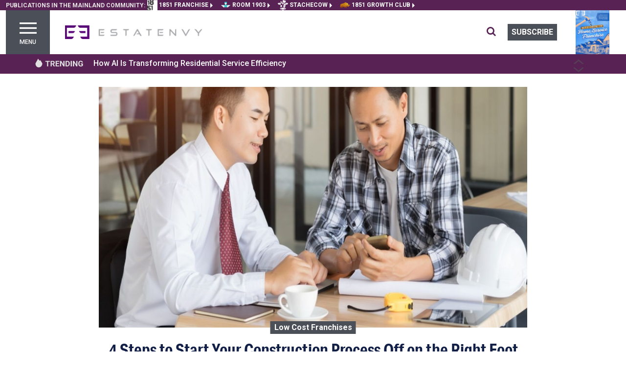

--- FILE ---
content_type: text/html; charset=utf-8
request_url: https://estatenvy.com/4-steps-to-start-your-construction-process-off-on-the-right-foot-454
body_size: 23216
content:
<!DOCTYPE html><html lang="en"><head>
    <meta charset="utf-8">
    <title>4 Steps to Start Your Construction Process Off on the Right Foot  </title>
    <base href="/">
    <meta name="viewport" content="width=device-width, initial-scale=1">
    <meta http-equiv="Content-Type" content="text/html; charset=utf-8">
    <meta http-equiv="Cache-Control" content="public">
    <meta name="google-site-verification" content="kURSOkCHL2E3JeVh6pJKNgHxbel4taURv07f5nW17sE">
    <link id="appFavicon" rel="icon" type="image/x-icon" href="EE-favicon.ico">
    <link rel="preconnect" href="https://fonts.gstatic.com" crossorigin="">
    <style type="text/css">@font-face{font-family:'Roboto';font-style:italic;font-weight:400;font-stretch:100%;font-display:swap;src:url(https://fonts.gstatic.com/s/roboto/v50/KFO5CnqEu92Fr1Mu53ZEC9_Vu3r1gIhOszmkC3kaSTbQWt4N.woff2) format('woff2');unicode-range:U+0460-052F, U+1C80-1C8A, U+20B4, U+2DE0-2DFF, U+A640-A69F, U+FE2E-FE2F;}@font-face{font-family:'Roboto';font-style:italic;font-weight:400;font-stretch:100%;font-display:swap;src:url(https://fonts.gstatic.com/s/roboto/v50/KFO5CnqEu92Fr1Mu53ZEC9_Vu3r1gIhOszmkAnkaSTbQWt4N.woff2) format('woff2');unicode-range:U+0301, U+0400-045F, U+0490-0491, U+04B0-04B1, U+2116;}@font-face{font-family:'Roboto';font-style:italic;font-weight:400;font-stretch:100%;font-display:swap;src:url(https://fonts.gstatic.com/s/roboto/v50/KFO5CnqEu92Fr1Mu53ZEC9_Vu3r1gIhOszmkCnkaSTbQWt4N.woff2) format('woff2');unicode-range:U+1F00-1FFF;}@font-face{font-family:'Roboto';font-style:italic;font-weight:400;font-stretch:100%;font-display:swap;src:url(https://fonts.gstatic.com/s/roboto/v50/KFO5CnqEu92Fr1Mu53ZEC9_Vu3r1gIhOszmkBXkaSTbQWt4N.woff2) format('woff2');unicode-range:U+0370-0377, U+037A-037F, U+0384-038A, U+038C, U+038E-03A1, U+03A3-03FF;}@font-face{font-family:'Roboto';font-style:italic;font-weight:400;font-stretch:100%;font-display:swap;src:url(https://fonts.gstatic.com/s/roboto/v50/KFO5CnqEu92Fr1Mu53ZEC9_Vu3r1gIhOszmkenkaSTbQWt4N.woff2) format('woff2');unicode-range:U+0302-0303, U+0305, U+0307-0308, U+0310, U+0312, U+0315, U+031A, U+0326-0327, U+032C, U+032F-0330, U+0332-0333, U+0338, U+033A, U+0346, U+034D, U+0391-03A1, U+03A3-03A9, U+03B1-03C9, U+03D1, U+03D5-03D6, U+03F0-03F1, U+03F4-03F5, U+2016-2017, U+2034-2038, U+203C, U+2040, U+2043, U+2047, U+2050, U+2057, U+205F, U+2070-2071, U+2074-208E, U+2090-209C, U+20D0-20DC, U+20E1, U+20E5-20EF, U+2100-2112, U+2114-2115, U+2117-2121, U+2123-214F, U+2190, U+2192, U+2194-21AE, U+21B0-21E5, U+21F1-21F2, U+21F4-2211, U+2213-2214, U+2216-22FF, U+2308-230B, U+2310, U+2319, U+231C-2321, U+2336-237A, U+237C, U+2395, U+239B-23B7, U+23D0, U+23DC-23E1, U+2474-2475, U+25AF, U+25B3, U+25B7, U+25BD, U+25C1, U+25CA, U+25CC, U+25FB, U+266D-266F, U+27C0-27FF, U+2900-2AFF, U+2B0E-2B11, U+2B30-2B4C, U+2BFE, U+3030, U+FF5B, U+FF5D, U+1D400-1D7FF, U+1EE00-1EEFF;}@font-face{font-family:'Roboto';font-style:italic;font-weight:400;font-stretch:100%;font-display:swap;src:url(https://fonts.gstatic.com/s/roboto/v50/KFO5CnqEu92Fr1Mu53ZEC9_Vu3r1gIhOszmkaHkaSTbQWt4N.woff2) format('woff2');unicode-range:U+0001-000C, U+000E-001F, U+007F-009F, U+20DD-20E0, U+20E2-20E4, U+2150-218F, U+2190, U+2192, U+2194-2199, U+21AF, U+21E6-21F0, U+21F3, U+2218-2219, U+2299, U+22C4-22C6, U+2300-243F, U+2440-244A, U+2460-24FF, U+25A0-27BF, U+2800-28FF, U+2921-2922, U+2981, U+29BF, U+29EB, U+2B00-2BFF, U+4DC0-4DFF, U+FFF9-FFFB, U+10140-1018E, U+10190-1019C, U+101A0, U+101D0-101FD, U+102E0-102FB, U+10E60-10E7E, U+1D2C0-1D2D3, U+1D2E0-1D37F, U+1F000-1F0FF, U+1F100-1F1AD, U+1F1E6-1F1FF, U+1F30D-1F30F, U+1F315, U+1F31C, U+1F31E, U+1F320-1F32C, U+1F336, U+1F378, U+1F37D, U+1F382, U+1F393-1F39F, U+1F3A7-1F3A8, U+1F3AC-1F3AF, U+1F3C2, U+1F3C4-1F3C6, U+1F3CA-1F3CE, U+1F3D4-1F3E0, U+1F3ED, U+1F3F1-1F3F3, U+1F3F5-1F3F7, U+1F408, U+1F415, U+1F41F, U+1F426, U+1F43F, U+1F441-1F442, U+1F444, U+1F446-1F449, U+1F44C-1F44E, U+1F453, U+1F46A, U+1F47D, U+1F4A3, U+1F4B0, U+1F4B3, U+1F4B9, U+1F4BB, U+1F4BF, U+1F4C8-1F4CB, U+1F4D6, U+1F4DA, U+1F4DF, U+1F4E3-1F4E6, U+1F4EA-1F4ED, U+1F4F7, U+1F4F9-1F4FB, U+1F4FD-1F4FE, U+1F503, U+1F507-1F50B, U+1F50D, U+1F512-1F513, U+1F53E-1F54A, U+1F54F-1F5FA, U+1F610, U+1F650-1F67F, U+1F687, U+1F68D, U+1F691, U+1F694, U+1F698, U+1F6AD, U+1F6B2, U+1F6B9-1F6BA, U+1F6BC, U+1F6C6-1F6CF, U+1F6D3-1F6D7, U+1F6E0-1F6EA, U+1F6F0-1F6F3, U+1F6F7-1F6FC, U+1F700-1F7FF, U+1F800-1F80B, U+1F810-1F847, U+1F850-1F859, U+1F860-1F887, U+1F890-1F8AD, U+1F8B0-1F8BB, U+1F8C0-1F8C1, U+1F900-1F90B, U+1F93B, U+1F946, U+1F984, U+1F996, U+1F9E9, U+1FA00-1FA6F, U+1FA70-1FA7C, U+1FA80-1FA89, U+1FA8F-1FAC6, U+1FACE-1FADC, U+1FADF-1FAE9, U+1FAF0-1FAF8, U+1FB00-1FBFF;}@font-face{font-family:'Roboto';font-style:italic;font-weight:400;font-stretch:100%;font-display:swap;src:url(https://fonts.gstatic.com/s/roboto/v50/KFO5CnqEu92Fr1Mu53ZEC9_Vu3r1gIhOszmkCXkaSTbQWt4N.woff2) format('woff2');unicode-range:U+0102-0103, U+0110-0111, U+0128-0129, U+0168-0169, U+01A0-01A1, U+01AF-01B0, U+0300-0301, U+0303-0304, U+0308-0309, U+0323, U+0329, U+1EA0-1EF9, U+20AB;}@font-face{font-family:'Roboto';font-style:italic;font-weight:400;font-stretch:100%;font-display:swap;src:url(https://fonts.gstatic.com/s/roboto/v50/KFO5CnqEu92Fr1Mu53ZEC9_Vu3r1gIhOszmkCHkaSTbQWt4N.woff2) format('woff2');unicode-range:U+0100-02BA, U+02BD-02C5, U+02C7-02CC, U+02CE-02D7, U+02DD-02FF, U+0304, U+0308, U+0329, U+1D00-1DBF, U+1E00-1E9F, U+1EF2-1EFF, U+2020, U+20A0-20AB, U+20AD-20C0, U+2113, U+2C60-2C7F, U+A720-A7FF;}@font-face{font-family:'Roboto';font-style:italic;font-weight:400;font-stretch:100%;font-display:swap;src:url(https://fonts.gstatic.com/s/roboto/v50/KFO5CnqEu92Fr1Mu53ZEC9_Vu3r1gIhOszmkBnkaSTbQWg.woff2) format('woff2');unicode-range:U+0000-00FF, U+0131, U+0152-0153, U+02BB-02BC, U+02C6, U+02DA, U+02DC, U+0304, U+0308, U+0329, U+2000-206F, U+20AC, U+2122, U+2191, U+2193, U+2212, U+2215, U+FEFF, U+FFFD;}@font-face{font-family:'Roboto';font-style:italic;font-weight:500;font-stretch:100%;font-display:swap;src:url(https://fonts.gstatic.com/s/roboto/v50/KFO5CnqEu92Fr1Mu53ZEC9_Vu3r1gIhOszmkC3kaSTbQWt4N.woff2) format('woff2');unicode-range:U+0460-052F, U+1C80-1C8A, U+20B4, U+2DE0-2DFF, U+A640-A69F, U+FE2E-FE2F;}@font-face{font-family:'Roboto';font-style:italic;font-weight:500;font-stretch:100%;font-display:swap;src:url(https://fonts.gstatic.com/s/roboto/v50/KFO5CnqEu92Fr1Mu53ZEC9_Vu3r1gIhOszmkAnkaSTbQWt4N.woff2) format('woff2');unicode-range:U+0301, U+0400-045F, U+0490-0491, U+04B0-04B1, U+2116;}@font-face{font-family:'Roboto';font-style:italic;font-weight:500;font-stretch:100%;font-display:swap;src:url(https://fonts.gstatic.com/s/roboto/v50/KFO5CnqEu92Fr1Mu53ZEC9_Vu3r1gIhOszmkCnkaSTbQWt4N.woff2) format('woff2');unicode-range:U+1F00-1FFF;}@font-face{font-family:'Roboto';font-style:italic;font-weight:500;font-stretch:100%;font-display:swap;src:url(https://fonts.gstatic.com/s/roboto/v50/KFO5CnqEu92Fr1Mu53ZEC9_Vu3r1gIhOszmkBXkaSTbQWt4N.woff2) format('woff2');unicode-range:U+0370-0377, U+037A-037F, U+0384-038A, U+038C, U+038E-03A1, U+03A3-03FF;}@font-face{font-family:'Roboto';font-style:italic;font-weight:500;font-stretch:100%;font-display:swap;src:url(https://fonts.gstatic.com/s/roboto/v50/KFO5CnqEu92Fr1Mu53ZEC9_Vu3r1gIhOszmkenkaSTbQWt4N.woff2) format('woff2');unicode-range:U+0302-0303, U+0305, U+0307-0308, U+0310, U+0312, U+0315, U+031A, U+0326-0327, U+032C, U+032F-0330, U+0332-0333, U+0338, U+033A, U+0346, U+034D, U+0391-03A1, U+03A3-03A9, U+03B1-03C9, U+03D1, U+03D5-03D6, U+03F0-03F1, U+03F4-03F5, U+2016-2017, U+2034-2038, U+203C, U+2040, U+2043, U+2047, U+2050, U+2057, U+205F, U+2070-2071, U+2074-208E, U+2090-209C, U+20D0-20DC, U+20E1, U+20E5-20EF, U+2100-2112, U+2114-2115, U+2117-2121, U+2123-214F, U+2190, U+2192, U+2194-21AE, U+21B0-21E5, U+21F1-21F2, U+21F4-2211, U+2213-2214, U+2216-22FF, U+2308-230B, U+2310, U+2319, U+231C-2321, U+2336-237A, U+237C, U+2395, U+239B-23B7, U+23D0, U+23DC-23E1, U+2474-2475, U+25AF, U+25B3, U+25B7, U+25BD, U+25C1, U+25CA, U+25CC, U+25FB, U+266D-266F, U+27C0-27FF, U+2900-2AFF, U+2B0E-2B11, U+2B30-2B4C, U+2BFE, U+3030, U+FF5B, U+FF5D, U+1D400-1D7FF, U+1EE00-1EEFF;}@font-face{font-family:'Roboto';font-style:italic;font-weight:500;font-stretch:100%;font-display:swap;src:url(https://fonts.gstatic.com/s/roboto/v50/KFO5CnqEu92Fr1Mu53ZEC9_Vu3r1gIhOszmkaHkaSTbQWt4N.woff2) format('woff2');unicode-range:U+0001-000C, U+000E-001F, U+007F-009F, U+20DD-20E0, U+20E2-20E4, U+2150-218F, U+2190, U+2192, U+2194-2199, U+21AF, U+21E6-21F0, U+21F3, U+2218-2219, U+2299, U+22C4-22C6, U+2300-243F, U+2440-244A, U+2460-24FF, U+25A0-27BF, U+2800-28FF, U+2921-2922, U+2981, U+29BF, U+29EB, U+2B00-2BFF, U+4DC0-4DFF, U+FFF9-FFFB, U+10140-1018E, U+10190-1019C, U+101A0, U+101D0-101FD, U+102E0-102FB, U+10E60-10E7E, U+1D2C0-1D2D3, U+1D2E0-1D37F, U+1F000-1F0FF, U+1F100-1F1AD, U+1F1E6-1F1FF, U+1F30D-1F30F, U+1F315, U+1F31C, U+1F31E, U+1F320-1F32C, U+1F336, U+1F378, U+1F37D, U+1F382, U+1F393-1F39F, U+1F3A7-1F3A8, U+1F3AC-1F3AF, U+1F3C2, U+1F3C4-1F3C6, U+1F3CA-1F3CE, U+1F3D4-1F3E0, U+1F3ED, U+1F3F1-1F3F3, U+1F3F5-1F3F7, U+1F408, U+1F415, U+1F41F, U+1F426, U+1F43F, U+1F441-1F442, U+1F444, U+1F446-1F449, U+1F44C-1F44E, U+1F453, U+1F46A, U+1F47D, U+1F4A3, U+1F4B0, U+1F4B3, U+1F4B9, U+1F4BB, U+1F4BF, U+1F4C8-1F4CB, U+1F4D6, U+1F4DA, U+1F4DF, U+1F4E3-1F4E6, U+1F4EA-1F4ED, U+1F4F7, U+1F4F9-1F4FB, U+1F4FD-1F4FE, U+1F503, U+1F507-1F50B, U+1F50D, U+1F512-1F513, U+1F53E-1F54A, U+1F54F-1F5FA, U+1F610, U+1F650-1F67F, U+1F687, U+1F68D, U+1F691, U+1F694, U+1F698, U+1F6AD, U+1F6B2, U+1F6B9-1F6BA, U+1F6BC, U+1F6C6-1F6CF, U+1F6D3-1F6D7, U+1F6E0-1F6EA, U+1F6F0-1F6F3, U+1F6F7-1F6FC, U+1F700-1F7FF, U+1F800-1F80B, U+1F810-1F847, U+1F850-1F859, U+1F860-1F887, U+1F890-1F8AD, U+1F8B0-1F8BB, U+1F8C0-1F8C1, U+1F900-1F90B, U+1F93B, U+1F946, U+1F984, U+1F996, U+1F9E9, U+1FA00-1FA6F, U+1FA70-1FA7C, U+1FA80-1FA89, U+1FA8F-1FAC6, U+1FACE-1FADC, U+1FADF-1FAE9, U+1FAF0-1FAF8, U+1FB00-1FBFF;}@font-face{font-family:'Roboto';font-style:italic;font-weight:500;font-stretch:100%;font-display:swap;src:url(https://fonts.gstatic.com/s/roboto/v50/KFO5CnqEu92Fr1Mu53ZEC9_Vu3r1gIhOszmkCXkaSTbQWt4N.woff2) format('woff2');unicode-range:U+0102-0103, U+0110-0111, U+0128-0129, U+0168-0169, U+01A0-01A1, U+01AF-01B0, U+0300-0301, U+0303-0304, U+0308-0309, U+0323, U+0329, U+1EA0-1EF9, U+20AB;}@font-face{font-family:'Roboto';font-style:italic;font-weight:500;font-stretch:100%;font-display:swap;src:url(https://fonts.gstatic.com/s/roboto/v50/KFO5CnqEu92Fr1Mu53ZEC9_Vu3r1gIhOszmkCHkaSTbQWt4N.woff2) format('woff2');unicode-range:U+0100-02BA, U+02BD-02C5, U+02C7-02CC, U+02CE-02D7, U+02DD-02FF, U+0304, U+0308, U+0329, U+1D00-1DBF, U+1E00-1E9F, U+1EF2-1EFF, U+2020, U+20A0-20AB, U+20AD-20C0, U+2113, U+2C60-2C7F, U+A720-A7FF;}@font-face{font-family:'Roboto';font-style:italic;font-weight:500;font-stretch:100%;font-display:swap;src:url(https://fonts.gstatic.com/s/roboto/v50/KFO5CnqEu92Fr1Mu53ZEC9_Vu3r1gIhOszmkBnkaSTbQWg.woff2) format('woff2');unicode-range:U+0000-00FF, U+0131, U+0152-0153, U+02BB-02BC, U+02C6, U+02DA, U+02DC, U+0304, U+0308, U+0329, U+2000-206F, U+20AC, U+2122, U+2191, U+2193, U+2212, U+2215, U+FEFF, U+FFFD;}@font-face{font-family:'Roboto';font-style:italic;font-weight:700;font-stretch:100%;font-display:swap;src:url(https://fonts.gstatic.com/s/roboto/v50/KFO5CnqEu92Fr1Mu53ZEC9_Vu3r1gIhOszmkC3kaSTbQWt4N.woff2) format('woff2');unicode-range:U+0460-052F, U+1C80-1C8A, U+20B4, U+2DE0-2DFF, U+A640-A69F, U+FE2E-FE2F;}@font-face{font-family:'Roboto';font-style:italic;font-weight:700;font-stretch:100%;font-display:swap;src:url(https://fonts.gstatic.com/s/roboto/v50/KFO5CnqEu92Fr1Mu53ZEC9_Vu3r1gIhOszmkAnkaSTbQWt4N.woff2) format('woff2');unicode-range:U+0301, U+0400-045F, U+0490-0491, U+04B0-04B1, U+2116;}@font-face{font-family:'Roboto';font-style:italic;font-weight:700;font-stretch:100%;font-display:swap;src:url(https://fonts.gstatic.com/s/roboto/v50/KFO5CnqEu92Fr1Mu53ZEC9_Vu3r1gIhOszmkCnkaSTbQWt4N.woff2) format('woff2');unicode-range:U+1F00-1FFF;}@font-face{font-family:'Roboto';font-style:italic;font-weight:700;font-stretch:100%;font-display:swap;src:url(https://fonts.gstatic.com/s/roboto/v50/KFO5CnqEu92Fr1Mu53ZEC9_Vu3r1gIhOszmkBXkaSTbQWt4N.woff2) format('woff2');unicode-range:U+0370-0377, U+037A-037F, U+0384-038A, U+038C, U+038E-03A1, U+03A3-03FF;}@font-face{font-family:'Roboto';font-style:italic;font-weight:700;font-stretch:100%;font-display:swap;src:url(https://fonts.gstatic.com/s/roboto/v50/KFO5CnqEu92Fr1Mu53ZEC9_Vu3r1gIhOszmkenkaSTbQWt4N.woff2) format('woff2');unicode-range:U+0302-0303, U+0305, U+0307-0308, U+0310, U+0312, U+0315, U+031A, U+0326-0327, U+032C, U+032F-0330, U+0332-0333, U+0338, U+033A, U+0346, U+034D, U+0391-03A1, U+03A3-03A9, U+03B1-03C9, U+03D1, U+03D5-03D6, U+03F0-03F1, U+03F4-03F5, U+2016-2017, U+2034-2038, U+203C, U+2040, U+2043, U+2047, U+2050, U+2057, U+205F, U+2070-2071, U+2074-208E, U+2090-209C, U+20D0-20DC, U+20E1, U+20E5-20EF, U+2100-2112, U+2114-2115, U+2117-2121, U+2123-214F, U+2190, U+2192, U+2194-21AE, U+21B0-21E5, U+21F1-21F2, U+21F4-2211, U+2213-2214, U+2216-22FF, U+2308-230B, U+2310, U+2319, U+231C-2321, U+2336-237A, U+237C, U+2395, U+239B-23B7, U+23D0, U+23DC-23E1, U+2474-2475, U+25AF, U+25B3, U+25B7, U+25BD, U+25C1, U+25CA, U+25CC, U+25FB, U+266D-266F, U+27C0-27FF, U+2900-2AFF, U+2B0E-2B11, U+2B30-2B4C, U+2BFE, U+3030, U+FF5B, U+FF5D, U+1D400-1D7FF, U+1EE00-1EEFF;}@font-face{font-family:'Roboto';font-style:italic;font-weight:700;font-stretch:100%;font-display:swap;src:url(https://fonts.gstatic.com/s/roboto/v50/KFO5CnqEu92Fr1Mu53ZEC9_Vu3r1gIhOszmkaHkaSTbQWt4N.woff2) format('woff2');unicode-range:U+0001-000C, U+000E-001F, U+007F-009F, U+20DD-20E0, U+20E2-20E4, U+2150-218F, U+2190, U+2192, U+2194-2199, U+21AF, U+21E6-21F0, U+21F3, U+2218-2219, U+2299, U+22C4-22C6, U+2300-243F, U+2440-244A, U+2460-24FF, U+25A0-27BF, U+2800-28FF, U+2921-2922, U+2981, U+29BF, U+29EB, U+2B00-2BFF, U+4DC0-4DFF, U+FFF9-FFFB, U+10140-1018E, U+10190-1019C, U+101A0, U+101D0-101FD, U+102E0-102FB, U+10E60-10E7E, U+1D2C0-1D2D3, U+1D2E0-1D37F, U+1F000-1F0FF, U+1F100-1F1AD, U+1F1E6-1F1FF, U+1F30D-1F30F, U+1F315, U+1F31C, U+1F31E, U+1F320-1F32C, U+1F336, U+1F378, U+1F37D, U+1F382, U+1F393-1F39F, U+1F3A7-1F3A8, U+1F3AC-1F3AF, U+1F3C2, U+1F3C4-1F3C6, U+1F3CA-1F3CE, U+1F3D4-1F3E0, U+1F3ED, U+1F3F1-1F3F3, U+1F3F5-1F3F7, U+1F408, U+1F415, U+1F41F, U+1F426, U+1F43F, U+1F441-1F442, U+1F444, U+1F446-1F449, U+1F44C-1F44E, U+1F453, U+1F46A, U+1F47D, U+1F4A3, U+1F4B0, U+1F4B3, U+1F4B9, U+1F4BB, U+1F4BF, U+1F4C8-1F4CB, U+1F4D6, U+1F4DA, U+1F4DF, U+1F4E3-1F4E6, U+1F4EA-1F4ED, U+1F4F7, U+1F4F9-1F4FB, U+1F4FD-1F4FE, U+1F503, U+1F507-1F50B, U+1F50D, U+1F512-1F513, U+1F53E-1F54A, U+1F54F-1F5FA, U+1F610, U+1F650-1F67F, U+1F687, U+1F68D, U+1F691, U+1F694, U+1F698, U+1F6AD, U+1F6B2, U+1F6B9-1F6BA, U+1F6BC, U+1F6C6-1F6CF, U+1F6D3-1F6D7, U+1F6E0-1F6EA, U+1F6F0-1F6F3, U+1F6F7-1F6FC, U+1F700-1F7FF, U+1F800-1F80B, U+1F810-1F847, U+1F850-1F859, U+1F860-1F887, U+1F890-1F8AD, U+1F8B0-1F8BB, U+1F8C0-1F8C1, U+1F900-1F90B, U+1F93B, U+1F946, U+1F984, U+1F996, U+1F9E9, U+1FA00-1FA6F, U+1FA70-1FA7C, U+1FA80-1FA89, U+1FA8F-1FAC6, U+1FACE-1FADC, U+1FADF-1FAE9, U+1FAF0-1FAF8, U+1FB00-1FBFF;}@font-face{font-family:'Roboto';font-style:italic;font-weight:700;font-stretch:100%;font-display:swap;src:url(https://fonts.gstatic.com/s/roboto/v50/KFO5CnqEu92Fr1Mu53ZEC9_Vu3r1gIhOszmkCXkaSTbQWt4N.woff2) format('woff2');unicode-range:U+0102-0103, U+0110-0111, U+0128-0129, U+0168-0169, U+01A0-01A1, U+01AF-01B0, U+0300-0301, U+0303-0304, U+0308-0309, U+0323, U+0329, U+1EA0-1EF9, U+20AB;}@font-face{font-family:'Roboto';font-style:italic;font-weight:700;font-stretch:100%;font-display:swap;src:url(https://fonts.gstatic.com/s/roboto/v50/KFO5CnqEu92Fr1Mu53ZEC9_Vu3r1gIhOszmkCHkaSTbQWt4N.woff2) format('woff2');unicode-range:U+0100-02BA, U+02BD-02C5, U+02C7-02CC, U+02CE-02D7, U+02DD-02FF, U+0304, U+0308, U+0329, U+1D00-1DBF, U+1E00-1E9F, U+1EF2-1EFF, U+2020, U+20A0-20AB, U+20AD-20C0, U+2113, U+2C60-2C7F, U+A720-A7FF;}@font-face{font-family:'Roboto';font-style:italic;font-weight:700;font-stretch:100%;font-display:swap;src:url(https://fonts.gstatic.com/s/roboto/v50/KFO5CnqEu92Fr1Mu53ZEC9_Vu3r1gIhOszmkBnkaSTbQWg.woff2) format('woff2');unicode-range:U+0000-00FF, U+0131, U+0152-0153, U+02BB-02BC, U+02C6, U+02DA, U+02DC, U+0304, U+0308, U+0329, U+2000-206F, U+20AC, U+2122, U+2191, U+2193, U+2212, U+2215, U+FEFF, U+FFFD;}@font-face{font-family:'Roboto';font-style:italic;font-weight:900;font-stretch:100%;font-display:swap;src:url(https://fonts.gstatic.com/s/roboto/v50/KFO5CnqEu92Fr1Mu53ZEC9_Vu3r1gIhOszmkC3kaSTbQWt4N.woff2) format('woff2');unicode-range:U+0460-052F, U+1C80-1C8A, U+20B4, U+2DE0-2DFF, U+A640-A69F, U+FE2E-FE2F;}@font-face{font-family:'Roboto';font-style:italic;font-weight:900;font-stretch:100%;font-display:swap;src:url(https://fonts.gstatic.com/s/roboto/v50/KFO5CnqEu92Fr1Mu53ZEC9_Vu3r1gIhOszmkAnkaSTbQWt4N.woff2) format('woff2');unicode-range:U+0301, U+0400-045F, U+0490-0491, U+04B0-04B1, U+2116;}@font-face{font-family:'Roboto';font-style:italic;font-weight:900;font-stretch:100%;font-display:swap;src:url(https://fonts.gstatic.com/s/roboto/v50/KFO5CnqEu92Fr1Mu53ZEC9_Vu3r1gIhOszmkCnkaSTbQWt4N.woff2) format('woff2');unicode-range:U+1F00-1FFF;}@font-face{font-family:'Roboto';font-style:italic;font-weight:900;font-stretch:100%;font-display:swap;src:url(https://fonts.gstatic.com/s/roboto/v50/KFO5CnqEu92Fr1Mu53ZEC9_Vu3r1gIhOszmkBXkaSTbQWt4N.woff2) format('woff2');unicode-range:U+0370-0377, U+037A-037F, U+0384-038A, U+038C, U+038E-03A1, U+03A3-03FF;}@font-face{font-family:'Roboto';font-style:italic;font-weight:900;font-stretch:100%;font-display:swap;src:url(https://fonts.gstatic.com/s/roboto/v50/KFO5CnqEu92Fr1Mu53ZEC9_Vu3r1gIhOszmkenkaSTbQWt4N.woff2) format('woff2');unicode-range:U+0302-0303, U+0305, U+0307-0308, U+0310, U+0312, U+0315, U+031A, U+0326-0327, U+032C, U+032F-0330, U+0332-0333, U+0338, U+033A, U+0346, U+034D, U+0391-03A1, U+03A3-03A9, U+03B1-03C9, U+03D1, U+03D5-03D6, U+03F0-03F1, U+03F4-03F5, U+2016-2017, U+2034-2038, U+203C, U+2040, U+2043, U+2047, U+2050, U+2057, U+205F, U+2070-2071, U+2074-208E, U+2090-209C, U+20D0-20DC, U+20E1, U+20E5-20EF, U+2100-2112, U+2114-2115, U+2117-2121, U+2123-214F, U+2190, U+2192, U+2194-21AE, U+21B0-21E5, U+21F1-21F2, U+21F4-2211, U+2213-2214, U+2216-22FF, U+2308-230B, U+2310, U+2319, U+231C-2321, U+2336-237A, U+237C, U+2395, U+239B-23B7, U+23D0, U+23DC-23E1, U+2474-2475, U+25AF, U+25B3, U+25B7, U+25BD, U+25C1, U+25CA, U+25CC, U+25FB, U+266D-266F, U+27C0-27FF, U+2900-2AFF, U+2B0E-2B11, U+2B30-2B4C, U+2BFE, U+3030, U+FF5B, U+FF5D, U+1D400-1D7FF, U+1EE00-1EEFF;}@font-face{font-family:'Roboto';font-style:italic;font-weight:900;font-stretch:100%;font-display:swap;src:url(https://fonts.gstatic.com/s/roboto/v50/KFO5CnqEu92Fr1Mu53ZEC9_Vu3r1gIhOszmkaHkaSTbQWt4N.woff2) format('woff2');unicode-range:U+0001-000C, U+000E-001F, U+007F-009F, U+20DD-20E0, U+20E2-20E4, U+2150-218F, U+2190, U+2192, U+2194-2199, U+21AF, U+21E6-21F0, U+21F3, U+2218-2219, U+2299, U+22C4-22C6, U+2300-243F, U+2440-244A, U+2460-24FF, U+25A0-27BF, U+2800-28FF, U+2921-2922, U+2981, U+29BF, U+29EB, U+2B00-2BFF, U+4DC0-4DFF, U+FFF9-FFFB, U+10140-1018E, U+10190-1019C, U+101A0, U+101D0-101FD, U+102E0-102FB, U+10E60-10E7E, U+1D2C0-1D2D3, U+1D2E0-1D37F, U+1F000-1F0FF, U+1F100-1F1AD, U+1F1E6-1F1FF, U+1F30D-1F30F, U+1F315, U+1F31C, U+1F31E, U+1F320-1F32C, U+1F336, U+1F378, U+1F37D, U+1F382, U+1F393-1F39F, U+1F3A7-1F3A8, U+1F3AC-1F3AF, U+1F3C2, U+1F3C4-1F3C6, U+1F3CA-1F3CE, U+1F3D4-1F3E0, U+1F3ED, U+1F3F1-1F3F3, U+1F3F5-1F3F7, U+1F408, U+1F415, U+1F41F, U+1F426, U+1F43F, U+1F441-1F442, U+1F444, U+1F446-1F449, U+1F44C-1F44E, U+1F453, U+1F46A, U+1F47D, U+1F4A3, U+1F4B0, U+1F4B3, U+1F4B9, U+1F4BB, U+1F4BF, U+1F4C8-1F4CB, U+1F4D6, U+1F4DA, U+1F4DF, U+1F4E3-1F4E6, U+1F4EA-1F4ED, U+1F4F7, U+1F4F9-1F4FB, U+1F4FD-1F4FE, U+1F503, U+1F507-1F50B, U+1F50D, U+1F512-1F513, U+1F53E-1F54A, U+1F54F-1F5FA, U+1F610, U+1F650-1F67F, U+1F687, U+1F68D, U+1F691, U+1F694, U+1F698, U+1F6AD, U+1F6B2, U+1F6B9-1F6BA, U+1F6BC, U+1F6C6-1F6CF, U+1F6D3-1F6D7, U+1F6E0-1F6EA, U+1F6F0-1F6F3, U+1F6F7-1F6FC, U+1F700-1F7FF, U+1F800-1F80B, U+1F810-1F847, U+1F850-1F859, U+1F860-1F887, U+1F890-1F8AD, U+1F8B0-1F8BB, U+1F8C0-1F8C1, U+1F900-1F90B, U+1F93B, U+1F946, U+1F984, U+1F996, U+1F9E9, U+1FA00-1FA6F, U+1FA70-1FA7C, U+1FA80-1FA89, U+1FA8F-1FAC6, U+1FACE-1FADC, U+1FADF-1FAE9, U+1FAF0-1FAF8, U+1FB00-1FBFF;}@font-face{font-family:'Roboto';font-style:italic;font-weight:900;font-stretch:100%;font-display:swap;src:url(https://fonts.gstatic.com/s/roboto/v50/KFO5CnqEu92Fr1Mu53ZEC9_Vu3r1gIhOszmkCXkaSTbQWt4N.woff2) format('woff2');unicode-range:U+0102-0103, U+0110-0111, U+0128-0129, U+0168-0169, U+01A0-01A1, U+01AF-01B0, U+0300-0301, U+0303-0304, U+0308-0309, U+0323, U+0329, U+1EA0-1EF9, U+20AB;}@font-face{font-family:'Roboto';font-style:italic;font-weight:900;font-stretch:100%;font-display:swap;src:url(https://fonts.gstatic.com/s/roboto/v50/KFO5CnqEu92Fr1Mu53ZEC9_Vu3r1gIhOszmkCHkaSTbQWt4N.woff2) format('woff2');unicode-range:U+0100-02BA, U+02BD-02C5, U+02C7-02CC, U+02CE-02D7, U+02DD-02FF, U+0304, U+0308, U+0329, U+1D00-1DBF, U+1E00-1E9F, U+1EF2-1EFF, U+2020, U+20A0-20AB, U+20AD-20C0, U+2113, U+2C60-2C7F, U+A720-A7FF;}@font-face{font-family:'Roboto';font-style:italic;font-weight:900;font-stretch:100%;font-display:swap;src:url(https://fonts.gstatic.com/s/roboto/v50/KFO5CnqEu92Fr1Mu53ZEC9_Vu3r1gIhOszmkBnkaSTbQWg.woff2) format('woff2');unicode-range:U+0000-00FF, U+0131, U+0152-0153, U+02BB-02BC, U+02C6, U+02DA, U+02DC, U+0304, U+0308, U+0329, U+2000-206F, U+20AC, U+2122, U+2191, U+2193, U+2212, U+2215, U+FEFF, U+FFFD;}@font-face{font-family:'Roboto';font-style:normal;font-weight:400;font-stretch:100%;font-display:swap;src:url(https://fonts.gstatic.com/s/roboto/v50/KFO7CnqEu92Fr1ME7kSn66aGLdTylUAMa3GUBHMdazTgWw.woff2) format('woff2');unicode-range:U+0460-052F, U+1C80-1C8A, U+20B4, U+2DE0-2DFF, U+A640-A69F, U+FE2E-FE2F;}@font-face{font-family:'Roboto';font-style:normal;font-weight:400;font-stretch:100%;font-display:swap;src:url(https://fonts.gstatic.com/s/roboto/v50/KFO7CnqEu92Fr1ME7kSn66aGLdTylUAMa3iUBHMdazTgWw.woff2) format('woff2');unicode-range:U+0301, U+0400-045F, U+0490-0491, U+04B0-04B1, U+2116;}@font-face{font-family:'Roboto';font-style:normal;font-weight:400;font-stretch:100%;font-display:swap;src:url(https://fonts.gstatic.com/s/roboto/v50/KFO7CnqEu92Fr1ME7kSn66aGLdTylUAMa3CUBHMdazTgWw.woff2) format('woff2');unicode-range:U+1F00-1FFF;}@font-face{font-family:'Roboto';font-style:normal;font-weight:400;font-stretch:100%;font-display:swap;src:url(https://fonts.gstatic.com/s/roboto/v50/KFO7CnqEu92Fr1ME7kSn66aGLdTylUAMa3-UBHMdazTgWw.woff2) format('woff2');unicode-range:U+0370-0377, U+037A-037F, U+0384-038A, U+038C, U+038E-03A1, U+03A3-03FF;}@font-face{font-family:'Roboto';font-style:normal;font-weight:400;font-stretch:100%;font-display:swap;src:url(https://fonts.gstatic.com/s/roboto/v50/KFO7CnqEu92Fr1ME7kSn66aGLdTylUAMawCUBHMdazTgWw.woff2) format('woff2');unicode-range:U+0302-0303, U+0305, U+0307-0308, U+0310, U+0312, U+0315, U+031A, U+0326-0327, U+032C, U+032F-0330, U+0332-0333, U+0338, U+033A, U+0346, U+034D, U+0391-03A1, U+03A3-03A9, U+03B1-03C9, U+03D1, U+03D5-03D6, U+03F0-03F1, U+03F4-03F5, U+2016-2017, U+2034-2038, U+203C, U+2040, U+2043, U+2047, U+2050, U+2057, U+205F, U+2070-2071, U+2074-208E, U+2090-209C, U+20D0-20DC, U+20E1, U+20E5-20EF, U+2100-2112, U+2114-2115, U+2117-2121, U+2123-214F, U+2190, U+2192, U+2194-21AE, U+21B0-21E5, U+21F1-21F2, U+21F4-2211, U+2213-2214, U+2216-22FF, U+2308-230B, U+2310, U+2319, U+231C-2321, U+2336-237A, U+237C, U+2395, U+239B-23B7, U+23D0, U+23DC-23E1, U+2474-2475, U+25AF, U+25B3, U+25B7, U+25BD, U+25C1, U+25CA, U+25CC, U+25FB, U+266D-266F, U+27C0-27FF, U+2900-2AFF, U+2B0E-2B11, U+2B30-2B4C, U+2BFE, U+3030, U+FF5B, U+FF5D, U+1D400-1D7FF, U+1EE00-1EEFF;}@font-face{font-family:'Roboto';font-style:normal;font-weight:400;font-stretch:100%;font-display:swap;src:url(https://fonts.gstatic.com/s/roboto/v50/KFO7CnqEu92Fr1ME7kSn66aGLdTylUAMaxKUBHMdazTgWw.woff2) format('woff2');unicode-range:U+0001-000C, U+000E-001F, U+007F-009F, U+20DD-20E0, U+20E2-20E4, U+2150-218F, U+2190, U+2192, U+2194-2199, U+21AF, U+21E6-21F0, U+21F3, U+2218-2219, U+2299, U+22C4-22C6, U+2300-243F, U+2440-244A, U+2460-24FF, U+25A0-27BF, U+2800-28FF, U+2921-2922, U+2981, U+29BF, U+29EB, U+2B00-2BFF, U+4DC0-4DFF, U+FFF9-FFFB, U+10140-1018E, U+10190-1019C, U+101A0, U+101D0-101FD, U+102E0-102FB, U+10E60-10E7E, U+1D2C0-1D2D3, U+1D2E0-1D37F, U+1F000-1F0FF, U+1F100-1F1AD, U+1F1E6-1F1FF, U+1F30D-1F30F, U+1F315, U+1F31C, U+1F31E, U+1F320-1F32C, U+1F336, U+1F378, U+1F37D, U+1F382, U+1F393-1F39F, U+1F3A7-1F3A8, U+1F3AC-1F3AF, U+1F3C2, U+1F3C4-1F3C6, U+1F3CA-1F3CE, U+1F3D4-1F3E0, U+1F3ED, U+1F3F1-1F3F3, U+1F3F5-1F3F7, U+1F408, U+1F415, U+1F41F, U+1F426, U+1F43F, U+1F441-1F442, U+1F444, U+1F446-1F449, U+1F44C-1F44E, U+1F453, U+1F46A, U+1F47D, U+1F4A3, U+1F4B0, U+1F4B3, U+1F4B9, U+1F4BB, U+1F4BF, U+1F4C8-1F4CB, U+1F4D6, U+1F4DA, U+1F4DF, U+1F4E3-1F4E6, U+1F4EA-1F4ED, U+1F4F7, U+1F4F9-1F4FB, U+1F4FD-1F4FE, U+1F503, U+1F507-1F50B, U+1F50D, U+1F512-1F513, U+1F53E-1F54A, U+1F54F-1F5FA, U+1F610, U+1F650-1F67F, U+1F687, U+1F68D, U+1F691, U+1F694, U+1F698, U+1F6AD, U+1F6B2, U+1F6B9-1F6BA, U+1F6BC, U+1F6C6-1F6CF, U+1F6D3-1F6D7, U+1F6E0-1F6EA, U+1F6F0-1F6F3, U+1F6F7-1F6FC, U+1F700-1F7FF, U+1F800-1F80B, U+1F810-1F847, U+1F850-1F859, U+1F860-1F887, U+1F890-1F8AD, U+1F8B0-1F8BB, U+1F8C0-1F8C1, U+1F900-1F90B, U+1F93B, U+1F946, U+1F984, U+1F996, U+1F9E9, U+1FA00-1FA6F, U+1FA70-1FA7C, U+1FA80-1FA89, U+1FA8F-1FAC6, U+1FACE-1FADC, U+1FADF-1FAE9, U+1FAF0-1FAF8, U+1FB00-1FBFF;}@font-face{font-family:'Roboto';font-style:normal;font-weight:400;font-stretch:100%;font-display:swap;src:url(https://fonts.gstatic.com/s/roboto/v50/KFO7CnqEu92Fr1ME7kSn66aGLdTylUAMa3OUBHMdazTgWw.woff2) format('woff2');unicode-range:U+0102-0103, U+0110-0111, U+0128-0129, U+0168-0169, U+01A0-01A1, U+01AF-01B0, U+0300-0301, U+0303-0304, U+0308-0309, U+0323, U+0329, U+1EA0-1EF9, U+20AB;}@font-face{font-family:'Roboto';font-style:normal;font-weight:400;font-stretch:100%;font-display:swap;src:url(https://fonts.gstatic.com/s/roboto/v50/KFO7CnqEu92Fr1ME7kSn66aGLdTylUAMa3KUBHMdazTgWw.woff2) format('woff2');unicode-range:U+0100-02BA, U+02BD-02C5, U+02C7-02CC, U+02CE-02D7, U+02DD-02FF, U+0304, U+0308, U+0329, U+1D00-1DBF, U+1E00-1E9F, U+1EF2-1EFF, U+2020, U+20A0-20AB, U+20AD-20C0, U+2113, U+2C60-2C7F, U+A720-A7FF;}@font-face{font-family:'Roboto';font-style:normal;font-weight:400;font-stretch:100%;font-display:swap;src:url(https://fonts.gstatic.com/s/roboto/v50/KFO7CnqEu92Fr1ME7kSn66aGLdTylUAMa3yUBHMdazQ.woff2) format('woff2');unicode-range:U+0000-00FF, U+0131, U+0152-0153, U+02BB-02BC, U+02C6, U+02DA, U+02DC, U+0304, U+0308, U+0329, U+2000-206F, U+20AC, U+2122, U+2191, U+2193, U+2212, U+2215, U+FEFF, U+FFFD;}@font-face{font-family:'Roboto';font-style:normal;font-weight:500;font-stretch:100%;font-display:swap;src:url(https://fonts.gstatic.com/s/roboto/v50/KFO7CnqEu92Fr1ME7kSn66aGLdTylUAMa3GUBHMdazTgWw.woff2) format('woff2');unicode-range:U+0460-052F, U+1C80-1C8A, U+20B4, U+2DE0-2DFF, U+A640-A69F, U+FE2E-FE2F;}@font-face{font-family:'Roboto';font-style:normal;font-weight:500;font-stretch:100%;font-display:swap;src:url(https://fonts.gstatic.com/s/roboto/v50/KFO7CnqEu92Fr1ME7kSn66aGLdTylUAMa3iUBHMdazTgWw.woff2) format('woff2');unicode-range:U+0301, U+0400-045F, U+0490-0491, U+04B0-04B1, U+2116;}@font-face{font-family:'Roboto';font-style:normal;font-weight:500;font-stretch:100%;font-display:swap;src:url(https://fonts.gstatic.com/s/roboto/v50/KFO7CnqEu92Fr1ME7kSn66aGLdTylUAMa3CUBHMdazTgWw.woff2) format('woff2');unicode-range:U+1F00-1FFF;}@font-face{font-family:'Roboto';font-style:normal;font-weight:500;font-stretch:100%;font-display:swap;src:url(https://fonts.gstatic.com/s/roboto/v50/KFO7CnqEu92Fr1ME7kSn66aGLdTylUAMa3-UBHMdazTgWw.woff2) format('woff2');unicode-range:U+0370-0377, U+037A-037F, U+0384-038A, U+038C, U+038E-03A1, U+03A3-03FF;}@font-face{font-family:'Roboto';font-style:normal;font-weight:500;font-stretch:100%;font-display:swap;src:url(https://fonts.gstatic.com/s/roboto/v50/KFO7CnqEu92Fr1ME7kSn66aGLdTylUAMawCUBHMdazTgWw.woff2) format('woff2');unicode-range:U+0302-0303, U+0305, U+0307-0308, U+0310, U+0312, U+0315, U+031A, U+0326-0327, U+032C, U+032F-0330, U+0332-0333, U+0338, U+033A, U+0346, U+034D, U+0391-03A1, U+03A3-03A9, U+03B1-03C9, U+03D1, U+03D5-03D6, U+03F0-03F1, U+03F4-03F5, U+2016-2017, U+2034-2038, U+203C, U+2040, U+2043, U+2047, U+2050, U+2057, U+205F, U+2070-2071, U+2074-208E, U+2090-209C, U+20D0-20DC, U+20E1, U+20E5-20EF, U+2100-2112, U+2114-2115, U+2117-2121, U+2123-214F, U+2190, U+2192, U+2194-21AE, U+21B0-21E5, U+21F1-21F2, U+21F4-2211, U+2213-2214, U+2216-22FF, U+2308-230B, U+2310, U+2319, U+231C-2321, U+2336-237A, U+237C, U+2395, U+239B-23B7, U+23D0, U+23DC-23E1, U+2474-2475, U+25AF, U+25B3, U+25B7, U+25BD, U+25C1, U+25CA, U+25CC, U+25FB, U+266D-266F, U+27C0-27FF, U+2900-2AFF, U+2B0E-2B11, U+2B30-2B4C, U+2BFE, U+3030, U+FF5B, U+FF5D, U+1D400-1D7FF, U+1EE00-1EEFF;}@font-face{font-family:'Roboto';font-style:normal;font-weight:500;font-stretch:100%;font-display:swap;src:url(https://fonts.gstatic.com/s/roboto/v50/KFO7CnqEu92Fr1ME7kSn66aGLdTylUAMaxKUBHMdazTgWw.woff2) format('woff2');unicode-range:U+0001-000C, U+000E-001F, U+007F-009F, U+20DD-20E0, U+20E2-20E4, U+2150-218F, U+2190, U+2192, U+2194-2199, U+21AF, U+21E6-21F0, U+21F3, U+2218-2219, U+2299, U+22C4-22C6, U+2300-243F, U+2440-244A, U+2460-24FF, U+25A0-27BF, U+2800-28FF, U+2921-2922, U+2981, U+29BF, U+29EB, U+2B00-2BFF, U+4DC0-4DFF, U+FFF9-FFFB, U+10140-1018E, U+10190-1019C, U+101A0, U+101D0-101FD, U+102E0-102FB, U+10E60-10E7E, U+1D2C0-1D2D3, U+1D2E0-1D37F, U+1F000-1F0FF, U+1F100-1F1AD, U+1F1E6-1F1FF, U+1F30D-1F30F, U+1F315, U+1F31C, U+1F31E, U+1F320-1F32C, U+1F336, U+1F378, U+1F37D, U+1F382, U+1F393-1F39F, U+1F3A7-1F3A8, U+1F3AC-1F3AF, U+1F3C2, U+1F3C4-1F3C6, U+1F3CA-1F3CE, U+1F3D4-1F3E0, U+1F3ED, U+1F3F1-1F3F3, U+1F3F5-1F3F7, U+1F408, U+1F415, U+1F41F, U+1F426, U+1F43F, U+1F441-1F442, U+1F444, U+1F446-1F449, U+1F44C-1F44E, U+1F453, U+1F46A, U+1F47D, U+1F4A3, U+1F4B0, U+1F4B3, U+1F4B9, U+1F4BB, U+1F4BF, U+1F4C8-1F4CB, U+1F4D6, U+1F4DA, U+1F4DF, U+1F4E3-1F4E6, U+1F4EA-1F4ED, U+1F4F7, U+1F4F9-1F4FB, U+1F4FD-1F4FE, U+1F503, U+1F507-1F50B, U+1F50D, U+1F512-1F513, U+1F53E-1F54A, U+1F54F-1F5FA, U+1F610, U+1F650-1F67F, U+1F687, U+1F68D, U+1F691, U+1F694, U+1F698, U+1F6AD, U+1F6B2, U+1F6B9-1F6BA, U+1F6BC, U+1F6C6-1F6CF, U+1F6D3-1F6D7, U+1F6E0-1F6EA, U+1F6F0-1F6F3, U+1F6F7-1F6FC, U+1F700-1F7FF, U+1F800-1F80B, U+1F810-1F847, U+1F850-1F859, U+1F860-1F887, U+1F890-1F8AD, U+1F8B0-1F8BB, U+1F8C0-1F8C1, U+1F900-1F90B, U+1F93B, U+1F946, U+1F984, U+1F996, U+1F9E9, U+1FA00-1FA6F, U+1FA70-1FA7C, U+1FA80-1FA89, U+1FA8F-1FAC6, U+1FACE-1FADC, U+1FADF-1FAE9, U+1FAF0-1FAF8, U+1FB00-1FBFF;}@font-face{font-family:'Roboto';font-style:normal;font-weight:500;font-stretch:100%;font-display:swap;src:url(https://fonts.gstatic.com/s/roboto/v50/KFO7CnqEu92Fr1ME7kSn66aGLdTylUAMa3OUBHMdazTgWw.woff2) format('woff2');unicode-range:U+0102-0103, U+0110-0111, U+0128-0129, U+0168-0169, U+01A0-01A1, U+01AF-01B0, U+0300-0301, U+0303-0304, U+0308-0309, U+0323, U+0329, U+1EA0-1EF9, U+20AB;}@font-face{font-family:'Roboto';font-style:normal;font-weight:500;font-stretch:100%;font-display:swap;src:url(https://fonts.gstatic.com/s/roboto/v50/KFO7CnqEu92Fr1ME7kSn66aGLdTylUAMa3KUBHMdazTgWw.woff2) format('woff2');unicode-range:U+0100-02BA, U+02BD-02C5, U+02C7-02CC, U+02CE-02D7, U+02DD-02FF, U+0304, U+0308, U+0329, U+1D00-1DBF, U+1E00-1E9F, U+1EF2-1EFF, U+2020, U+20A0-20AB, U+20AD-20C0, U+2113, U+2C60-2C7F, U+A720-A7FF;}@font-face{font-family:'Roboto';font-style:normal;font-weight:500;font-stretch:100%;font-display:swap;src:url(https://fonts.gstatic.com/s/roboto/v50/KFO7CnqEu92Fr1ME7kSn66aGLdTylUAMa3yUBHMdazQ.woff2) format('woff2');unicode-range:U+0000-00FF, U+0131, U+0152-0153, U+02BB-02BC, U+02C6, U+02DA, U+02DC, U+0304, U+0308, U+0329, U+2000-206F, U+20AC, U+2122, U+2191, U+2193, U+2212, U+2215, U+FEFF, U+FFFD;}@font-face{font-family:'Roboto';font-style:normal;font-weight:700;font-stretch:100%;font-display:swap;src:url(https://fonts.gstatic.com/s/roboto/v50/KFO7CnqEu92Fr1ME7kSn66aGLdTylUAMa3GUBHMdazTgWw.woff2) format('woff2');unicode-range:U+0460-052F, U+1C80-1C8A, U+20B4, U+2DE0-2DFF, U+A640-A69F, U+FE2E-FE2F;}@font-face{font-family:'Roboto';font-style:normal;font-weight:700;font-stretch:100%;font-display:swap;src:url(https://fonts.gstatic.com/s/roboto/v50/KFO7CnqEu92Fr1ME7kSn66aGLdTylUAMa3iUBHMdazTgWw.woff2) format('woff2');unicode-range:U+0301, U+0400-045F, U+0490-0491, U+04B0-04B1, U+2116;}@font-face{font-family:'Roboto';font-style:normal;font-weight:700;font-stretch:100%;font-display:swap;src:url(https://fonts.gstatic.com/s/roboto/v50/KFO7CnqEu92Fr1ME7kSn66aGLdTylUAMa3CUBHMdazTgWw.woff2) format('woff2');unicode-range:U+1F00-1FFF;}@font-face{font-family:'Roboto';font-style:normal;font-weight:700;font-stretch:100%;font-display:swap;src:url(https://fonts.gstatic.com/s/roboto/v50/KFO7CnqEu92Fr1ME7kSn66aGLdTylUAMa3-UBHMdazTgWw.woff2) format('woff2');unicode-range:U+0370-0377, U+037A-037F, U+0384-038A, U+038C, U+038E-03A1, U+03A3-03FF;}@font-face{font-family:'Roboto';font-style:normal;font-weight:700;font-stretch:100%;font-display:swap;src:url(https://fonts.gstatic.com/s/roboto/v50/KFO7CnqEu92Fr1ME7kSn66aGLdTylUAMawCUBHMdazTgWw.woff2) format('woff2');unicode-range:U+0302-0303, U+0305, U+0307-0308, U+0310, U+0312, U+0315, U+031A, U+0326-0327, U+032C, U+032F-0330, U+0332-0333, U+0338, U+033A, U+0346, U+034D, U+0391-03A1, U+03A3-03A9, U+03B1-03C9, U+03D1, U+03D5-03D6, U+03F0-03F1, U+03F4-03F5, U+2016-2017, U+2034-2038, U+203C, U+2040, U+2043, U+2047, U+2050, U+2057, U+205F, U+2070-2071, U+2074-208E, U+2090-209C, U+20D0-20DC, U+20E1, U+20E5-20EF, U+2100-2112, U+2114-2115, U+2117-2121, U+2123-214F, U+2190, U+2192, U+2194-21AE, U+21B0-21E5, U+21F1-21F2, U+21F4-2211, U+2213-2214, U+2216-22FF, U+2308-230B, U+2310, U+2319, U+231C-2321, U+2336-237A, U+237C, U+2395, U+239B-23B7, U+23D0, U+23DC-23E1, U+2474-2475, U+25AF, U+25B3, U+25B7, U+25BD, U+25C1, U+25CA, U+25CC, U+25FB, U+266D-266F, U+27C0-27FF, U+2900-2AFF, U+2B0E-2B11, U+2B30-2B4C, U+2BFE, U+3030, U+FF5B, U+FF5D, U+1D400-1D7FF, U+1EE00-1EEFF;}@font-face{font-family:'Roboto';font-style:normal;font-weight:700;font-stretch:100%;font-display:swap;src:url(https://fonts.gstatic.com/s/roboto/v50/KFO7CnqEu92Fr1ME7kSn66aGLdTylUAMaxKUBHMdazTgWw.woff2) format('woff2');unicode-range:U+0001-000C, U+000E-001F, U+007F-009F, U+20DD-20E0, U+20E2-20E4, U+2150-218F, U+2190, U+2192, U+2194-2199, U+21AF, U+21E6-21F0, U+21F3, U+2218-2219, U+2299, U+22C4-22C6, U+2300-243F, U+2440-244A, U+2460-24FF, U+25A0-27BF, U+2800-28FF, U+2921-2922, U+2981, U+29BF, U+29EB, U+2B00-2BFF, U+4DC0-4DFF, U+FFF9-FFFB, U+10140-1018E, U+10190-1019C, U+101A0, U+101D0-101FD, U+102E0-102FB, U+10E60-10E7E, U+1D2C0-1D2D3, U+1D2E0-1D37F, U+1F000-1F0FF, U+1F100-1F1AD, U+1F1E6-1F1FF, U+1F30D-1F30F, U+1F315, U+1F31C, U+1F31E, U+1F320-1F32C, U+1F336, U+1F378, U+1F37D, U+1F382, U+1F393-1F39F, U+1F3A7-1F3A8, U+1F3AC-1F3AF, U+1F3C2, U+1F3C4-1F3C6, U+1F3CA-1F3CE, U+1F3D4-1F3E0, U+1F3ED, U+1F3F1-1F3F3, U+1F3F5-1F3F7, U+1F408, U+1F415, U+1F41F, U+1F426, U+1F43F, U+1F441-1F442, U+1F444, U+1F446-1F449, U+1F44C-1F44E, U+1F453, U+1F46A, U+1F47D, U+1F4A3, U+1F4B0, U+1F4B3, U+1F4B9, U+1F4BB, U+1F4BF, U+1F4C8-1F4CB, U+1F4D6, U+1F4DA, U+1F4DF, U+1F4E3-1F4E6, U+1F4EA-1F4ED, U+1F4F7, U+1F4F9-1F4FB, U+1F4FD-1F4FE, U+1F503, U+1F507-1F50B, U+1F50D, U+1F512-1F513, U+1F53E-1F54A, U+1F54F-1F5FA, U+1F610, U+1F650-1F67F, U+1F687, U+1F68D, U+1F691, U+1F694, U+1F698, U+1F6AD, U+1F6B2, U+1F6B9-1F6BA, U+1F6BC, U+1F6C6-1F6CF, U+1F6D3-1F6D7, U+1F6E0-1F6EA, U+1F6F0-1F6F3, U+1F6F7-1F6FC, U+1F700-1F7FF, U+1F800-1F80B, U+1F810-1F847, U+1F850-1F859, U+1F860-1F887, U+1F890-1F8AD, U+1F8B0-1F8BB, U+1F8C0-1F8C1, U+1F900-1F90B, U+1F93B, U+1F946, U+1F984, U+1F996, U+1F9E9, U+1FA00-1FA6F, U+1FA70-1FA7C, U+1FA80-1FA89, U+1FA8F-1FAC6, U+1FACE-1FADC, U+1FADF-1FAE9, U+1FAF0-1FAF8, U+1FB00-1FBFF;}@font-face{font-family:'Roboto';font-style:normal;font-weight:700;font-stretch:100%;font-display:swap;src:url(https://fonts.gstatic.com/s/roboto/v50/KFO7CnqEu92Fr1ME7kSn66aGLdTylUAMa3OUBHMdazTgWw.woff2) format('woff2');unicode-range:U+0102-0103, U+0110-0111, U+0128-0129, U+0168-0169, U+01A0-01A1, U+01AF-01B0, U+0300-0301, U+0303-0304, U+0308-0309, U+0323, U+0329, U+1EA0-1EF9, U+20AB;}@font-face{font-family:'Roboto';font-style:normal;font-weight:700;font-stretch:100%;font-display:swap;src:url(https://fonts.gstatic.com/s/roboto/v50/KFO7CnqEu92Fr1ME7kSn66aGLdTylUAMa3KUBHMdazTgWw.woff2) format('woff2');unicode-range:U+0100-02BA, U+02BD-02C5, U+02C7-02CC, U+02CE-02D7, U+02DD-02FF, U+0304, U+0308, U+0329, U+1D00-1DBF, U+1E00-1E9F, U+1EF2-1EFF, U+2020, U+20A0-20AB, U+20AD-20C0, U+2113, U+2C60-2C7F, U+A720-A7FF;}@font-face{font-family:'Roboto';font-style:normal;font-weight:700;font-stretch:100%;font-display:swap;src:url(https://fonts.gstatic.com/s/roboto/v50/KFO7CnqEu92Fr1ME7kSn66aGLdTylUAMa3yUBHMdazQ.woff2) format('woff2');unicode-range:U+0000-00FF, U+0131, U+0152-0153, U+02BB-02BC, U+02C6, U+02DA, U+02DC, U+0304, U+0308, U+0329, U+2000-206F, U+20AC, U+2122, U+2191, U+2193, U+2212, U+2215, U+FEFF, U+FFFD;}@font-face{font-family:'Roboto';font-style:normal;font-weight:900;font-stretch:100%;font-display:swap;src:url(https://fonts.gstatic.com/s/roboto/v50/KFO7CnqEu92Fr1ME7kSn66aGLdTylUAMa3GUBHMdazTgWw.woff2) format('woff2');unicode-range:U+0460-052F, U+1C80-1C8A, U+20B4, U+2DE0-2DFF, U+A640-A69F, U+FE2E-FE2F;}@font-face{font-family:'Roboto';font-style:normal;font-weight:900;font-stretch:100%;font-display:swap;src:url(https://fonts.gstatic.com/s/roboto/v50/KFO7CnqEu92Fr1ME7kSn66aGLdTylUAMa3iUBHMdazTgWw.woff2) format('woff2');unicode-range:U+0301, U+0400-045F, U+0490-0491, U+04B0-04B1, U+2116;}@font-face{font-family:'Roboto';font-style:normal;font-weight:900;font-stretch:100%;font-display:swap;src:url(https://fonts.gstatic.com/s/roboto/v50/KFO7CnqEu92Fr1ME7kSn66aGLdTylUAMa3CUBHMdazTgWw.woff2) format('woff2');unicode-range:U+1F00-1FFF;}@font-face{font-family:'Roboto';font-style:normal;font-weight:900;font-stretch:100%;font-display:swap;src:url(https://fonts.gstatic.com/s/roboto/v50/KFO7CnqEu92Fr1ME7kSn66aGLdTylUAMa3-UBHMdazTgWw.woff2) format('woff2');unicode-range:U+0370-0377, U+037A-037F, U+0384-038A, U+038C, U+038E-03A1, U+03A3-03FF;}@font-face{font-family:'Roboto';font-style:normal;font-weight:900;font-stretch:100%;font-display:swap;src:url(https://fonts.gstatic.com/s/roboto/v50/KFO7CnqEu92Fr1ME7kSn66aGLdTylUAMawCUBHMdazTgWw.woff2) format('woff2');unicode-range:U+0302-0303, U+0305, U+0307-0308, U+0310, U+0312, U+0315, U+031A, U+0326-0327, U+032C, U+032F-0330, U+0332-0333, U+0338, U+033A, U+0346, U+034D, U+0391-03A1, U+03A3-03A9, U+03B1-03C9, U+03D1, U+03D5-03D6, U+03F0-03F1, U+03F4-03F5, U+2016-2017, U+2034-2038, U+203C, U+2040, U+2043, U+2047, U+2050, U+2057, U+205F, U+2070-2071, U+2074-208E, U+2090-209C, U+20D0-20DC, U+20E1, U+20E5-20EF, U+2100-2112, U+2114-2115, U+2117-2121, U+2123-214F, U+2190, U+2192, U+2194-21AE, U+21B0-21E5, U+21F1-21F2, U+21F4-2211, U+2213-2214, U+2216-22FF, U+2308-230B, U+2310, U+2319, U+231C-2321, U+2336-237A, U+237C, U+2395, U+239B-23B7, U+23D0, U+23DC-23E1, U+2474-2475, U+25AF, U+25B3, U+25B7, U+25BD, U+25C1, U+25CA, U+25CC, U+25FB, U+266D-266F, U+27C0-27FF, U+2900-2AFF, U+2B0E-2B11, U+2B30-2B4C, U+2BFE, U+3030, U+FF5B, U+FF5D, U+1D400-1D7FF, U+1EE00-1EEFF;}@font-face{font-family:'Roboto';font-style:normal;font-weight:900;font-stretch:100%;font-display:swap;src:url(https://fonts.gstatic.com/s/roboto/v50/KFO7CnqEu92Fr1ME7kSn66aGLdTylUAMaxKUBHMdazTgWw.woff2) format('woff2');unicode-range:U+0001-000C, U+000E-001F, U+007F-009F, U+20DD-20E0, U+20E2-20E4, U+2150-218F, U+2190, U+2192, U+2194-2199, U+21AF, U+21E6-21F0, U+21F3, U+2218-2219, U+2299, U+22C4-22C6, U+2300-243F, U+2440-244A, U+2460-24FF, U+25A0-27BF, U+2800-28FF, U+2921-2922, U+2981, U+29BF, U+29EB, U+2B00-2BFF, U+4DC0-4DFF, U+FFF9-FFFB, U+10140-1018E, U+10190-1019C, U+101A0, U+101D0-101FD, U+102E0-102FB, U+10E60-10E7E, U+1D2C0-1D2D3, U+1D2E0-1D37F, U+1F000-1F0FF, U+1F100-1F1AD, U+1F1E6-1F1FF, U+1F30D-1F30F, U+1F315, U+1F31C, U+1F31E, U+1F320-1F32C, U+1F336, U+1F378, U+1F37D, U+1F382, U+1F393-1F39F, U+1F3A7-1F3A8, U+1F3AC-1F3AF, U+1F3C2, U+1F3C4-1F3C6, U+1F3CA-1F3CE, U+1F3D4-1F3E0, U+1F3ED, U+1F3F1-1F3F3, U+1F3F5-1F3F7, U+1F408, U+1F415, U+1F41F, U+1F426, U+1F43F, U+1F441-1F442, U+1F444, U+1F446-1F449, U+1F44C-1F44E, U+1F453, U+1F46A, U+1F47D, U+1F4A3, U+1F4B0, U+1F4B3, U+1F4B9, U+1F4BB, U+1F4BF, U+1F4C8-1F4CB, U+1F4D6, U+1F4DA, U+1F4DF, U+1F4E3-1F4E6, U+1F4EA-1F4ED, U+1F4F7, U+1F4F9-1F4FB, U+1F4FD-1F4FE, U+1F503, U+1F507-1F50B, U+1F50D, U+1F512-1F513, U+1F53E-1F54A, U+1F54F-1F5FA, U+1F610, U+1F650-1F67F, U+1F687, U+1F68D, U+1F691, U+1F694, U+1F698, U+1F6AD, U+1F6B2, U+1F6B9-1F6BA, U+1F6BC, U+1F6C6-1F6CF, U+1F6D3-1F6D7, U+1F6E0-1F6EA, U+1F6F0-1F6F3, U+1F6F7-1F6FC, U+1F700-1F7FF, U+1F800-1F80B, U+1F810-1F847, U+1F850-1F859, U+1F860-1F887, U+1F890-1F8AD, U+1F8B0-1F8BB, U+1F8C0-1F8C1, U+1F900-1F90B, U+1F93B, U+1F946, U+1F984, U+1F996, U+1F9E9, U+1FA00-1FA6F, U+1FA70-1FA7C, U+1FA80-1FA89, U+1FA8F-1FAC6, U+1FACE-1FADC, U+1FADF-1FAE9, U+1FAF0-1FAF8, U+1FB00-1FBFF;}@font-face{font-family:'Roboto';font-style:normal;font-weight:900;font-stretch:100%;font-display:swap;src:url(https://fonts.gstatic.com/s/roboto/v50/KFO7CnqEu92Fr1ME7kSn66aGLdTylUAMa3OUBHMdazTgWw.woff2) format('woff2');unicode-range:U+0102-0103, U+0110-0111, U+0128-0129, U+0168-0169, U+01A0-01A1, U+01AF-01B0, U+0300-0301, U+0303-0304, U+0308-0309, U+0323, U+0329, U+1EA0-1EF9, U+20AB;}@font-face{font-family:'Roboto';font-style:normal;font-weight:900;font-stretch:100%;font-display:swap;src:url(https://fonts.gstatic.com/s/roboto/v50/KFO7CnqEu92Fr1ME7kSn66aGLdTylUAMa3KUBHMdazTgWw.woff2) format('woff2');unicode-range:U+0100-02BA, U+02BD-02C5, U+02C7-02CC, U+02CE-02D7, U+02DD-02FF, U+0304, U+0308, U+0329, U+1D00-1DBF, U+1E00-1E9F, U+1EF2-1EFF, U+2020, U+20A0-20AB, U+20AD-20C0, U+2113, U+2C60-2C7F, U+A720-A7FF;}@font-face{font-family:'Roboto';font-style:normal;font-weight:900;font-stretch:100%;font-display:swap;src:url(https://fonts.gstatic.com/s/roboto/v50/KFO7CnqEu92Fr1ME7kSn66aGLdTylUAMa3yUBHMdazQ.woff2) format('woff2');unicode-range:U+0000-00FF, U+0131, U+0152-0153, U+02BB-02BC, U+02C6, U+02DA, U+02DC, U+0304, U+0308, U+0329, U+2000-206F, U+20AC, U+2122, U+2191, U+2193, U+2212, U+2215, U+FEFF, U+FFFD;}</style> 
    <style type="text/css">@font-face{font-family:'Work Sans';font-style:italic;font-weight:400;font-display:swap;src:url(https://fonts.gstatic.com/s/worksans/v24/QGYqz_wNahGAdqQ43Rh_eZDkv_1i4_D2E4A.woff2) format('woff2');unicode-range:U+0102-0103, U+0110-0111, U+0128-0129, U+0168-0169, U+01A0-01A1, U+01AF-01B0, U+0300-0301, U+0303-0304, U+0308-0309, U+0323, U+0329, U+1EA0-1EF9, U+20AB;}@font-face{font-family:'Work Sans';font-style:italic;font-weight:400;font-display:swap;src:url(https://fonts.gstatic.com/s/worksans/v24/QGYqz_wNahGAdqQ43Rh_eZDlv_1i4_D2E4A.woff2) format('woff2');unicode-range:U+0100-02BA, U+02BD-02C5, U+02C7-02CC, U+02CE-02D7, U+02DD-02FF, U+0304, U+0308, U+0329, U+1D00-1DBF, U+1E00-1E9F, U+1EF2-1EFF, U+2020, U+20A0-20AB, U+20AD-20C0, U+2113, U+2C60-2C7F, U+A720-A7FF;}@font-face{font-family:'Work Sans';font-style:italic;font-weight:400;font-display:swap;src:url(https://fonts.gstatic.com/s/worksans/v24/QGYqz_wNahGAdqQ43Rh_eZDrv_1i4_D2.woff2) format('woff2');unicode-range:U+0000-00FF, U+0131, U+0152-0153, U+02BB-02BC, U+02C6, U+02DA, U+02DC, U+0304, U+0308, U+0329, U+2000-206F, U+20AC, U+2122, U+2191, U+2193, U+2212, U+2215, U+FEFF, U+FFFD;}@font-face{font-family:'Work Sans';font-style:italic;font-weight:500;font-display:swap;src:url(https://fonts.gstatic.com/s/worksans/v24/QGYqz_wNahGAdqQ43Rh_eZDkv_1i4_D2E4A.woff2) format('woff2');unicode-range:U+0102-0103, U+0110-0111, U+0128-0129, U+0168-0169, U+01A0-01A1, U+01AF-01B0, U+0300-0301, U+0303-0304, U+0308-0309, U+0323, U+0329, U+1EA0-1EF9, U+20AB;}@font-face{font-family:'Work Sans';font-style:italic;font-weight:500;font-display:swap;src:url(https://fonts.gstatic.com/s/worksans/v24/QGYqz_wNahGAdqQ43Rh_eZDlv_1i4_D2E4A.woff2) format('woff2');unicode-range:U+0100-02BA, U+02BD-02C5, U+02C7-02CC, U+02CE-02D7, U+02DD-02FF, U+0304, U+0308, U+0329, U+1D00-1DBF, U+1E00-1E9F, U+1EF2-1EFF, U+2020, U+20A0-20AB, U+20AD-20C0, U+2113, U+2C60-2C7F, U+A720-A7FF;}@font-face{font-family:'Work Sans';font-style:italic;font-weight:500;font-display:swap;src:url(https://fonts.gstatic.com/s/worksans/v24/QGYqz_wNahGAdqQ43Rh_eZDrv_1i4_D2.woff2) format('woff2');unicode-range:U+0000-00FF, U+0131, U+0152-0153, U+02BB-02BC, U+02C6, U+02DA, U+02DC, U+0304, U+0308, U+0329, U+2000-206F, U+20AC, U+2122, U+2191, U+2193, U+2212, U+2215, U+FEFF, U+FFFD;}@font-face{font-family:'Work Sans';font-style:italic;font-weight:700;font-display:swap;src:url(https://fonts.gstatic.com/s/worksans/v24/QGYqz_wNahGAdqQ43Rh_eZDkv_1i4_D2E4A.woff2) format('woff2');unicode-range:U+0102-0103, U+0110-0111, U+0128-0129, U+0168-0169, U+01A0-01A1, U+01AF-01B0, U+0300-0301, U+0303-0304, U+0308-0309, U+0323, U+0329, U+1EA0-1EF9, U+20AB;}@font-face{font-family:'Work Sans';font-style:italic;font-weight:700;font-display:swap;src:url(https://fonts.gstatic.com/s/worksans/v24/QGYqz_wNahGAdqQ43Rh_eZDlv_1i4_D2E4A.woff2) format('woff2');unicode-range:U+0100-02BA, U+02BD-02C5, U+02C7-02CC, U+02CE-02D7, U+02DD-02FF, U+0304, U+0308, U+0329, U+1D00-1DBF, U+1E00-1E9F, U+1EF2-1EFF, U+2020, U+20A0-20AB, U+20AD-20C0, U+2113, U+2C60-2C7F, U+A720-A7FF;}@font-face{font-family:'Work Sans';font-style:italic;font-weight:700;font-display:swap;src:url(https://fonts.gstatic.com/s/worksans/v24/QGYqz_wNahGAdqQ43Rh_eZDrv_1i4_D2.woff2) format('woff2');unicode-range:U+0000-00FF, U+0131, U+0152-0153, U+02BB-02BC, U+02C6, U+02DA, U+02DC, U+0304, U+0308, U+0329, U+2000-206F, U+20AC, U+2122, U+2191, U+2193, U+2212, U+2215, U+FEFF, U+FFFD;}@font-face{font-family:'Work Sans';font-style:italic;font-weight:900;font-display:swap;src:url(https://fonts.gstatic.com/s/worksans/v24/QGYqz_wNahGAdqQ43Rh_eZDkv_1i4_D2E4A.woff2) format('woff2');unicode-range:U+0102-0103, U+0110-0111, U+0128-0129, U+0168-0169, U+01A0-01A1, U+01AF-01B0, U+0300-0301, U+0303-0304, U+0308-0309, U+0323, U+0329, U+1EA0-1EF9, U+20AB;}@font-face{font-family:'Work Sans';font-style:italic;font-weight:900;font-display:swap;src:url(https://fonts.gstatic.com/s/worksans/v24/QGYqz_wNahGAdqQ43Rh_eZDlv_1i4_D2E4A.woff2) format('woff2');unicode-range:U+0100-02BA, U+02BD-02C5, U+02C7-02CC, U+02CE-02D7, U+02DD-02FF, U+0304, U+0308, U+0329, U+1D00-1DBF, U+1E00-1E9F, U+1EF2-1EFF, U+2020, U+20A0-20AB, U+20AD-20C0, U+2113, U+2C60-2C7F, U+A720-A7FF;}@font-face{font-family:'Work Sans';font-style:italic;font-weight:900;font-display:swap;src:url(https://fonts.gstatic.com/s/worksans/v24/QGYqz_wNahGAdqQ43Rh_eZDrv_1i4_D2.woff2) format('woff2');unicode-range:U+0000-00FF, U+0131, U+0152-0153, U+02BB-02BC, U+02C6, U+02DA, U+02DC, U+0304, U+0308, U+0329, U+2000-206F, U+20AC, U+2122, U+2191, U+2193, U+2212, U+2215, U+FEFF, U+FFFD;}@font-face{font-family:'Work Sans';font-style:normal;font-weight:400;font-display:swap;src:url(https://fonts.gstatic.com/s/worksans/v24/QGYsz_wNahGAdqQ43Rh_c6DptfpA4cD3.woff2) format('woff2');unicode-range:U+0102-0103, U+0110-0111, U+0128-0129, U+0168-0169, U+01A0-01A1, U+01AF-01B0, U+0300-0301, U+0303-0304, U+0308-0309, U+0323, U+0329, U+1EA0-1EF9, U+20AB;}@font-face{font-family:'Work Sans';font-style:normal;font-weight:400;font-display:swap;src:url(https://fonts.gstatic.com/s/worksans/v24/QGYsz_wNahGAdqQ43Rh_cqDptfpA4cD3.woff2) format('woff2');unicode-range:U+0100-02BA, U+02BD-02C5, U+02C7-02CC, U+02CE-02D7, U+02DD-02FF, U+0304, U+0308, U+0329, U+1D00-1DBF, U+1E00-1E9F, U+1EF2-1EFF, U+2020, U+20A0-20AB, U+20AD-20C0, U+2113, U+2C60-2C7F, U+A720-A7FF;}@font-face{font-family:'Work Sans';font-style:normal;font-weight:400;font-display:swap;src:url(https://fonts.gstatic.com/s/worksans/v24/QGYsz_wNahGAdqQ43Rh_fKDptfpA4Q.woff2) format('woff2');unicode-range:U+0000-00FF, U+0131, U+0152-0153, U+02BB-02BC, U+02C6, U+02DA, U+02DC, U+0304, U+0308, U+0329, U+2000-206F, U+20AC, U+2122, U+2191, U+2193, U+2212, U+2215, U+FEFF, U+FFFD;}@font-face{font-family:'Work Sans';font-style:normal;font-weight:500;font-display:swap;src:url(https://fonts.gstatic.com/s/worksans/v24/QGYsz_wNahGAdqQ43Rh_c6DptfpA4cD3.woff2) format('woff2');unicode-range:U+0102-0103, U+0110-0111, U+0128-0129, U+0168-0169, U+01A0-01A1, U+01AF-01B0, U+0300-0301, U+0303-0304, U+0308-0309, U+0323, U+0329, U+1EA0-1EF9, U+20AB;}@font-face{font-family:'Work Sans';font-style:normal;font-weight:500;font-display:swap;src:url(https://fonts.gstatic.com/s/worksans/v24/QGYsz_wNahGAdqQ43Rh_cqDptfpA4cD3.woff2) format('woff2');unicode-range:U+0100-02BA, U+02BD-02C5, U+02C7-02CC, U+02CE-02D7, U+02DD-02FF, U+0304, U+0308, U+0329, U+1D00-1DBF, U+1E00-1E9F, U+1EF2-1EFF, U+2020, U+20A0-20AB, U+20AD-20C0, U+2113, U+2C60-2C7F, U+A720-A7FF;}@font-face{font-family:'Work Sans';font-style:normal;font-weight:500;font-display:swap;src:url(https://fonts.gstatic.com/s/worksans/v24/QGYsz_wNahGAdqQ43Rh_fKDptfpA4Q.woff2) format('woff2');unicode-range:U+0000-00FF, U+0131, U+0152-0153, U+02BB-02BC, U+02C6, U+02DA, U+02DC, U+0304, U+0308, U+0329, U+2000-206F, U+20AC, U+2122, U+2191, U+2193, U+2212, U+2215, U+FEFF, U+FFFD;}@font-face{font-family:'Work Sans';font-style:normal;font-weight:700;font-display:swap;src:url(https://fonts.gstatic.com/s/worksans/v24/QGYsz_wNahGAdqQ43Rh_c6DptfpA4cD3.woff2) format('woff2');unicode-range:U+0102-0103, U+0110-0111, U+0128-0129, U+0168-0169, U+01A0-01A1, U+01AF-01B0, U+0300-0301, U+0303-0304, U+0308-0309, U+0323, U+0329, U+1EA0-1EF9, U+20AB;}@font-face{font-family:'Work Sans';font-style:normal;font-weight:700;font-display:swap;src:url(https://fonts.gstatic.com/s/worksans/v24/QGYsz_wNahGAdqQ43Rh_cqDptfpA4cD3.woff2) format('woff2');unicode-range:U+0100-02BA, U+02BD-02C5, U+02C7-02CC, U+02CE-02D7, U+02DD-02FF, U+0304, U+0308, U+0329, U+1D00-1DBF, U+1E00-1E9F, U+1EF2-1EFF, U+2020, U+20A0-20AB, U+20AD-20C0, U+2113, U+2C60-2C7F, U+A720-A7FF;}@font-face{font-family:'Work Sans';font-style:normal;font-weight:700;font-display:swap;src:url(https://fonts.gstatic.com/s/worksans/v24/QGYsz_wNahGAdqQ43Rh_fKDptfpA4Q.woff2) format('woff2');unicode-range:U+0000-00FF, U+0131, U+0152-0153, U+02BB-02BC, U+02C6, U+02DA, U+02DC, U+0304, U+0308, U+0329, U+2000-206F, U+20AC, U+2122, U+2191, U+2193, U+2212, U+2215, U+FEFF, U+FFFD;}@font-face{font-family:'Work Sans';font-style:normal;font-weight:900;font-display:swap;src:url(https://fonts.gstatic.com/s/worksans/v24/QGYsz_wNahGAdqQ43Rh_c6DptfpA4cD3.woff2) format('woff2');unicode-range:U+0102-0103, U+0110-0111, U+0128-0129, U+0168-0169, U+01A0-01A1, U+01AF-01B0, U+0300-0301, U+0303-0304, U+0308-0309, U+0323, U+0329, U+1EA0-1EF9, U+20AB;}@font-face{font-family:'Work Sans';font-style:normal;font-weight:900;font-display:swap;src:url(https://fonts.gstatic.com/s/worksans/v24/QGYsz_wNahGAdqQ43Rh_cqDptfpA4cD3.woff2) format('woff2');unicode-range:U+0100-02BA, U+02BD-02C5, U+02C7-02CC, U+02CE-02D7, U+02DD-02FF, U+0304, U+0308, U+0329, U+1D00-1DBF, U+1E00-1E9F, U+1EF2-1EFF, U+2020, U+20A0-20AB, U+20AD-20C0, U+2113, U+2C60-2C7F, U+A720-A7FF;}@font-face{font-family:'Work Sans';font-style:normal;font-weight:900;font-display:swap;src:url(https://fonts.gstatic.com/s/worksans/v24/QGYsz_wNahGAdqQ43Rh_fKDptfpA4Q.woff2) format('woff2');unicode-range:U+0000-00FF, U+0131, U+0152-0153, U+02BB-02BC, U+02C6, U+02DA, U+02DC, U+0304, U+0308, U+0329, U+2000-206F, U+20AC, U+2122, U+2191, U+2193, U+2212, U+2215, U+FEFF, U+FFFD;}</style>

    <script src="https://static.1851franchise.com/unregisterServiceWorkers.js" defer=""></script>
    <script src="https://static.1851franchise.com/removeCache1.js" defer=""></script>
    <!-- Google Tag Manager -->
  <script src="https://static.1851franchise.com/ee-ga4-analytics.js"></script>
    <!-- End Google Tag Manager -->
  <style>@charset "UTF-8";:root{--bs-blue:#0d6efd;--bs-indigo:#6610f2;--bs-purple:#6f42c1;--bs-pink:#d63384;--bs-red:#dc3545;--bs-orange:#fd7e14;--bs-yellow:#ffc107;--bs-green:#198754;--bs-teal:#20c997;--bs-cyan:#0dcaf0;--bs-black:#000;--bs-white:#fff;--bs-gray:#6c757d;--bs-gray-dark:#343a40;--bs-gray-100:#f8f9fa;--bs-gray-200:#e9ecef;--bs-gray-300:#dee2e6;--bs-gray-400:#ced4da;--bs-gray-500:#adb5bd;--bs-gray-600:#6c757d;--bs-gray-700:#495057;--bs-gray-800:#343a40;--bs-gray-900:#212529;--bs-primary:#0d6efd;--bs-secondary:#6c757d;--bs-success:#198754;--bs-info:#0dcaf0;--bs-warning:#ffc107;--bs-danger:#dc3545;--bs-light:#f8f9fa;--bs-dark:#212529;--bs-primary-rgb:13, 110, 253;--bs-secondary-rgb:108, 117, 125;--bs-success-rgb:25, 135, 84;--bs-info-rgb:13, 202, 240;--bs-warning-rgb:255, 193, 7;--bs-danger-rgb:220, 53, 69;--bs-light-rgb:248, 249, 250;--bs-dark-rgb:33, 37, 41;--bs-primary-text-emphasis:#052c65;--bs-secondary-text-emphasis:#2b2f32;--bs-success-text-emphasis:#0a3622;--bs-info-text-emphasis:#055160;--bs-warning-text-emphasis:#664d03;--bs-danger-text-emphasis:#58151c;--bs-light-text-emphasis:#495057;--bs-dark-text-emphasis:#495057;--bs-primary-bg-subtle:#cfe2ff;--bs-secondary-bg-subtle:#e2e3e5;--bs-success-bg-subtle:#d1e7dd;--bs-info-bg-subtle:#cff4fc;--bs-warning-bg-subtle:#fff3cd;--bs-danger-bg-subtle:#f8d7da;--bs-light-bg-subtle:#fcfcfd;--bs-dark-bg-subtle:#ced4da;--bs-primary-border-subtle:#9ec5fe;--bs-secondary-border-subtle:#c4c8cb;--bs-success-border-subtle:#a3cfbb;--bs-info-border-subtle:#9eeaf9;--bs-warning-border-subtle:#ffe69c;--bs-danger-border-subtle:#f1aeb5;--bs-light-border-subtle:#e9ecef;--bs-dark-border-subtle:#adb5bd;--bs-white-rgb:255, 255, 255;--bs-black-rgb:0, 0, 0;--bs-font-sans-serif:system-ui, -apple-system, "Segoe UI", Roboto, "Helvetica Neue", "Noto Sans", "Liberation Sans", Arial, sans-serif, "Apple Color Emoji", "Segoe UI Emoji", "Segoe UI Symbol", "Noto Color Emoji";--bs-font-monospace:SFMono-Regular, Menlo, Monaco, Consolas, "Liberation Mono", "Courier New", monospace;--bs-gradient:linear-gradient(180deg, rgba(255, 255, 255, .15), rgba(255, 255, 255, 0));--bs-body-font-family:var(--bs-font-sans-serif);--bs-body-font-size:1rem;--bs-body-font-weight:400;--bs-body-line-height:1.5;--bs-body-color:#212529;--bs-body-color-rgb:33, 37, 41;--bs-body-bg:#fff;--bs-body-bg-rgb:255, 255, 255;--bs-emphasis-color:#000;--bs-emphasis-color-rgb:0, 0, 0;--bs-secondary-color:rgba(33, 37, 41, .75);--bs-secondary-color-rgb:33, 37, 41;--bs-secondary-bg:#e9ecef;--bs-secondary-bg-rgb:233, 236, 239;--bs-tertiary-color:rgba(33, 37, 41, .5);--bs-tertiary-color-rgb:33, 37, 41;--bs-tertiary-bg:#f8f9fa;--bs-tertiary-bg-rgb:248, 249, 250;--bs-heading-color:inherit;--bs-link-color:#0d6efd;--bs-link-color-rgb:13, 110, 253;--bs-link-decoration:underline;--bs-link-hover-color:#0a58ca;--bs-link-hover-color-rgb:10, 88, 202;--bs-code-color:#d63384;--bs-highlight-bg:#fff3cd;--bs-border-width:1px;--bs-border-style:solid;--bs-border-color:#dee2e6;--bs-border-color-translucent:rgba(0, 0, 0, .175);--bs-border-radius:.375rem;--bs-border-radius-sm:.25rem;--bs-border-radius-lg:.5rem;--bs-border-radius-xl:1rem;--bs-border-radius-xxl:2rem;--bs-border-radius-2xl:var(--bs-border-radius-xxl);--bs-border-radius-pill:50rem;--bs-box-shadow:0 .5rem 1rem rgba(0, 0, 0, .15);--bs-box-shadow-sm:0 .125rem .25rem rgba(0, 0, 0, .075);--bs-box-shadow-lg:0 1rem 3rem rgba(0, 0, 0, .175);--bs-box-shadow-inset:inset 0 1px 2px rgba(0, 0, 0, .075);--bs-focus-ring-width:.25rem;--bs-focus-ring-opacity:.25;--bs-focus-ring-color:rgba(13, 110, 253, .25);--bs-form-valid-color:#198754;--bs-form-valid-border-color:#198754;--bs-form-invalid-color:#dc3545;--bs-form-invalid-border-color:#dc3545}*,*:before,*:after{box-sizing:border-box}@media (prefers-reduced-motion: no-preference){:root{scroll-behavior:smooth}}body{margin:0;font-family:var(--bs-body-font-family);font-size:var(--bs-body-font-size);font-weight:var(--bs-body-font-weight);line-height:var(--bs-body-line-height);color:var(--bs-body-color);text-align:var(--bs-body-text-align);background-color:var(--bs-body-bg);-webkit-text-size-adjust:100%;-webkit-tap-highlight-color:rgba(0,0,0,0)}:root{--bs-breakpoint-xs:0;--bs-breakpoint-sm:576px;--bs-breakpoint-md:768px;--bs-breakpoint-lg:992px;--bs-breakpoint-xl:1200px;--bs-breakpoint-xxl:1400px}html,body{min-height:100%}</style><style>@charset "UTF-8";:root{--bs-blue:#0d6efd;--bs-indigo:#6610f2;--bs-purple:#6f42c1;--bs-pink:#d63384;--bs-red:#dc3545;--bs-orange:#fd7e14;--bs-yellow:#ffc107;--bs-green:#198754;--bs-teal:#20c997;--bs-cyan:#0dcaf0;--bs-black:#000;--bs-white:#fff;--bs-gray:#6c757d;--bs-gray-dark:#343a40;--bs-gray-100:#f8f9fa;--bs-gray-200:#e9ecef;--bs-gray-300:#dee2e6;--bs-gray-400:#ced4da;--bs-gray-500:#adb5bd;--bs-gray-600:#6c757d;--bs-gray-700:#495057;--bs-gray-800:#343a40;--bs-gray-900:#212529;--bs-primary:#0d6efd;--bs-secondary:#6c757d;--bs-success:#198754;--bs-info:#0dcaf0;--bs-warning:#ffc107;--bs-danger:#dc3545;--bs-light:#f8f9fa;--bs-dark:#212529;--bs-primary-rgb:13, 110, 253;--bs-secondary-rgb:108, 117, 125;--bs-success-rgb:25, 135, 84;--bs-info-rgb:13, 202, 240;--bs-warning-rgb:255, 193, 7;--bs-danger-rgb:220, 53, 69;--bs-light-rgb:248, 249, 250;--bs-dark-rgb:33, 37, 41;--bs-primary-text-emphasis:#052c65;--bs-secondary-text-emphasis:#2b2f32;--bs-success-text-emphasis:#0a3622;--bs-info-text-emphasis:#055160;--bs-warning-text-emphasis:#664d03;--bs-danger-text-emphasis:#58151c;--bs-light-text-emphasis:#495057;--bs-dark-text-emphasis:#495057;--bs-primary-bg-subtle:#cfe2ff;--bs-secondary-bg-subtle:#e2e3e5;--bs-success-bg-subtle:#d1e7dd;--bs-info-bg-subtle:#cff4fc;--bs-warning-bg-subtle:#fff3cd;--bs-danger-bg-subtle:#f8d7da;--bs-light-bg-subtle:#fcfcfd;--bs-dark-bg-subtle:#ced4da;--bs-primary-border-subtle:#9ec5fe;--bs-secondary-border-subtle:#c4c8cb;--bs-success-border-subtle:#a3cfbb;--bs-info-border-subtle:#9eeaf9;--bs-warning-border-subtle:#ffe69c;--bs-danger-border-subtle:#f1aeb5;--bs-light-border-subtle:#e9ecef;--bs-dark-border-subtle:#adb5bd;--bs-white-rgb:255, 255, 255;--bs-black-rgb:0, 0, 0;--bs-font-sans-serif:system-ui, -apple-system, "Segoe UI", Roboto, "Helvetica Neue", "Noto Sans", "Liberation Sans", Arial, sans-serif, "Apple Color Emoji", "Segoe UI Emoji", "Segoe UI Symbol", "Noto Color Emoji";--bs-font-monospace:SFMono-Regular, Menlo, Monaco, Consolas, "Liberation Mono", "Courier New", monospace;--bs-gradient:linear-gradient(180deg, rgba(255, 255, 255, .15), rgba(255, 255, 255, 0));--bs-body-font-family:var(--bs-font-sans-serif);--bs-body-font-size:1rem;--bs-body-font-weight:400;--bs-body-line-height:1.5;--bs-body-color:#212529;--bs-body-color-rgb:33, 37, 41;--bs-body-bg:#fff;--bs-body-bg-rgb:255, 255, 255;--bs-emphasis-color:#000;--bs-emphasis-color-rgb:0, 0, 0;--bs-secondary-color:rgba(33, 37, 41, .75);--bs-secondary-color-rgb:33, 37, 41;--bs-secondary-bg:#e9ecef;--bs-secondary-bg-rgb:233, 236, 239;--bs-tertiary-color:rgba(33, 37, 41, .5);--bs-tertiary-color-rgb:33, 37, 41;--bs-tertiary-bg:#f8f9fa;--bs-tertiary-bg-rgb:248, 249, 250;--bs-heading-color:inherit;--bs-link-color:#0d6efd;--bs-link-color-rgb:13, 110, 253;--bs-link-decoration:underline;--bs-link-hover-color:#0a58ca;--bs-link-hover-color-rgb:10, 88, 202;--bs-code-color:#d63384;--bs-highlight-bg:#fff3cd;--bs-border-width:1px;--bs-border-style:solid;--bs-border-color:#dee2e6;--bs-border-color-translucent:rgba(0, 0, 0, .175);--bs-border-radius:.375rem;--bs-border-radius-sm:.25rem;--bs-border-radius-lg:.5rem;--bs-border-radius-xl:1rem;--bs-border-radius-xxl:2rem;--bs-border-radius-2xl:var(--bs-border-radius-xxl);--bs-border-radius-pill:50rem;--bs-box-shadow:0 .5rem 1rem rgba(0, 0, 0, .15);--bs-box-shadow-sm:0 .125rem .25rem rgba(0, 0, 0, .075);--bs-box-shadow-lg:0 1rem 3rem rgba(0, 0, 0, .175);--bs-box-shadow-inset:inset 0 1px 2px rgba(0, 0, 0, .075);--bs-focus-ring-width:.25rem;--bs-focus-ring-opacity:.25;--bs-focus-ring-color:rgba(13, 110, 253, .25);--bs-form-valid-color:#198754;--bs-form-valid-border-color:#198754;--bs-form-invalid-color:#dc3545;--bs-form-invalid-border-color:#dc3545}*,*:before,*:after{box-sizing:border-box}@media (prefers-reduced-motion: no-preference){:root{scroll-behavior:smooth}}body{margin:0;font-family:var(--bs-body-font-family);font-size:var(--bs-body-font-size);font-weight:var(--bs-body-font-weight);line-height:var(--bs-body-line-height);color:var(--bs-body-color);text-align:var(--bs-body-text-align);background-color:var(--bs-body-bg);-webkit-text-size-adjust:100%;-webkit-tap-highlight-color:rgba(0,0,0,0)}p{margin-top:0;margin-bottom:1rem}ul{padding-left:2rem}ul{margin-top:0;margin-bottom:1rem}a{color:rgba(var(--bs-link-color-rgb),var(--bs-link-opacity, 1));text-decoration:underline}a:hover{--bs-link-color-rgb:var(--bs-link-hover-color-rgb)}img{vertical-align:middle}.img-fluid{max-width:100%;height:auto}.container{--bs-gutter-x:1.5rem;--bs-gutter-y:0;width:100%;padding-right:calc(var(--bs-gutter-x) * .5);padding-left:calc(var(--bs-gutter-x) * .5);margin-right:auto;margin-left:auto}@media (min-width: 576px){.container{max-width:540px}}@media (min-width: 768px){.container{max-width:720px}}@media (min-width: 992px){.container{max-width:960px}}@media (min-width: 1200px){.container{max-width:1140px}}@media (min-width: 1400px){.container{max-width:1320px}}:root{--bs-breakpoint-xs:0;--bs-breakpoint-sm:576px;--bs-breakpoint-md:768px;--bs-breakpoint-lg:992px;--bs-breakpoint-xl:1200px;--bs-breakpoint-xxl:1400px}.row{--bs-gutter-x:1.5rem;--bs-gutter-y:0;display:flex;flex-wrap:wrap;margin-top:calc(-1 * var(--bs-gutter-y));margin-right:calc(-.5 * var(--bs-gutter-x));margin-left:calc(-.5 * var(--bs-gutter-x))}.row>*{flex-shrink:0;width:100%;max-width:100%;padding-right:calc(var(--bs-gutter-x) * .5);padding-left:calc(var(--bs-gutter-x) * .5);margin-top:var(--bs-gutter-y)}.col-12{flex:0 0 auto;width:100%}@media (min-width: 576px){.col-sm-4{flex:0 0 auto;width:33.33333333%}}@media (min-width: 768px){.col-md-6{flex:0 0 auto;width:50%}}@media (min-width: 992px){.row-cols-lg-5>*{flex:0 0 auto;width:20%}.col-lg-3{flex:0 0 auto;width:25%}.col-lg-6{flex:0 0 auto;width:50%}}@media (min-width: 1200px){.col-xl-2{flex:0 0 auto;width:16.66666667%}.col-xl-7{flex:0 0 auto;width:58.33333333%}}.d-flex{display:flex!important}.d-none{display:none!important}.border-end{border-right:var(--bs-border-width) var(--bs-border-style) var(--bs-border-color)!important}.flex-column{flex-direction:column!important}.justify-content-center{justify-content:center!important}.justify-content-between{justify-content:space-between!important}.align-items-center{align-items:center!important}.m-0{margin:0!important}.mx-4{margin-right:1.5rem!important;margin-left:1.5rem!important}.me-1{margin-right:.25rem!important}.me-3{margin-right:1rem!important}.mb-2{margin-bottom:.5rem!important}.p-0{padding:0!important}.px-0{padding-right:0!important;padding-left:0!important}.px-4{padding-right:1.5rem!important;padding-left:1.5rem!important}.py-3{padding-top:1rem!important;padding-bottom:1rem!important}.py-4{padding-top:1.5rem!important;padding-bottom:1.5rem!important}.pt-3{padding-top:1rem!important}.pe-5{padding-right:3rem!important}.pb-2{padding-bottom:.5rem!important}.pb-5{padding-bottom:3rem!important}.text-center{text-align:center!important}.text-uppercase{text-transform:uppercase!important}.text-capitalize{text-transform:capitalize!important}@media (min-width: 768px){.d-md-flex{display:flex!important}}@media (min-width: 1200px){.d-xl-block{display:block!important}}html,body{min-height:100%}.container{max-width:1350px!important}.customContainer{max-width:1160px!important}a{text-decoration:none;cursor:pointer;color:#582254}a:hover{color:#582254}ul{padding:0}ul>li{list-style:none}.desktop-only{display:none!important}@media only screen and (min-width: 768px){.desktop-only{display:block!important}}.mobile-only{display:none!important}@media only screen and (max-width: 767px){.mobile-only{display:block!important}}.top{margin-top:150px}@media (max-width: 767px){.top{margin-top:70px}}@media only screen and (min-width: 768px) and (max-width: 1200px){.top{margin-top:130px}}</style><link rel="stylesheet" href="styles.b6342db4cac1b783.css" media="print" onload="this.media='all'"><noscript><link rel="stylesheet" href="styles.b6342db4cac1b783.css"></noscript><style ng-transition="serverApp">.wrapper[_ngcontent-sc84]{position:relative;overflow:auto}.wrapper.show[_ngcontent-sc84]{position:absolute;overflow:hidden}</style><style ng-transition="serverApp">@charset "UTF-8";footer[_ngcontent-sc83]{background-color:#582254;color:#fff;width:100%;transition:all .5s ease}@media (max-width: 575px){footer[_ngcontent-sc83]   .logos[_ngcontent-sc83]   ul[_ngcontent-sc83]{align-items:center}}footer[_ngcontent-sc83]   a[_ngcontent-sc83]{color:#fff}footer[_ngcontent-sc83]   .footerText[_ngcontent-sc83]{color:#e8eef21c;font-family:aktiv-grotesk-condensed,sans-serif;font-weight:400;font-size:90px;line-height:127.07px;transform:scaleY(1.1)}footer[_ngcontent-sc83]   .border-end[_ngcontent-sc83]{border-right:1px solid #ffffff!important}footer[_ngcontent-sc83]   p[_ngcontent-sc83]{font-size:12px;font-family:aktiv-grotesk-condensed,sans-serif;font-weight:700;line-height:12.36px;color:#4b4f58;margin-bottom:.5rem}footer[_ngcontent-sc83]   p[_ngcontent-sc83] > a[_ngcontent-sc83]{line-height:15.36px}footer[_ngcontent-sc83]   p.socialText[_ngcontent-sc83]{font-family:Roboto,sans-serif;color:#fff}@media screen and (min-width: 576px) and (max-width: 650px){footer[_ngcontent-sc83]   .footer-middle[_ngcontent-sc83]{padding-right:.25rem!important;padding-left:.5rem!important}}@media screen and (max-width: 575px){footer[_ngcontent-sc83]   .row[_ngcontent-sc83] > .col-12[_ngcontent-sc83]{border-left-width:0px!important;border-right-width:0px!important}footer[_ngcontent-sc83]   .row[_ngcontent-sc83] > div.border-end[_ngcontent-sc83]{border-bottom:1px solid}footer[_ngcontent-sc83]   .row[_ngcontent-sc83] > div.border-start[_ngcontent-sc83]{border-top:1px solid}}footer[_ngcontent-sc83]   .social[_ngcontent-sc83]   li[_ngcontent-sc83]   a[_ngcontent-sc83]{height:33px;width:33px;transition:all .5s ease}@media (max-width: 320px){footer[_ngcontent-sc83]   .spotlight[_ngcontent-sc83]{padding-right:1.5rem!important}}@media (max-width: 479px){footer[_ngcontent-sc83]   .spotlight[_ngcontent-sc83]{padding-right:2.5rem!important}}@media (min-width: 479px) and (max-width: 767px){footer[_ngcontent-sc83]   .spotlight[_ngcontent-sc83]{padding-right:.75rem!important}}@media (max-width: 320px){footer[_ngcontent-sc83]   .spotlight[_ngcontent-sc83]{padding-right:1rem!important}footer[_ngcontent-sc83]   .footer-middle[_ngcontent-sc83]{padding-right:.5rem!important;padding-left:.5rem!important}}@media (max-width: 575px){footer[_ngcontent-sc83]   .social-links[_ngcontent-sc83]{align-items:center;justify-content:center}}.modal-header[_ngcontent-sc83]{border-bottom:3px solid #4B4F58}.modal-header[_ngcontent-sc83]   h1[_ngcontent-sc83]{font-size:30px;font-weight:700;line-height:36px}.form-check-input[_ngcontent-sc83]{border-radius:50%;height:20px!important;border:1px solid #4B4F58;margin-top:0}.fa.fa-twitter[_ngcontent-sc83]{font-family:sans-serif;margin-right:.1rem}.fa.fa-twitter[_ngcontent-sc83]:before{content:"\1d54f";font-size:1.2em}</style><style ng-transition="serverApp">@charset "UTF-8";header[_ngcontent-sc81]{top:0;left:0;z-index:9999;font-family:Roboto,sans-serif;text-transform:uppercase;background-color:#fff}header[_ngcontent-sc81]   .top-head[_ngcontent-sc81]{background-color:#582254;height:21px;color:#b4b4b4}header[_ngcontent-sc81]   .top-head[_ngcontent-sc81]   div[_ngcontent-sc81]{font-weight:700;font-size:12px;line-height:15.44px}header[_ngcontent-sc81]   .top-head[_ngcontent-sc81]   .fa[_ngcontent-sc81]{color:#fff}header[_ngcontent-sc81]   .top-head-text[_ngcontent-sc81]{color:#eae7e7!important}header[_ngcontent-sc81]   .middle-head[_ngcontent-sc81]   .menuBtn[_ngcontent-sc81]{width:90px;height:90px}@media (max-width: 767px){header[_ngcontent-sc81]   .middle-head[_ngcontent-sc81]   .menuBtn[_ngcontent-sc81]{width:65px;height:70px}}@media (max-width: 767px){header[_ngcontent-sc81]   .middle-head[_ngcontent-sc81]   .menuBtn.brandMenuBtn[_ngcontent-sc81]{width:70px;height:80px}}header[_ngcontent-sc81]   .middle-head[_ngcontent-sc81]   .menuBtn[_ngcontent-sc81]   img[_ngcontent-sc81]{filter:brightness(10);margin-bottom:8px;margin-top:8px}header[_ngcontent-sc81]   .middle-head[_ngcontent-sc81]   .menuBtn[_ngcontent-sc81]   small[_ngcontent-sc81]{line-height:17.43px;font-size:12.34px;font-weight:500;color:#fff}@media (min-width: 479px) and (max-width: 767px){header[_ngcontent-sc81]   .middle-head[_ngcontent-sc81]   .col-sm-8[_ngcontent-sc81]{width:48%}}@media (max-width: 575px){header[_ngcontent-sc81]   .middle-head[_ngcontent-sc81]   .col-sm-8[_ngcontent-sc81]{width:60%!important}}@media (max-width: 479px){header[_ngcontent-sc81]   .middle-head[_ngcontent-sc81]   .col-4[_ngcontent-sc81]{width:36.33%!important}}header[_ngcontent-sc81]   .middle-head[_ngcontent-sc81]   .logo[_ngcontent-sc81]{margin-left:-.5rem}@media (max-width: 1024px){header[_ngcontent-sc81]   .middle-head[_ngcontent-sc81]   .logo[_ngcontent-sc81]{margin-left:1rem!important}}@media (min-width: 768px) and (max-width: 991px){header[_ngcontent-sc81]   .middle-head[_ngcontent-sc81]   .logo[_ngcontent-sc81]{margin-left:-2rem!important}}@media (max-width: 767px){header[_ngcontent-sc81]   .middle-head[_ngcontent-sc81]   .logo[_ngcontent-sc81]{margin-left:-5rem!important}}@media (min-width: 480px) and (max-width: 599px){header[_ngcontent-sc81]   .middle-head[_ngcontent-sc81]   .logo[_ngcontent-sc81]{margin-left:-3.5rem!important}}@media (max-width: 479px){header[_ngcontent-sc81]   .middle-head[_ngcontent-sc81]   .logo[_ngcontent-sc81]{margin-left:-1rem!important}}@media (max-width: 320px){header[_ngcontent-sc81]   .middle-head[_ngcontent-sc81]   .logo[_ngcontent-sc81]{margin-left:-.5rem!important}}@media (max-width: 479px){header[_ngcontent-sc81]   .middle-head[_ngcontent-sc81]   .logo[_ngcontent-sc81]   img[_ngcontent-sc81]{width:50px;height:50px}}@media (max-width: 320px){header[_ngcontent-sc81]   .middle-head[_ngcontent-sc81]   .logo.brandLogo[_ngcontent-sc81]   a[_ngcontent-sc81]{padding:0 16px 0 30px!important}header[_ngcontent-sc81]   .middle-head[_ngcontent-sc81]   .logo.brandLogo[_ngcontent-sc81]   a[_ngcontent-sc81]   img[_ngcontent-sc81]{min-width:40px;width:60px!important}}header[_ngcontent-sc81]   .middle-head[_ngcontent-sc81]   .logo.brandLogo[_ngcontent-sc81]   img[_ngcontent-sc81]{min-height:30px;max-height:80px;min-width:100px;max-width:125px}@media (max-width: 599px){header[_ngcontent-sc81]   .middle-head[_ngcontent-sc81]   .logo.brandLogo[_ngcontent-sc81]   img[_ngcontent-sc81]{width:80px!important;height:auto!important}}@media (max-width: 767px){header[_ngcontent-sc81]   .middle-head[_ngcontent-sc81]   .logo.brandLogo.col-sm-8[_ngcontent-sc81]{width:40.66666667%!important}}header[_ngcontent-sc81]   .middle-head[_ngcontent-sc81]   .logo[_ngcontent-sc81]   .sponsor[_ngcontent-sc81]{font-weight:500;font-size:18px;line-height:10.16px;font-family:Roboto,sans-serif;color:#582254;text-transform:capitalize}header[_ngcontent-sc81]   .middle-head[_ngcontent-sc81]   .logo[_ngcontent-sc81]   .sponsorLogo[_ngcontent-sc81]{font-weight:500;font-size:10px;line-height:12.87px;font-family:Roboto,sans-serif;color:#666;background:url(https://static.1851franchise.com/1851_logo_subscribe.png) no-repeat 100% 0;padding:0 13px 0 0;background-size:10px}header[_ngcontent-sc81]   .middle-head[_ngcontent-sc81]   .brandHeader[_ngcontent-sc81]   .articleTitles[_ngcontent-sc81]{font-family:Roboto,sans-serif;line-height:20.59px;font-weight:500;text-transform:capitalize;margin-bottom:.5rem}@media (max-width: 479px){header[_ngcontent-sc81]   .middle-head[_ngcontent-sc81]   .articleTitles[_ngcontent-sc81]{font-size:11px;line-height:14px!important;color:#4b4f58}}@media (max-width: 320px){header[_ngcontent-sc81]   .middle-head[_ngcontent-sc81]   .articleTitles[_ngcontent-sc81]{font-size:8px!important}}header[_ngcontent-sc81]   .middle-head[_ngcontent-sc81]   .subscribe[_ngcontent-sc81]   button[_ngcontent-sc81]{color:#fff;padding:.5rem}@media (max-width: 479px){header[_ngcontent-sc81]   .middle-head[_ngcontent-sc81]   .subscribe[_ngcontent-sc81]   button[_ngcontent-sc81]{padding:.25rem}}@media (max-width: 320px){header[_ngcontent-sc81]   .middle-head[_ngcontent-sc81]   .subscribe[_ngcontent-sc81]   button[_ngcontent-sc81]{font-size:8px!important}}header[_ngcontent-sc81]   .middle-head[_ngcontent-sc81]   .cover[_ngcontent-sc81]{height:90px;overflow:hidden;padding-top:0;position:relative}@media (max-width: 1024px){header[_ngcontent-sc81]   .middle-head[_ngcontent-sc81]   .cover[_ngcontent-sc81]{display:none!important}}header[_ngcontent-sc81]   .middle-head[_ngcontent-sc81]   .cover[_ngcontent-sc81]   figure[_ngcontent-sc81]{height:90px;overflow:hidden}header[_ngcontent-sc81]   .middle-head[_ngcontent-sc81]   .cover[_ngcontent-sc81]   figure[_ngcontent-sc81]   img[_ngcontent-sc81]{object-fit:contain}header[_ngcontent-sc81]   .middle-head[_ngcontent-sc81]   .sidebar[_ngcontent-sc81]{padding:25px 18px;width:300px;border:none!important;border-radius:0rem!important;background-color:#582254;transform:none!important;inset:auto!important;overflow-y:auto;max-height:80vh}header[_ngcontent-sc81]   .middle-head[_ngcontent-sc81]   .sidebar.show[_ngcontent-sc81]{margin-top:.125rem;top:100%;left:0;height:600px;overflow-x:auto}@media (max-width: 1366px){header[_ngcontent-sc81]   .middle-head[_ngcontent-sc81]   .sidebar.show[_ngcontent-sc81]{height:550px}}@media (max-width: 1024px){header[_ngcontent-sc81]   .middle-head[_ngcontent-sc81]   .sidebar.show[_ngcontent-sc81]{height:700px}}@media (min-width: 768px) and (max-width: 991px){header[_ngcontent-sc81]   .middle-head[_ngcontent-sc81]   .sidebar.show[_ngcontent-sc81]{left:0!important}}header[_ngcontent-sc81]   .middle-head[_ngcontent-sc81]   .sidebar[_ngcontent-sc81]   .menu-search[_ngcontent-sc81]{width:200px}header[_ngcontent-sc81]   .middle-head[_ngcontent-sc81]   .sidebar[_ngcontent-sc81]   .menu-search[_ngcontent-sc81]   .fa[_ngcontent-sc81]{font-size:10px;color:#4b4f58}header[_ngcontent-sc81]   .middle-head[_ngcontent-sc81]   .sidebar[_ngcontent-sc81]   .menu-search[_ngcontent-sc81]   button[_ngcontent-sc81]{background:#fff;border:0;border-radius:0;z-index:1;box-sizing:border-box;color:#4b4f58}header[_ngcontent-sc81]   .middle-head[_ngcontent-sc81]   .sidebar[_ngcontent-sc81]   .menu-search[_ngcontent-sc81]   input[_ngcontent-sc81]{border-color:#fff;border-radius:0;height:27px;font-family:Roboto,sans-serif;font-weight:400;font-size:9px;line-height:12.71px;color:#c4c4c4}header[_ngcontent-sc81]   .middle-head[_ngcontent-sc81]   .sidebar[_ngcontent-sc81]   .menu-search[_ngcontent-sc81]   input[_ngcontent-sc81]:focus, header[_ngcontent-sc81]   .middle-head[_ngcontent-sc81]   .sidebar[_ngcontent-sc81]   .menu-search[_ngcontent-sc81]   input[_ngcontent-sc81]:hover{outline:0;box-shadow:0 0}header[_ngcontent-sc81]   .middle-head[_ngcontent-sc81]   .sidebar[_ngcontent-sc81]   p[_ngcontent-sc81]{font-family:aktiv-grotesk-condensed,sans-serif;font-weight:500;font-size:14px;line-height:30.8px;text-transform:uppercase;color:#fff;margin-bottom:0}@media (max-width: 320px){header[_ngcontent-sc81]   .middle-head[_ngcontent-sc81]   .sidebar[_ngcontent-sc81]   p[_ngcontent-sc81]{font-size:10px!important}}header[_ngcontent-sc81]   .middle-head[_ngcontent-sc81]   .sidebar[_ngcontent-sc81]   .megamenu[_ngcontent-sc81]   .dropdown-menu[_ngcontent-sc81]{display:block;color:#fff;border-radius:0rem;background:#6c6d6f;position:relative}header[_ngcontent-sc81]   .middle-head[_ngcontent-sc81]   .sidebar[_ngcontent-sc81]   .megamenu[_ngcontent-sc81]   .dropdown-menu[_ngcontent-sc81]   li[_ngcontent-sc81]{height:30px;width:260px}header[_ngcontent-sc81]   .middle-head[_ngcontent-sc81]   .sidebar[_ngcontent-sc81]   .megamenu[_ngcontent-sc81]   .dropdown-menu[_ngcontent-sc81]   li[_ngcontent-sc81]   .main[_ngcontent-sc81]{white-space:pre-line;position:absolute;width:250px}header[_ngcontent-sc81]   .middle-head[_ngcontent-sc81]   .sidebar[_ngcontent-sc81]   .mobileLearn[_ngcontent-sc81]{margin-bottom:10px}header[_ngcontent-sc81]   .middle-head[_ngcontent-sc81]   .sidebar[_ngcontent-sc81]   hr[_ngcontent-sc81]{height:0px;left:25px;border:1px solid #4B4F58;margin:0 0 10px;opacity:.75}header[_ngcontent-sc81]   .middle-head[_ngcontent-sc81]   .sidebar[_ngcontent-sc81]   ul[_ngcontent-sc81]   li[_ngcontent-sc81]   a[_ngcontent-sc81]{font-family:Roboto,sans-serif;font-weight:500;font-size:12px;line-height:14.16px;color:#fbf4f4}@media (max-width: 320px){header[_ngcontent-sc81]   .middle-head[_ngcontent-sc81]   .sidebar[_ngcontent-sc81]   ul[_ngcontent-sc81]   li[_ngcontent-sc81]   a[_ngcontent-sc81]{font-size:10px!important}}@media (min-width: 768px) and (max-width: 991px){header[_ngcontent-sc81]   .middle-head[_ngcontent-sc81]   .sidebar.brand-sidebar[_ngcontent-sc81]{margin-top:3rem!important}}@media (max-width: 599px){header[_ngcontent-sc81]   .middle-head[_ngcontent-sc81]   .nav[_ngcontent-sc81]{flex-wrap:nowrap}}header[_ngcontent-sc81]   .middle-head[_ngcontent-sc81]   .articleTitles[_ngcontent-sc81]{margin-bottom:.5rem}header[_ngcontent-sc81]   .middle-head[_ngcontent-sc81]   .nav-item[_ngcontent-sc81]   span[_ngcontent-sc81]{font-size:14px;line-height:16.73px}header[_ngcontent-sc81]   .middle-head[_ngcontent-sc81]   .nav-item[_ngcontent-sc81]   span[_ngcontent-sc81]:hover + .dropdown-menu[_ngcontent-sc81]{display:block;border-radius:0rem;background:#6c6d6f}header[_ngcontent-sc81]   .middle-head[_ngcontent-sc81]   .nav-item[_ngcontent-sc81]   span[_ngcontent-sc81]:hover + .dropdown-menu[_ngcontent-sc81]   a[_ngcontent-sc81]{color:#fff;background:#6c6d6f}header[_ngcontent-sc81]   .middle-head[_ngcontent-sc81]   .nav-item[_ngcontent-sc81]   .dropdown-menu[_ngcontent-sc81]:hover{display:block;border-radius:0rem;background:#6c6d6f!important}header[_ngcontent-sc81]   .middle-head[_ngcontent-sc81]   .nav-item[_ngcontent-sc81]   .dropdown-menu[_ngcontent-sc81]:hover   a[_ngcontent-sc81]{color:#fff;background:#6c6d6f}header[_ngcontent-sc81]   .middle-head[_ngcontent-sc81]   .brandNav[_ngcontent-sc81]   .dropdown-item[_ngcontent-sc81]{white-space:normal}header[_ngcontent-sc81]   .middle-head[_ngcontent-sc81]   i[_ngcontent-sc81]{font-size:20px;color:#582254}header[_ngcontent-sc81]   .nav[_ngcontent-sc81]   i[_ngcontent-sc81]{color:#4b4f58;padding:0 0 1px 2px}header[_ngcontent-sc81]   .bottom-head[_ngcontent-sc81]{background-color:#582254;border-bottom:1px solid #ffffff;height:41px;text-transform:none}@media (max-width: 1024px){header[_ngcontent-sc81]   .bottom-head[_ngcontent-sc81]{font-weight:500;font-size:13px;line-height:11px}}@media (max-width: 479px){header[_ngcontent-sc81]   .bottom-head[_ngcontent-sc81]{font-weight:400;font-size:10px;line-height:10px}}@media (max-width: 1200px){header[_ngcontent-sc81]   .bottom-head[_ngcontent-sc81]   .trendingLogo[_ngcontent-sc81]{margin-left:100px}}@media (max-width: 1024px){header[_ngcontent-sc81]   .bottom-head[_ngcontent-sc81]   .trendingLogo[_ngcontent-sc81]{margin-left:90px}}header[_ngcontent-sc81]   .bottom-head[_ngcontent-sc81]   .title[_ngcontent-sc81]{color:#fff;max-width:950px}@media (max-width: 1200px){header[_ngcontent-sc81]   .bottom-head[_ngcontent-sc81]   .title[_ngcontent-sc81]{max-width:650px;margin:5px 0 0 50px}}header[_ngcontent-sc81]   .bottom-head[_ngcontent-sc81]   .vertical[_ngcontent-sc81]   .carousel-item[_ngcontent-sc81]{width:100%;padding-right:50px;transition:.6s ease-in-out}header[_ngcontent-sc81]   .bottom-head[_ngcontent-sc81]   .vertical[_ngcontent-sc81]   .active.carousel-item-right[_ngcontent-sc81], header[_ngcontent-sc81]   .bottom-head[_ngcontent-sc81]   .carousel-item-next[_ngcontent-sc81]{transform:translateY(100%);width:100%}header[_ngcontent-sc81]   .bottom-head[_ngcontent-sc81]   .vertical[_ngcontent-sc81]   .active.carousel-item-left[_ngcontent-sc81], header[_ngcontent-sc81]   .bottom-head[_ngcontent-sc81]   .carousel-item-prev[_ngcontent-sc81]{transform:translateY(-100%);width:100%}header[_ngcontent-sc81]   .bottom-head[_ngcontent-sc81]   .vertical[_ngcontent-sc81]   .carousel-control-prev[_ngcontent-sc81], header[_ngcontent-sc81]   .bottom-head[_ngcontent-sc81]   .vertical[_ngcontent-sc81]   .carousel-control-next[_ngcontent-sc81]{position:absolute;display:block;left:inherit;right:0;width:50px}header[_ngcontent-sc81]   .bottom-head[_ngcontent-sc81]   .vertical[_ngcontent-sc81]   .carousel-control-prev[_ngcontent-sc81]{bottom:50%;top:-3px}@media (max-width: 1024px){header[_ngcontent-sc81]   .bottom-head[_ngcontent-sc81]   .vertical[_ngcontent-sc81]   .carousel-control-prev[_ngcontent-sc81]{top:-6px}}header[_ngcontent-sc81]   .bottom-head[_ngcontent-sc81]   .vertical[_ngcontent-sc81]   .carousel-control-next[_ngcontent-sc81]{top:50%;bottom:0}@media (max-width: 1024px){header[_ngcontent-sc81]   .bottom-head[_ngcontent-sc81]   .vertical[_ngcontent-sc81]   .carousel-control-next[_ngcontent-sc81]{bottom:-5px}}header[_ngcontent-sc81]   .bottom-head[_ngcontent-sc81]   .vertical[_ngcontent-sc81]   .carousel-control-prev-icon[_ngcontent-sc81], header[_ngcontent-sc81]   .bottom-head[_ngcontent-sc81]   .vertical[_ngcontent-sc81]   .carousel-control-next-icon[_ngcontent-sc81]{width:100%;height:15px}header[_ngcontent-sc81]   .modal[_ngcontent-sc81]   button[_ngcontent-sc81]{background-color:transparent}header[_ngcontent-sc81]   .modal[_ngcontent-sc81]   .close[_ngcontent-sc81]{position:absolute;right:5px;top:22px;color:#4b4f58;font-size:39px;outline:0;opacity:1}header[_ngcontent-sc81]   .searchModal[_ngcontent-sc81]   .modal-title[_ngcontent-sc81]{font-weight:700;padding-left:7rem;padding-right:7rem}header[_ngcontent-sc81]   .searchModal[_ngcontent-sc81]   input[_ngcontent-sc81]::-webkit-input-placeholder{font-family:Roboto,sans-serif;font-weight:500;font-size:20px;line-height:25.74px;color:#c4c4c4!important}header[_ngcontent-sc81]   .searchModal[_ngcontent-sc81]   form[_ngcontent-sc81]   input[_ngcontent-sc81]{height:49px;border:1px solid #582254}header[_ngcontent-sc81]   .searchModal[_ngcontent-sc81]   form[_ngcontent-sc81]   .input-group[_ngcontent-sc81]{padding-left:7rem;padding-right:8rem}header[_ngcontent-sc81]   .searchModal[_ngcontent-sc81]   form[_ngcontent-sc81]   .input-group[_ngcontent-sc81]   i[_ngcontent-sc81]{color:#fff;font-size:22px}header[_ngcontent-sc81]   .searchModal[_ngcontent-sc81]   .searchTitle[_ngcontent-sc81]{font-family:Roboto,sans-serif;font-weight:400;line-height:24px;font-size:17px;color:#000}header[_ngcontent-sc81]   .searchModal[_ngcontent-sc81]   .article[_ngcontent-sc81]{padding:0 30px}header[_ngcontent-sc81]   .searchModal[_ngcontent-sc81]   .article[_ngcontent-sc81]   .articleTitles[_ngcontent-sc81]{font-size:13px}header[_ngcontent-sc81]   .searchModal[_ngcontent-sc81]   .article[_ngcontent-sc81]   .card[_ngcontent-sc81]{filter:drop-shadow(-3px 4px 4px rgba(0,0,0,.08))}header[_ngcontent-sc81]   .searchModal[_ngcontent-sc81]   .article[_ngcontent-sc81]   .card[_ngcontent-sc81]   img[_ngcontent-sc81]{height:140px}@media (max-width: 599px){header[_ngcontent-sc81]   .searchModal[_ngcontent-sc81]   .article[_ngcontent-sc81]   .card[_ngcontent-sc81]   img[_ngcontent-sc81]{height:auto}}header[_ngcontent-sc81]   .searchModal[_ngcontent-sc81]   .article[_ngcontent-sc81]   .card[_ngcontent-sc81]   .card-footer[_ngcontent-sc81]{border:0px;border-radius:0;padding:0;background-color:unset}header[_ngcontent-sc81]   .sponsorModal[_ngcontent-sc81]   .large-main-article[_ngcontent-sc81]{color:#4b4f58}header[_ngcontent-sc81]   .sponsorModal[_ngcontent-sc81]   .content[_ngcontent-sc81]{font-family:Roboto,sans-serif;text-transform:none}header[_ngcontent-sc81]   .sponsorModal[_ngcontent-sc81]   .content[_ngcontent-sc81]   span[_ngcontent-sc81]{color:#272525}header[_ngcontent-sc81]   .errS[_ngcontent-sc81]{color:#e11c22!important;font-size:.875em!important}header[_ngcontent-sc81]   .inquireModal[_ngcontent-sc81]   form[_ngcontent-sc81]   .form-control[_ngcontent-sc81]{font-family:Roboto,sans-serif;font-size:17px;line-height:24px;color:#666;font-weight:500;white-space:normal;border:1px solid #666666}header[_ngcontent-sc81]   .inquireModal[_ngcontent-sc81]   form[_ngcontent-sc81]   button[_ngcontent-sc81]{position:relative;border:0;width:110px;height:39px;color:#fff;background-color:#4b4f58}header[_ngcontent-sc81]   .inquireModal[_ngcontent-sc81]   form[_ngcontent-sc81]   button[_ngcontent-sc81]   span[_ngcontent-sc81]{position:absolute;top:2px;width:13px;height:10px;left:unset;padding:8px 1px 0 7px}header[_ngcontent-sc81]   .inquireModal[_ngcontent-sc81]   form[_ngcontent-sc81]   button[_ngcontent-sc81]   span[_ngcontent-sc81]   .fa[_ngcontent-sc81]{font-size:18px;color:#fff}header[_ngcontent-sc81]   .inquireModal[_ngcontent-sc81]   input[_ngcontent-sc81]::-webkit-input-placeholder{font-size:17px;line-height:24px;color:#666!important;font-weight:400;font-family:Roboto,sans-serif}header[_ngcontent-sc81]   .inquireModal[_ngcontent-sc81]   input[_ngcontent-sc81]::-webkit-input-placeholder   .borderLine[_ngcontent-sc81]{margin-top:-15px}header[_ngcontent-sc81]   .inquireModal[_ngcontent-sc81]   .invalid-feedback[_ngcontent-sc81]{margin-bottom:10px;color:#4b4f58}header[_ngcontent-sc81]   .inquireModal[_ngcontent-sc81]   .selectPlaceholder[_ngcontent-sc81]{font-weight:400!important}header[_ngcontent-sc81]   .inquireModal[_ngcontent-sc81]   .selectOptions[_ngcontent-sc81]{font-weight:500!important}header[_ngcontent-sc81]   .thanksModal[_ngcontent-sc81]{background:rgba(0,0,0,.5);padding:0!important}header[_ngcontent-sc81]   .thanksModal[_ngcontent-sc81]   .modal-content[_ngcontent-sc81]{background:url(https://1851-static.s3.amazonaws.com/thanks.png) no-repeat 0 0;height:234px;width:480px;border:unset}header[_ngcontent-sc81]   .thanksModal[_ngcontent-sc81]   .modal-content[_ngcontent-sc81]   .close[_ngcontent-sc81]{padding:0;background-color:initial;border:0;-webkit-appearance:none;color:#fff}.fa.fa-twitter[_ngcontent-sc81]{font-family:sans-serif}.fa.fa-twitter[_ngcontent-sc81]:before{content:"\1d54f";font-size:1.2em}.ms-custom[_ngcontent-sc81]{margin-left:.5rem!important}.mt-custom[_ngcontent-sc81]{margin-top:.05rem!important}</style><style ng-transition="serverApp"></style><meta name="title" content="4 Steps to Start Your Construction Process Off on the Right Foot  "><meta name="description" content="Clough Construction Owner Deanne Clough and Homeowner Cortney Roesch elaborate on the process of establishing a good general contractor/homeowner relationship."><meta name="keywords" content="Construction,General Contractor,Contractor,Real Estate,Real Estate Agent"><meta name="author" content="ESTATENVY"><meta name="robots" content="index, follow"><meta name="indexable" content="true"><meta name="referrer" content="no-referrer-when-downgrade"><meta property="og:title" content="4 Steps to Start Your Construction Process Off on the Right Foot  "><meta property="og:type" content="article"><meta property="og:description" content="Clough Construction Owner Deanne Clough and Homeowner Cortney Roesch elaborate on the process of establishing a good general contractor/homeowner relationship."><meta property="og:url" content="https://estatenvy.com/4-steps-to-start-your-construction-process-off-on-the-right-foot-454"><meta property="og:image" content="https://images.estatenvy.com/fit-in/500x261/story/featureImage/e89244d89b9915af66f8a5ca2ce816a61426180122160839.jpg"><meta property="og:site_name" content="ESTATENVY | Home Industry News"><meta property="og:image:secure_url" content="https://images.estatenvy.com/fit-in/500x261/story/featureImage/e89244d89b9915af66f8a5ca2ce816a61426180122160839.jpg"><meta property="og:image:width" content="500"><meta property="og:image:height" content="261"><meta property="article:author" content="Sydney Gitelis"><meta property="article:published_time" content="2018-01-22T10:00:40.000000Z"><meta name="twitter:card" content="summary"><meta name="twitter:title" content="4 Steps to Start Your Construction Process Off on the Right Foot  "><meta name="twitter:description" content="Clough Construction Owner Deanne Clough and Homeowner Cortney Roesch elaborate on the process of establishing a good general contractor/homeowner relationship."><meta name="twitter:url" content="https://estatenvy.com/4-steps-to-start-your-construction-process-off-on-the-right-foot-454"><meta name="twitter:image" content="https://images.estatenvy.com/fit-in/500x261/story/featureImage/e89244d89b9915af66f8a5ca2ce816a61426180122160839.jpg"><meta property="fb:app_id" content="806587212746590"><link rel="canonical" href="https://estatenvy.com/4-steps-to-start-your-construction-process-off-on-the-right-foot-454"></head>
  <body>
    <!-- Google Tag Manager (noscript) -->
  <noscript><iframe src="https://www.googletagmanager.com/ns.html?id=GTM-NVRGGZZ"
    height="0" width="0" style="display:none;visibility:hidden"></iframe></noscript>
    <!-- End Google Tag Manager (noscript) -->
    <app-root _nghost-sc84="" ng-version="13.4.0"><div _ngcontent-sc84="" class="wrapper col-12 p-0"><app-header _ngcontent-sc84="" _nghost-sc81=""><!----></app-header><!----><!----><router-outlet _ngcontent-sc84=""></router-outlet><app-story _nghost-sc30=""><div _ngcontent-sc30="" class="top"></div><!----><ngx-json-ld _ngcontent-sc30=""><script type="application/ld+json">{
  "@context": "https://schema.org/",
  "@type": "Article",
  "headline": "4 Steps to Start Your Construction Process Off on the Right Foot  ",
  "name": "Estatenvy",
  "url": "https://estatenvy.com/4-steps-to-start-your-construction-process-off-on-the-right-foot-454",
  "datePublished": "2018-01-22T10:10:40-05:00",
  "dateModified": "2018-01-22T16:16:41-05:00",
  "articleSection": "Low Cost Franchises",
  "mainEntityOfPage": {
    "@type": "WebPage",
    "@id": "https://estatenvy.com/4-steps-to-start-your-construction-process-off-on-the-right-foot-454"
  },
  "author": {
    "@type": "Person",
    "name": "Sydney Gitelis"
  },
  "image": {
    "@type": "ImageObject",
    "url": "https://images.estatenvy.com/fit-in/500x261/story/featureImage/e89244d89b9915af66f8a5ca2ce816a61426180122160839.jpg",
    "width": 802,
    "height": 451
  },
  "publisher": {
    "@type": "Organization",
    "name": "Estatenvy",
    "logo": {
      "@type": "ImageObject",
      "url": "https://images.estatenvy.com/static/eeLogo.png",
      "width": 54,
      "height": 54
    },
    "sameAs": [
      "https://www.facebook.com/estatenvy?utm_source=estatenvy.com&utm_medium=article",
      "https://www.instagram.com/estatenvy_/?utm_source=estatenvy.com&utm_medium=article",
      "https://www.linkedin.com/company/estatenvy?utm_source=estatenvy.com&utm_medium=article",
      "https://www.youtube.com/channel/UCgDqiZX534aDIPK6OgYaDZw?utm_source=estatenvy.com&utm_medium=article",
      "https://twitter.com/estatenvy?utm_source=estatenvy.com&utm_medium=article"
    ]
  }
}</script></ngx-json-ld></app-story><!----><app-footer _ngcontent-sc84="" _nghost-sc83=""><footer _ngcontent-sc83=""><div _ngcontent-sc83="" class="container customContainer sidebar-blur"><div _ngcontent-sc83="" class="row d-none d-xl-block"><p _ngcontent-sc83="" class="text-uppercase text-center footerText">The Future of real estate</p><!----><!----></div><div _ngcontent-sc83="" class="row mx-4 pt-3 pb-5"><div _ngcontent-sc83="" class="col-12 col-sm-4 col-lg-3 col-xl-2 border-end py-4 px-0 logos"><ul _ngcontent-sc83="" class="d-flex flex-column justify-content-between m-0"><li _ngcontent-sc83="" class="d-flex align-items-center pb-2 d-md-flex"><div _ngcontent-sc83="" class="me-3"><a _ngcontent-sc83="" target="_blank" rel="noopener" href="https://hellomainland.com"><img _ngcontent-sc83="" alt="logo" loading="lazy" class="lazyload img-fluid" src="https://static.1851franchise.com/mainland_footer.png"></a></div></li><!----><li _ngcontent-sc83="" class="d-flex align-items-center pb-2 d-md-flex"><div _ngcontent-sc83="" class="me-1"><a _ngcontent-sc83="" target="_blank" rel="noopener" href="https://1851franchise.com"><img _ngcontent-sc83="" alt="logo" loading="lazy" class="lazyload" src="https://images.estatenvy.com/static/1851_footer.svg" width="40" height="39"></a></div><div _ngcontent-sc83="" class="me-1"><a _ngcontent-sc83="" target="_blank" rel="noopener" href="https://estatenvy.com"><img _ngcontent-sc83="" alt="logo" loading="lazy" class="lazyload" src="https://images.estatenvy.com/static/EE_footer.png" width="44" height="52"></a></div><div _ngcontent-sc83="" class="me-1"><a _ngcontent-sc83="" target="_blank" rel="noopener" href="https://room1903.com"><img _ngcontent-sc83="" alt="logo" loading="lazy" class="lazyload" src="https://images.estatenvy.com/static/ROOM-1903_footer.png" width="43" height="42"></a></div><div _ngcontent-sc83="" class="me-1"><a _ngcontent-sc83="" target="_blank" rel="noopener" href="https://stachecow.com"><img _ngcontent-sc83="" alt="logo" loading="lazy" class="lazyload" src="https://images.estatenvy.com/static/Stachecow_footer.svg" width="34" height="30"></a></div><!----></li></ul></div><div _ngcontent-sc83="" class="col-12 col-lg-6 col-xl-7 col-sm-4 py-3 px-4 desktop-only footer-middle"><div _ngcontent-sc83="" class="row row-cols-lg-5"><div _ngcontent-sc83=""><p _ngcontent-sc83=""> Spotlight </p><!----><!----><!----><p _ngcontent-sc83="" class="text-capitalize mb-2"><a _ngcontent-sc83="" href="/franchise-news">Franchise News</a></p><p _ngcontent-sc83="" class="text-capitalize mb-2"><a _ngcontent-sc83="" href="/leadership-profiles">Leadership Profiles</a></p><p _ngcontent-sc83="" class="text-capitalize mb-2"><a _ngcontent-sc83="" href="/franchisee-profiles">Franchisee Profiles</a></p><p _ngcontent-sc83="" class="text-capitalize mb-2"><a _ngcontent-sc83="" href="/handyman-franchises">Handyman Franchises</a></p><p _ngcontent-sc83="" class="text-capitalize mb-2"><a _ngcontent-sc83="" href="/home-service-franchises">Home Service Franchises</a></p><p _ngcontent-sc83="" class="text-capitalize mb-2"><a _ngcontent-sc83="" href="/low-cost-franchises">Low Cost Franchises</a></p><!----></div><div _ngcontent-sc83=""><!----><a _ngcontent-sc83="" href="/about"><p _ngcontent-sc83=""> About Us </p></a><!----><!----><!----></div><div _ngcontent-sc83=""><!----><a _ngcontent-sc83="" href="/contact-editorial"><p _ngcontent-sc83=""> Contact </p></a><!----><!----><!----></div><div _ngcontent-sc83=""><!----><a _ngcontent-sc83="" href="/sitemap"><p _ngcontent-sc83=""> Site Map </p></a><!----><!----><!----></div><div _ngcontent-sc83=""><!----><a _ngcontent-sc83="" href="/terms-of-use"><p _ngcontent-sc83=""> Terms of use </p></a><!----><!----><!----></div><!----></div></div><div _ngcontent-sc83="" class="col-12 col-sm-4 ol-lg-6 col-xl-7 py-3 px-4 mobile-only footer-middle"><div _ngcontent-sc83="" class="d-flex justify-content-center"><div _ngcontent-sc83="" class="col-md-6 pe-5 spotlight"><ngcontainer _ngcontent-sc83=""><p _ngcontent-sc83=""> Spotlight </p><!----><p _ngcontent-sc83="" class="text-capitalize mb-2 spotlight-items"><a _ngcontent-sc83="" href="/franchise-news">Franchise News</a></p><p _ngcontent-sc83="" class="text-capitalize mb-2 spotlight-items"><a _ngcontent-sc83="" href="/leadership-profiles">Leadership Profiles</a></p><p _ngcontent-sc83="" class="text-capitalize mb-2 spotlight-items"><a _ngcontent-sc83="" href="/franchisee-profiles">Franchisee Profiles</a></p><p _ngcontent-sc83="" class="text-capitalize mb-2 spotlight-items"><a _ngcontent-sc83="" href="/handyman-franchises">Handyman Franchises</a></p><p _ngcontent-sc83="" class="text-capitalize mb-2 spotlight-items"><a _ngcontent-sc83="" href="/home-service-franchises">Home Service Franchises</a></p><p _ngcontent-sc83="" class="text-capitalize mb-2 spotlight-items"><a _ngcontent-sc83="" href="/low-cost-franchises">Low Cost Franchises</a></p><!----></ngcontainer><ngcontainer _ngcontent-sc83=""><!----><!----></ngcontainer><ngcontainer _ngcontent-sc83=""><!----><!----></ngcontainer><ngcontainer _ngcontent-sc83=""><!----><!----></ngcontainer><ngcontainer _ngcontent-sc83=""><!----><!----></ngcontainer><!----></div><div _ngcontent-sc83="" class="col-md-6 pe-5 spotlight"><ngcontainer _ngcontent-sc83=""><!----><!----></ngcontainer><ngcontainer _ngcontent-sc83=""><a _ngcontent-sc83="" href="/about"><p _ngcontent-sc83=""> About Us </p></a><!----><!----></ngcontainer><ngcontainer _ngcontent-sc83=""><a _ngcontent-sc83="" href="/contact-editorial"><p _ngcontent-sc83=""> Contact </p></a><!----><!----></ngcontainer><ngcontainer _ngcontent-sc83=""><a _ngcontent-sc83="" href="/sitemap"><p _ngcontent-sc83=""> Site Map </p></a><!----><!----></ngcontainer><ngcontainer _ngcontent-sc83=""><a _ngcontent-sc83="" href="/terms-of-use"><p _ngcontent-sc83=""> Terms of use </p></a><!----><!----></ngcontainer><!----></div></div></div><!----></div></div></footer><!----></app-footer></div></app-root>
  <script src="runtime.4b7c46a9237c9455.js" type="module"></script><script src="polyfills.cac24dd37ef04092.js" type="module"></script><script src="scripts.7fde01fdb8007b77.js" defer=""></script><script src="main.8703fc24829b057c.js" type="module"></script>

<script _ngcontent-sc30="" src="https://cdn.iframe.ly/embed.js?api_key=c14ba928acf9cfecbbb987" type="text/javascript" async="" defer=""></script><script _ngcontent-sc30="" src="https://static.1851franchise.com/sharethis.js#property=5cb792e5de419c001204327a&amp;product=custom-share-buttons" type="text/javascript" async="" defer=""></script><script id="serverApp-state" type="application/json">{&q;G.https://apiuser.estatenvy.com/api/v1/4-steps-to-start-your-construction-process-off-on-the-right-foot-454?&q;:{&q;body&q;:{&q;status&q;:404,&q;message&q;:&q;Brand not found&q;},&q;headers&q;:{&q;date&q;:[&q;Sun, 25 Jan 2026 04:23:55 GMT&q;],&q;content-type&q;:[&q;application/json&q;],&q;transfer-encoding&q;:[&q;chunked&q;],&q;connection&q;:[&q;keep-alive&q;],&q;server&q;:[&q;cloudflare&q;],&q;x-powered-by&q;:[&q;PHP/8.1.34&q;],&q;cache-control&q;:[&q;no-cache, private&q;],&q;access-control-allow-origin&q;:[&q;*&q;],&q;cf-cache-status&q;:[&q;DYNAMIC&q;],&q;nel&q;:[&q;{\&q;report_to\&q;:\&q;cf-nel\&q;,\&q;success_fraction\&q;:0.0,\&q;max_age\&q;:604800}&q;],&q;report-to&q;:[&q;{\&q;group\&q;:\&q;cf-nel\&q;,\&q;max_age\&q;:604800,\&q;endpoints\&q;:[{\&q;url\&q;:\&q;https://a.nel.cloudflare.com/report/v4?s=%2B3gnc%2FTBrQITPkWlYRgparQk3ip5jz7N1DMEgAn5SbE4KCL7%2FtTOuNWepYIbOEUP1Z0CDUOXYMEpDtTF146soSJonucinZp2KKZSf%2BTLT6EwM6%2Bj\&q;}]}&q;],&q;cf-ray&q;:[&q;9c34ff757ce32300-ORD&q;]},&q;status&q;:200,&q;statusText&q;:&q;OK&q;,&q;url&q;:&q;https://apiuser.estatenvy.com/api/v1/4-steps-to-start-your-construction-process-off-on-the-right-foot-454&q;},&q;G.https://apiuser.estatenvy.com/api/v1/articles/news?limit=4&a;page=1?&q;:{&q;body&q;:{&q;hasMore&q;:true,&q;data&q;:[{&q;id&q;:3350,&q;title&q;:&q;Mosquito Joe Achieves Gold Level Designation in EPA’s Environmental Stewardship Program&q;,&q;slug&q;:&q;mosquito-joe-achieves-gold-level-designation-in-epas-environmental-stewardship-program-3350&q;,&q;short_description&q;:&q;The pest control franchise was recently recognized for its commitment to Integrated Pest Management, demonstrating just how important values-driven choices continue to be in the franchise world.&q;,&q;brand&q;:{&q;id&q;:&q;1851&q;,&q;name&q;:&q;1851&q;,&q;slug&q;:&q;1851&q;,&q;ga_code&q;:&q;UA-90207339-1&q;},&q;media&q;:{&q;type&q;:&q;image&q;,&q;url&q;:&q;https://images.estatenvy.com/fit-in/1000x0/story/featureImage/1738268315_3350.png&q;,&q;path&q;:&q;story/featureImage/1738268315_3350.png&q;,&q;imageUrl&q;:&q;https://images.estatenvy.com/fit-in/1000x0/story/featureImage/1738268315_3350.png&q;,&q;name&q;:&q;1738268315_3350&q;,&q;extension&q;:&q;png&q;,&q;s3Path&q;:&q;story1/3350&q;},&q;meta&q;:{&q;seo&q;:{&q;title&q;:&q;Mosquito Joe Recognized by EPA for Sustainable Pest Control Practices&q;,&q;description&q;:&q;Read about the franchise’s recent recognition in the Environmental Stewardship Program and explore how its commitment to sustainable practices can positively impact business.&q;,&q;keywords&q;:&q;mosquito joe franchise, environmental protection agency, integrated pest management&q;,&q;author&q;:&q;ESTATENVY&q;,&q;robots&q;:&q;noindex,nofollow&q;,&q;indexable&q;:false,&q;referrer&q;:&q;no-referrer-when-downgrade&q;},&q;og&q;:{&q;title&q;:&q;Mosquito Joe Achieves Gold Level Designation in EPA’s Environmental Stewardship Program&q;,&q;type&q;:&q;article&q;,&q;description&q;:&q;The pest control franchise was recently recognized for its commitment to Integrated Pest Management, demonstrating just how important values-driven choices continue to be in the franchise world.&q;,&q;url&q;:&q;https://estatenvy.com/mosquito-joe-achieves-gold-level-designation-in-epas-environmental-stewardship-program-3350&q;,&q;image&q;:&q;&q;,&q;site_name&q;:&q;ESTATENVY | Home Industry News&q;,&q;media&q;:{&q;type&q;:&q;image&q;,&q;url&q;:&q;https://images.estatenvy.com/fit-in/1000x0/story/featureImage/1738268315_3350.png&q;,&q;path&q;:&q;story/featureImage/1738268315_3350.png&q;,&q;imageUrl&q;:&q;https://images.estatenvy.com/fit-in/1000x0/story/featureImage/1738268315_3350.png&q;,&q;name&q;:&q;1738268315_3350&q;,&q;extension&q;:&q;png&q;,&q;s3Path&q;:&q;story1/3350&q;}},&q;twitter&q;:{&q;card&q;:&q;summary&q;,&q;title&q;:&q;Mosquito Joe Achieves Gold Level Designation in EPA’s Environmental Stewardship Program&q;,&q;description&q;:&q;The pest control franchise was recently recognized for its commitment to Integrated Pest Management, demonstrating just how important values-driven choices continue to be in the franchise world.&q;,&q;url&q;:&q;https://estatenvy.com/mosquito-joe-achieves-gold-level-designation-in-epas-environmental-stewardship-program-3350&q;,&q;image&q;:&q;&q;,&q;media&q;:{&q;type&q;:&q;image&q;,&q;url&q;:&q;https://images.estatenvy.com/fit-in/1000x0/story/featureImage/1738268315_3350.png&q;,&q;path&q;:&q;story/featureImage/1738268315_3350.png&q;,&q;imageUrl&q;:&q;https://images.estatenvy.com/fit-in/1000x0/story/featureImage/1738268315_3350.png&q;,&q;name&q;:&q;1738268315_3350&q;,&q;extension&q;:&q;png&q;,&q;s3Path&q;:&q;story1/3350&q;}},&q;fb-app-id&q;:&q;806587212746590&q;,&q;author&q;:&q;Morgan Wood&q;,&q;metaDate&q;:&q;2025-01-30T14:20:56.000000Z&q;},&q;posted_on&q;:&q;2025-01-30 14:20:56&q;,&q;last_modified&q;:&q;2025-01-30 14:21:06&q;},{&q;id&q;:3343,&q;title&q;:&q;Trump&s;s Policies and Economic Shifts Could Challenge Home Inspection Franchises&q;,&q;slug&q;:&q;trumps-policies-and-economic-shifts-could-challenge-home-inspection-franchises-3343&q;,&q;short_description&q;:&q;A survey from REsimpli reveals concerns over tariffs, labor shortages and declining affordability, with real estate professionals predicting challenges for home inspection franchises.&q;,&q;brand&q;:{&q;id&q;:&q;1851&q;,&q;name&q;:&q;1851&q;,&q;slug&q;:&q;1851&q;,&q;ga_code&q;:&q;UA-90207339-1&q;},&q;media&q;:{&q;type&q;:&q;image&q;,&q;url&q;:&q;https://images.estatenvy.com/fit-in/1000x0/story/featureImage/32b7881609fe032f4e1ae475a54b02028681.jpg&q;,&q;path&q;:&q;story/featureImage/32b7881609fe032f4e1ae475a54b02028681.jpg&q;,&q;imageUrl&q;:&q;https://images.estatenvy.com/fit-in/1000x0/story/featureImage/32b7881609fe032f4e1ae475a54b02028681.jpg&q;,&q;name&q;:&q;32b7881609fe032f4e1ae475a54b02028681&q;,&q;extension&q;:&q;jpg&q;,&q;s3Path&q;:&q;story1/3343&q;},&q;meta&q;:{&q;seo&q;:{&q;title&q;:&q;How Trump Policies Could Impact Home Inspection Franchises and the Housing Market&q;,&q;description&q;:&q;Explore how Donald Trump’s policies on tariffs, labor and housing affordability could challenge home inspection franchises amidst shifting real estate trends.&q;,&q;keywords&q;:&q;resimpli survey real estate trump, real estate survey tariff, real estate survey labor shortage, real estate survey affordability, real estate survey financing&q;,&q;author&q;:&q;ESTATENVY&q;,&q;robots&q;:&q;noindex,nofollow&q;,&q;indexable&q;:false,&q;referrer&q;:&q;no-referrer-when-downgrade&q;},&q;og&q;:{&q;title&q;:&q;Trump&s;s Policies and Economic Shifts Could Challenge Home Inspection Franchises&q;,&q;type&q;:&q;article&q;,&q;description&q;:&q;A survey from REsimpli reveals concerns over tariffs, labor shortages and declining affordability, with real estate professionals predicting challenges for home inspection franchises.&q;,&q;url&q;:&q;https://estatenvy.com/trumps-policies-and-economic-shifts-could-challenge-home-inspection-franchises-3343&q;,&q;image&q;:&q;&q;,&q;site_name&q;:&q;ESTATENVY | Home Industry News&q;,&q;media&q;:{&q;type&q;:&q;image&q;,&q;url&q;:&q;https://images.estatenvy.com/fit-in/1000x0/story/featureImage/32b7881609fe032f4e1ae475a54b02028681.jpg&q;,&q;path&q;:&q;story/featureImage/32b7881609fe032f4e1ae475a54b02028681.jpg&q;,&q;imageUrl&q;:&q;https://images.estatenvy.com/fit-in/1000x0/story/featureImage/32b7881609fe032f4e1ae475a54b02028681.jpg&q;,&q;name&q;:&q;32b7881609fe032f4e1ae475a54b02028681&q;,&q;extension&q;:&q;jpg&q;,&q;s3Path&q;:&q;story1/3343&q;}},&q;twitter&q;:{&q;card&q;:&q;summary&q;,&q;title&q;:&q;Trump&s;s Policies and Economic Shifts Could Challenge Home Inspection Franchises&q;,&q;description&q;:&q;A survey from REsimpli reveals concerns over tariffs, labor shortages and declining affordability, with real estate professionals predicting challenges for home inspection franchises.&q;,&q;url&q;:&q;https://estatenvy.com/trumps-policies-and-economic-shifts-could-challenge-home-inspection-franchises-3343&q;,&q;image&q;:&q;&q;,&q;media&q;:{&q;type&q;:&q;image&q;,&q;url&q;:&q;https://images.estatenvy.com/fit-in/1000x0/story/featureImage/32b7881609fe032f4e1ae475a54b02028681.jpg&q;,&q;path&q;:&q;story/featureImage/32b7881609fe032f4e1ae475a54b02028681.jpg&q;,&q;imageUrl&q;:&q;https://images.estatenvy.com/fit-in/1000x0/story/featureImage/32b7881609fe032f4e1ae475a54b02028681.jpg&q;,&q;name&q;:&q;32b7881609fe032f4e1ae475a54b02028681&q;,&q;extension&q;:&q;jpg&q;,&q;s3Path&q;:&q;story1/3343&q;}},&q;fb-app-id&q;:&q;806587212746590&q;,&q;author&q;:&q;Chris Irby&q;,&q;metaDate&q;:&q;2025-01-23T08:00:02.000000Z&q;},&q;posted_on&q;:&q;2025-01-23 08:00:02&q;,&q;last_modified&q;:&q;2025-01-23 08:00:02&q;},{&q;id&q;:3344,&q;title&q;:&q;Entrepreneur: Your Local Ace Hardware May Look Totally Different Soon — Here’s What You Can Expect&q;,&q;slug&q;:&q;entrepreneur-your-local-ace-hardware-may-look-totally-different-soon-heres-what-you-can-expect-3344&q;,&q;short_description&q;:&q;The hardware store franchise is consistently rolling out a new brand appearance as part of a larger effort to continue evolving and better serving its neighbors.&q;,&q;brand&q;:{&q;id&q;:&q;1851&q;,&q;name&q;:&q;1851&q;,&q;slug&q;:&q;1851&q;,&q;ga_code&q;:&q;UA-90207339-1&q;},&q;media&q;:{&q;type&q;:&q;image&q;,&q;url&q;:&q;https://images.estatenvy.com/fit-in/1000x0/story/featureImage/1737134796_3344.png&q;,&q;path&q;:&q;story/featureImage/1737134796_3344.png&q;,&q;imageUrl&q;:&q;https://images.estatenvy.com/fit-in/1000x0/story/featureImage/1737134796_3344.png&q;,&q;name&q;:&q;1737134796_3344&q;,&q;extension&q;:&q;png&q;,&q;s3Path&q;:&q;story1/3344&q;},&q;meta&q;:{&q;seo&q;:{&q;title&q;:&q;Ace Hardware Remodels Store Design and Franchisee Support in 2025&q;,&q;description&q;:&q;Learn how the hardware store franchise will continue to evolve. Explore its efforts to better serve franchisees and neighbors.&q;,&q;keywords&q;:&q;Ace Hardware franchise, hardware store franchise, Ace Hardware franchise support&q;,&q;author&q;:&q;ESTATENVY&q;,&q;robots&q;:&q;noindex,nofollow&q;,&q;indexable&q;:false,&q;referrer&q;:&q;no-referrer-when-downgrade&q;},&q;og&q;:{&q;title&q;:&q;Entrepreneur: Your Local Ace Hardware May Look Totally Different Soon — Here’s What You Can Expect&q;,&q;type&q;:&q;article&q;,&q;description&q;:&q;The hardware store franchise is consistently rolling out a new brand appearance as part of a larger effort to continue evolving and better serving its neighbors.&q;,&q;url&q;:&q;https://estatenvy.com/entrepreneur-your-local-ace-hardware-may-look-totally-different-soon-heres-what-you-can-expect-3344&q;,&q;image&q;:&q;&q;,&q;site_name&q;:&q;ESTATENVY | Home Industry News&q;,&q;media&q;:{&q;type&q;:&q;image&q;,&q;url&q;:&q;https://images.estatenvy.com/fit-in/1000x0/story/featureImage/1737134796_3344.png&q;,&q;path&q;:&q;story/featureImage/1737134796_3344.png&q;,&q;imageUrl&q;:&q;https://images.estatenvy.com/fit-in/1000x0/story/featureImage/1737134796_3344.png&q;,&q;name&q;:&q;1737134796_3344&q;,&q;extension&q;:&q;png&q;,&q;s3Path&q;:&q;story1/3344&q;}},&q;twitter&q;:{&q;card&q;:&q;summary&q;,&q;title&q;:&q;Entrepreneur: Your Local Ace Hardware May Look Totally Different Soon — Here’s What You Can Expect&q;,&q;description&q;:&q;The hardware store franchise is consistently rolling out a new brand appearance as part of a larger effort to continue evolving and better serving its neighbors.&q;,&q;url&q;:&q;https://estatenvy.com/entrepreneur-your-local-ace-hardware-may-look-totally-different-soon-heres-what-you-can-expect-3344&q;,&q;image&q;:&q;&q;,&q;media&q;:{&q;type&q;:&q;image&q;,&q;url&q;:&q;https://images.estatenvy.com/fit-in/1000x0/story/featureImage/1737134796_3344.png&q;,&q;path&q;:&q;story/featureImage/1737134796_3344.png&q;,&q;imageUrl&q;:&q;https://images.estatenvy.com/fit-in/1000x0/story/featureImage/1737134796_3344.png&q;,&q;name&q;:&q;1737134796_3344&q;,&q;extension&q;:&q;png&q;,&q;s3Path&q;:&q;story1/3344&q;}},&q;fb-app-id&q;:&q;806587212746590&q;,&q;author&q;:&q;Morgan Wood&q;,&q;metaDate&q;:&q;2025-01-17T11:27:50.000000Z&q;},&q;posted_on&q;:&q;2025-01-17 11:27:50&q;,&q;last_modified&q;:&q;2025-01-17 11:27:50&q;},{&q;id&q;:3337,&q;title&q;:&q;Texas Housing Market Signals Opportunity for Growth in 2025&q;,&q;slug&q;:&q;texas-housing-market-signals-opportunity-for-growth-in-2025-3337&q;,&q;short_description&q;:&q;Texas&s; thriving housing market and population growth present opportunities for home services franchises, with the state leading U.S. franchise growth since 2022.&q;,&q;brand&q;:{&q;id&q;:&q;1851&q;,&q;name&q;:&q;1851&q;,&q;slug&q;:&q;1851&q;,&q;ga_code&q;:&q;UA-90207339-1&q;},&q;media&q;:{&q;type&q;:&q;image&q;,&q;url&q;:&q;https://images.estatenvy.com/fit-in/1000x0/story/featureImage/087173d44419fcfd4f8b1748d9ec00e19901.jpg&q;,&q;path&q;:&q;story/featureImage/087173d44419fcfd4f8b1748d9ec00e19901.jpg&q;,&q;imageUrl&q;:&q;https://images.estatenvy.com/fit-in/1000x0/story/featureImage/087173d44419fcfd4f8b1748d9ec00e19901.jpg&q;,&q;name&q;:&q;087173d44419fcfd4f8b1748d9ec00e19901&q;,&q;extension&q;:&q;jpg&q;,&q;s3Path&q;:&q;story1/3337&q;},&q;meta&q;:{&q;seo&q;:{&q;title&q;:&q;Texas Housing Market 2025: Opportunities for Growth and Franchises&q;,&q;description&q;:&q;Explore the Texas housing market in 2025, where population growth and rising demand create lucrative opportunities for home services franchises and investors.&q;,&q;keywords&q;:&q;texas home services franchises, texas housing market shift, texas population growth, texas franchise growth&q;,&q;author&q;:&q;ESTATENVY&q;,&q;robots&q;:&q;noindex,nofollow&q;,&q;indexable&q;:false,&q;referrer&q;:&q;no-referrer-when-downgrade&q;},&q;og&q;:{&q;title&q;:&q;Texas Housing Market Signals Opportunity for Growth in 2025&q;,&q;type&q;:&q;article&q;,&q;description&q;:&q;Texas&s; thriving housing market and population growth present opportunities for home services franchises, with the state leading U.S. franchise growth since 2022.&q;,&q;url&q;:&q;https://estatenvy.com/texas-housing-market-signals-opportunity-for-growth-in-2025-3337&q;,&q;image&q;:&q;&q;,&q;site_name&q;:&q;ESTATENVY | Home Industry News&q;,&q;media&q;:{&q;type&q;:&q;image&q;,&q;url&q;:&q;https://images.estatenvy.com/fit-in/1000x0/story/featureImage/087173d44419fcfd4f8b1748d9ec00e19901.jpg&q;,&q;path&q;:&q;story/featureImage/087173d44419fcfd4f8b1748d9ec00e19901.jpg&q;,&q;imageUrl&q;:&q;https://images.estatenvy.com/fit-in/1000x0/story/featureImage/087173d44419fcfd4f8b1748d9ec00e19901.jpg&q;,&q;name&q;:&q;087173d44419fcfd4f8b1748d9ec00e19901&q;,&q;extension&q;:&q;jpg&q;,&q;s3Path&q;:&q;story1/3337&q;}},&q;twitter&q;:{&q;card&q;:&q;summary&q;,&q;title&q;:&q;Texas Housing Market Signals Opportunity for Growth in 2025&q;,&q;description&q;:&q;Texas&s; thriving housing market and population growth present opportunities for home services franchises, with the state leading U.S. franchise growth since 2022.&q;,&q;url&q;:&q;https://estatenvy.com/texas-housing-market-signals-opportunity-for-growth-in-2025-3337&q;,&q;image&q;:&q;&q;,&q;media&q;:{&q;type&q;:&q;image&q;,&q;url&q;:&q;https://images.estatenvy.com/fit-in/1000x0/story/featureImage/087173d44419fcfd4f8b1748d9ec00e19901.jpg&q;,&q;path&q;:&q;story/featureImage/087173d44419fcfd4f8b1748d9ec00e19901.jpg&q;,&q;imageUrl&q;:&q;https://images.estatenvy.com/fit-in/1000x0/story/featureImage/087173d44419fcfd4f8b1748d9ec00e19901.jpg&q;,&q;name&q;:&q;087173d44419fcfd4f8b1748d9ec00e19901&q;,&q;extension&q;:&q;jpg&q;,&q;s3Path&q;:&q;story1/3337&q;}},&q;fb-app-id&q;:&q;806587212746590&q;,&q;author&q;:&q;Chris Irby&q;,&q;metaDate&q;:&q;2025-01-09T11:45:45.000000Z&q;},&q;posted_on&q;:&q;2025-01-09 11:45:45&q;,&q;last_modified&q;:&q;2025-01-09 11:45:45&q;}]},&q;headers&q;:{&q;date&q;:[&q;Sun, 25 Jan 2026 04:23:54 GMT&q;],&q;content-type&q;:[&q;application/json&q;],&q;transfer-encoding&q;:[&q;chunked&q;],&q;connection&q;:[&q;keep-alive&q;],&q;server&q;:[&q;cloudflare&q;],&q;x-powered-by&q;:[&q;PHP/8.1.34&q;],&q;cache-control&q;:[&q;no-cache, private&q;],&q;access-control-allow-origin&q;:[&q;*&q;],&q;cf-cache-status&q;:[&q;DYNAMIC&q;],&q;nel&q;:[&q;{\&q;report_to\&q;:\&q;cf-nel\&q;,\&q;success_fraction\&q;:0.0,\&q;max_age\&q;:604800}&q;],&q;report-to&q;:[&q;{\&q;group\&q;:\&q;cf-nel\&q;,\&q;max_age\&q;:604800,\&q;endpoints\&q;:[{\&q;url\&q;:\&q;https://a.nel.cloudflare.com/report/v4?s=DyTBuv3T5gNbubUhQDu%2FTG%2FQB0GDx1U6lu3KjhNu0rGEAqGpzP8QcMsDhvYXMvNDh51dzBpVQbqcRkCRTY6wLPOiIJv9fCeGZh%2Bam%2Fz6jbxktt4h\&q;}]}&q;],&q;cf-ray&q;:[&q;9c34ff760aeef60e-ORD&q;]},&q;status&q;:200,&q;statusText&q;:&q;OK&q;,&q;url&q;:&q;https://apiuser.estatenvy.com/api/v1/articles/news?limit=4&a;page=1&q;},&q;G.https://apiuser.estatenvy.com/api/v1/publication?&q;:{&q;body&q;:{&q;id&q;:&q;EE&q;,&q;title&q;:&q;Estatenvy&q;,&q;url&q;:&q;https://estatenvy.com&q;,&q;logo&q;:&q;https://images.estatenvy.com/static/eeLogo.png&q;,&q;newsType&q;:&q;Real Estate News&q;,&q;videoTitle&q;:&q;ESTATENVY VIDEOS&q;,&q;sponsorHeading&q;:&q;REAL ESTATE&q;,&q;shortTitle&q;:&q;Estatenvy&q;,&q;socialLinks&q;:[{&q;name&q;:&q;Twitter&q;,&q;url&q;:&q;https://twitter.com/estatenvy&q;},{&q;name&q;:&q;Facebook&q;,&q;url&q;:&q;https://www.facebook.com/estatenvy&q;},{&q;name&q;:&q;Instagram&q;,&q;url&q;:&q;https://www.instagram.com/estatenvy_/&q;},{&q;name&q;:&q;LinkedIn&q;,&q;url&q;:&q;https://www.linkedin.com/company/estatenvy&q;},{&q;name&q;:&q;Youtube&q;,&q;url&q;:&q;https://www.youtube.com/channel/UCgDqiZX534aDIPK6OgYaDZw&q;}]},&q;headers&q;:{&q;date&q;:[&q;Sun, 25 Jan 2026 04:23:54 GMT&q;],&q;content-type&q;:[&q;application/json&q;],&q;transfer-encoding&q;:[&q;chunked&q;],&q;connection&q;:[&q;keep-alive&q;],&q;server&q;:[&q;cloudflare&q;],&q;x-powered-by&q;:[&q;PHP/8.1.34&q;],&q;cache-control&q;:[&q;no-cache, private&q;],&q;access-control-allow-origin&q;:[&q;*&q;],&q;cf-cache-status&q;:[&q;DYNAMIC&q;],&q;nel&q;:[&q;{\&q;report_to\&q;:\&q;cf-nel\&q;,\&q;success_fraction\&q;:0.0,\&q;max_age\&q;:604800}&q;],&q;report-to&q;:[&q;{\&q;group\&q;:\&q;cf-nel\&q;,\&q;max_age\&q;:604800,\&q;endpoints\&q;:[{\&q;url\&q;:\&q;https://a.nel.cloudflare.com/report/v4?s=DJlYDRwPQzuvqAPs9dOc6LOVX8q7UR6MvyUpwmeRlPdgrRaR3JVwREH3IOxCSXbHlhuJHkesESz6eccHOj3dOzaDwldwHVt6EWha%2FhBSidAmcX5J\&q;}]}&q;],&q;cf-ray&q;:[&q;9c34ff753945f84d-ORD&q;]},&q;status&q;:200,&q;statusText&q;:&q;OK&q;,&q;url&q;:&q;https://apiuser.estatenvy.com/api/v1/publication&q;},&q;G.https://apiuser.estatenvy.com/api/v1/articles/trending?limit=9&a;page=1?&q;:{&q;body&q;:{&q;hasMore&q;:false,&q;data&q;:[{&q;id&q;:3569,&q;title&q;:&q;How AI Is Transforming Residential Service Efficiency&q;,&q;slug&q;:&q;ai-service-efficiency-3569&q;,&q;short_description&q;:&q;By combining the reliability of human expertise with the precision and speed of automated tools, home service franchise owners can build more scalable businesses and happier client bases.&q;,&q;brand&q;:{&q;id&q;:&q;1851&q;,&q;name&q;:&q;1851&q;,&q;slug&q;:&q;1851&q;,&q;ga_code&q;:&q;UA-90207339-1&q;},&q;media&q;:{&q;type&q;:&q;image&q;,&q;url&q;:&q;https://images.estatenvy.com/fit-in/1000x0/story/featureImage/1767661453_3569.png&q;,&q;path&q;:&q;story/featureImage/1767661453_3569.png&q;,&q;imageUrl&q;:&q;https://images.estatenvy.com/fit-in/1000x0/story/featureImage/1767661453_3569.png&q;,&q;name&q;:&q;1767661453_3569&q;,&q;extension&q;:&q;png&q;,&q;s3Path&q;:&q;story1/3569&q;},&q;meta&q;:{&q;seo&q;:{&q;title&q;:&q;How AI Is Transforming Service Efficiency | Home Service Franchise Growth&q;,&q;description&q;:&q;Discover how AI is revolutionizing the home services industry. Learn how to use smart automation, predictive routing and AI estimates to boost franchise efficiency.&q;,&q;keywords&q;:&q;residential service efficiency, home service franchise technology, automated lead qualification, predictive routing for contractors, AI for small business owners, improving customer experience with AI&q;,&q;author&q;:&q;ESTATENVY&q;,&q;robots&q;:&q;noindex,nofollow&q;,&q;indexable&q;:false,&q;referrer&q;:&q;no-referrer-when-downgrade&q;},&q;og&q;:{&q;title&q;:&q;How AI Is Transforming Residential Service Efficiency&q;,&q;type&q;:&q;article&q;,&q;description&q;:&q;By combining the reliability of human expertise with the precision and speed of automated tools, home service franchise owners can build more scalable businesses and happier client bases.&q;,&q;url&q;:&q;https://estatenvy.com/ai-service-efficiency-3569&q;,&q;image&q;:&q;&q;,&q;site_name&q;:&q;ESTATENVY | Home Industry News&q;,&q;media&q;:{&q;type&q;:&q;image&q;,&q;url&q;:&q;https://images.estatenvy.com/fit-in/1000x0/story/featureImage/1767661453_3569.png&q;,&q;path&q;:&q;story/featureImage/1767661453_3569.png&q;,&q;imageUrl&q;:&q;https://images.estatenvy.com/fit-in/1000x0/story/featureImage/1767661453_3569.png&q;,&q;name&q;:&q;1767661453_3569&q;,&q;extension&q;:&q;png&q;,&q;s3Path&q;:&q;story1/3569&q;}},&q;twitter&q;:{&q;card&q;:&q;summary&q;,&q;title&q;:&q;How AI Is Transforming Residential Service Efficiency&q;,&q;description&q;:&q;By combining the reliability of human expertise with the precision and speed of automated tools, home service franchise owners can build more scalable businesses and happier client bases.&q;,&q;url&q;:&q;https://estatenvy.com/ai-service-efficiency-3569&q;,&q;image&q;:&q;&q;,&q;media&q;:{&q;type&q;:&q;image&q;,&q;url&q;:&q;https://images.estatenvy.com/fit-in/1000x0/story/featureImage/1767661453_3569.png&q;,&q;path&q;:&q;story/featureImage/1767661453_3569.png&q;,&q;imageUrl&q;:&q;https://images.estatenvy.com/fit-in/1000x0/story/featureImage/1767661453_3569.png&q;,&q;name&q;:&q;1767661453_3569&q;,&q;extension&q;:&q;png&q;,&q;s3Path&q;:&q;story1/3569&q;}},&q;fb-app-id&q;:&q;806587212746590&q;,&q;author&q;:&q;Morgan Wood&q;,&q;metaDate&q;:&q;2026-01-20T07:30:01.000000Z&q;},&q;posted_on&q;:&q;2026-01-20 07:30:01&q;,&q;last_modified&q;:&q;2026-01-20 07:30:01&q;},{&q;id&q;:3566,&q;title&q;:&q;How Do 6.3% Mortgage Rates in 2026 Impact Your Long-Term Buying Power?&q;,&q;slug&q;:&q;how-do-6-3-percent-mortgage-rates-in-2026-impact-your-long-term-buying-power-3566&q;,&q;short_description&q;:&q;How do 6.3% mortgage rates in 2026 impact your long-term buying power? In this guide, discover how, with expert insights and practical tips for smart home financing.&q;,&q;brand&q;:{&q;id&q;:&q;1851&q;,&q;name&q;:&q;1851&q;,&q;slug&q;:&q;1851&q;,&q;ga_code&q;:&q;UA-90207339-1&q;},&q;media&q;:{&q;type&q;:&q;image&q;,&q;url&q;:&q;https://images.estatenvy.com/fit-in/1000x0/story/featureImage/1767645945_3566.png&q;,&q;path&q;:&q;story/featureImage/1767645945_3566.png&q;,&q;imageUrl&q;:&q;https://images.estatenvy.com/fit-in/1000x0/story/featureImage/1767645945_3566.png&q;,&q;name&q;:&q;1767645945_3566&q;,&q;extension&q;:&q;png&q;,&q;s3Path&q;:&q;story1/3566&q;},&q;meta&q;:{&q;seo&q;:{&q;title&q;:&q;How Do 6.3% Mortgage Rates in 2026 Impact Your Long-Term Buying Power | A Guide&q;,&q;description&q;:&q;How do 6.3% mortgage rates in 2026 impact your long-term buying power? In this guide, discover how, with expert insights and practical tips for smart home financing.&q;,&q;keywords&q;:&q;buying a franchise, how to buy a franchise, how do you buy a franchise, franchise profits, success in franchising, franchising success, how to be an entrepreneur, how do i become an entrepreneur, franchising opportunities, long-term franchising success, longterm franchising success, franchised business, long-term franchise success, tips for opening a franchise, guide to franchise ownership, guide to owning a franchise, should i buy a franchise, guide to buying a franchise, how do i buy a franchise, franchise ownership candidates, growing a franchise, franchise growth, long-term franchise value, 6.3% mortgage rates 2026, homebuying power, long-term financial planning&q;,&q;author&q;:&q;ESTATENVY&q;,&q;robots&q;:&q;noindex,nofollow&q;,&q;indexable&q;:false,&q;referrer&q;:&q;no-referrer-when-downgrade&q;},&q;og&q;:{&q;title&q;:&q;How Do 6.3% Mortgage Rates in 2026 Impact Your Long-Term Buying Power?&q;,&q;type&q;:&q;article&q;,&q;description&q;:&q;How do 6.3% mortgage rates in 2026 impact your long-term buying power? In this guide, discover how, with expert insights and practical tips for smart home financing.&q;,&q;url&q;:&q;https://estatenvy.com/how-do-6-3-percent-mortgage-rates-in-2026-impact-your-long-term-buying-power-3566&q;,&q;image&q;:&q;&q;,&q;site_name&q;:&q;ESTATENVY | Home Industry News&q;,&q;media&q;:{&q;type&q;:&q;image&q;,&q;url&q;:&q;https://images.estatenvy.com/fit-in/1000x0/story/featureImage/1767645945_3566.png&q;,&q;path&q;:&q;story/featureImage/1767645945_3566.png&q;,&q;imageUrl&q;:&q;https://images.estatenvy.com/fit-in/1000x0/story/featureImage/1767645945_3566.png&q;,&q;name&q;:&q;1767645945_3566&q;,&q;extension&q;:&q;png&q;,&q;s3Path&q;:&q;story1/3566&q;}},&q;twitter&q;:{&q;card&q;:&q;summary&q;,&q;title&q;:&q;How Do 6.3% Mortgage Rates in 2026 Impact Your Long-Term Buying Power?&q;,&q;description&q;:&q;How do 6.3% mortgage rates in 2026 impact your long-term buying power? In this guide, discover how, with expert insights and practical tips for smart home financing.&q;,&q;url&q;:&q;https://estatenvy.com/how-do-6-3-percent-mortgage-rates-in-2026-impact-your-long-term-buying-power-3566&q;,&q;image&q;:&q;&q;,&q;media&q;:{&q;type&q;:&q;image&q;,&q;url&q;:&q;https://images.estatenvy.com/fit-in/1000x0/story/featureImage/1767645945_3566.png&q;,&q;path&q;:&q;story/featureImage/1767645945_3566.png&q;,&q;imageUrl&q;:&q;https://images.estatenvy.com/fit-in/1000x0/story/featureImage/1767645945_3566.png&q;,&q;name&q;:&q;1767645945_3566&q;,&q;extension&q;:&q;png&q;,&q;s3Path&q;:&q;story1/3566&q;}},&q;fb-app-id&q;:&q;806587212746590&q;,&q;author&q;:&q;Jim Ryan&q;,&q;metaDate&q;:&q;2026-01-15T08:30:01.000000Z&q;},&q;posted_on&q;:&q;2026-01-15 08:30:01&q;,&q;last_modified&q;:&q;2026-01-15 08:30:01&q;},{&q;id&q;:3567,&q;title&q;:&q;Top 10 Home Improvement Franchise Opportunities for 2026&q;,&q;slug&q;:&q;home-improvement-franchises-2026-3567&q;,&q;short_description&q;:&q;Homeowners are investing in paint, repairs, kitchens, baths, garages, decks and exterior upgrades, creating strong demand for scalable service brands with clear systems and support.&q;,&q;brand&q;:{&q;id&q;:&q;1851&q;,&q;name&q;:&q;1851&q;,&q;slug&q;:&q;1851&q;,&q;ga_code&q;:&q;UA-90207339-1&q;},&q;media&q;:{&q;type&q;:&q;image&q;,&q;url&q;:&q;https://images.estatenvy.com/fit-in/1000x0/story/featureImage/4c92185043967ebb4aa45f27b60eb9098913.jpg&q;,&q;path&q;:&q;story/featureImage/4c92185043967ebb4aa45f27b60eb9098913.jpg&q;,&q;imageUrl&q;:&q;https://images.estatenvy.com/fit-in/1000x0/story/featureImage/4c92185043967ebb4aa45f27b60eb9098913.jpg&q;,&q;name&q;:&q;4c92185043967ebb4aa45f27b60eb9098913&q;,&q;extension&q;:&q;jpg&q;,&q;s3Path&q;:&q;story1/3567&q;},&q;meta&q;:{&q;seo&q;:{&q;title&q;:&q;Top 10 Home Improvement Franchise Opportunities for 2026&q;,&q;description&q;:&q;Discover the best home improvement franchise opportunities for 2026, compare investment ranges and unit counts, and find the home services franchise model that fits your goals.&q;,&q;keywords&q;:&q;best home improvement franchise opportunities, home services franchise investment, remodeling franchise opportunities, handyman franchise opportunities&q;,&q;author&q;:&q;ESTATENVY&q;,&q;robots&q;:&q;noindex,nofollow&q;,&q;indexable&q;:false,&q;referrer&q;:&q;no-referrer-when-downgrade&q;},&q;og&q;:{&q;title&q;:&q;Top 10 Home Improvement Franchise Opportunities for 2026&q;,&q;type&q;:&q;article&q;,&q;description&q;:&q;Homeowners are investing in paint, repairs, kitchens, baths, garages, decks and exterior upgrades, creating strong demand for scalable service brands with clear systems and support.&q;,&q;url&q;:&q;https://estatenvy.com/home-improvement-franchises-2026-3567&q;,&q;image&q;:&q;&q;,&q;site_name&q;:&q;ESTATENVY | Home Industry News&q;,&q;media&q;:{&q;type&q;:&q;image&q;,&q;url&q;:&q;https://images.estatenvy.com/fit-in/1000x0/story/featureImage/4c92185043967ebb4aa45f27b60eb9098913.jpg&q;,&q;path&q;:&q;story/featureImage/4c92185043967ebb4aa45f27b60eb9098913.jpg&q;,&q;imageUrl&q;:&q;https://images.estatenvy.com/fit-in/1000x0/story/featureImage/4c92185043967ebb4aa45f27b60eb9098913.jpg&q;,&q;name&q;:&q;4c92185043967ebb4aa45f27b60eb9098913&q;,&q;extension&q;:&q;jpg&q;,&q;s3Path&q;:&q;story1/3567&q;}},&q;twitter&q;:{&q;card&q;:&q;summary&q;,&q;title&q;:&q;Top 10 Home Improvement Franchise Opportunities for 2026&q;,&q;description&q;:&q;Homeowners are investing in paint, repairs, kitchens, baths, garages, decks and exterior upgrades, creating strong demand for scalable service brands with clear systems and support.&q;,&q;url&q;:&q;https://estatenvy.com/home-improvement-franchises-2026-3567&q;,&q;image&q;:&q;&q;,&q;media&q;:{&q;type&q;:&q;image&q;,&q;url&q;:&q;https://images.estatenvy.com/fit-in/1000x0/story/featureImage/4c92185043967ebb4aa45f27b60eb9098913.jpg&q;,&q;path&q;:&q;story/featureImage/4c92185043967ebb4aa45f27b60eb9098913.jpg&q;,&q;imageUrl&q;:&q;https://images.estatenvy.com/fit-in/1000x0/story/featureImage/4c92185043967ebb4aa45f27b60eb9098913.jpg&q;,&q;name&q;:&q;4c92185043967ebb4aa45f27b60eb9098913&q;,&q;extension&q;:&q;jpg&q;,&q;s3Path&q;:&q;story1/3567&q;}},&q;fb-app-id&q;:&q;806587212746590&q;,&q;author&q;:&q;Chris Irby&q;,&q;metaDate&q;:&q;2026-01-13T08:00:02.000000Z&q;},&q;posted_on&q;:&q;2026-01-13 08:00:02&q;,&q;last_modified&q;:&q;2026-01-13 08:00:02&q;},{&q;id&q;:3558,&q;title&q;:&q;How to Replace a Window: A Guide for Homeowners With Expert Tips&q;,&q;slug&q;:&q;how-to-replace-a-window-a-guide-mighty-dog-roofing-tips-3558&q;,&q;short_description&q;:&q;Mighty Dog Roofing experts share practical guidance on window replacement, including installation decisions, common mistakes and how new windows can affect overall efficiency and home value.&q;,&q;brand&q;:{&q;id&q;:&q;1851&q;,&q;name&q;:&q;1851&q;,&q;slug&q;:&q;1851&q;,&q;ga_code&q;:&q;UA-90207339-1&q;},&q;media&q;:{&q;type&q;:&q;image&q;,&q;url&q;:&q;https://images.estatenvy.com/fit-in/1000x0/story/featureImage/1766069803_3558.png&q;,&q;path&q;:&q;story/featureImage/1766069803_3558.png&q;,&q;imageUrl&q;:&q;https://images.estatenvy.com/fit-in/1000x0/story/featureImage/1766069803_3558.png&q;,&q;name&q;:&q;1766069803_3558&q;,&q;extension&q;:&q;png&q;,&q;s3Path&q;:&q;story1/3558&q;},&q;meta&q;:{&q;seo&q;:{&q;title&q;:&q;How to Replace a Window: Expert Tips for Homeowners&q;,&q;description&q;:&q;In this guide with expert tips from Mighty Dog Roofing, learn how to replace a window, avoiding mistakes and boosting energy efficiency while increasing home value.&q;,&q;keywords&q;:&q;choosing a window, selecting windows, how do you replace a window, how do i replace a window, window franchise, home services franchise, Mighty Dog Roofing franchise, window repair, window replacement, window replacement tips, DIY home improvement tips, when to call an expert, DIY house repairs, do it yourself home improvement, do it yourself house repairs, DIY window replacement&q;,&q;author&q;:&q;ESTATENVY&q;,&q;robots&q;:&q;noindex,nofollow&q;,&q;indexable&q;:false,&q;referrer&q;:&q;no-referrer-when-downgrade&q;},&q;og&q;:{&q;title&q;:&q;How to Replace a Window: A Guide for Homeowners With Expert Tips&q;,&q;type&q;:&q;article&q;,&q;description&q;:&q;Mighty Dog Roofing experts share practical guidance on window replacement, including installation decisions, common mistakes and how new windows can affect overall efficiency and home value.&q;,&q;url&q;:&q;https://estatenvy.com/how-to-replace-a-window-a-guide-mighty-dog-roofing-tips-3558&q;,&q;image&q;:&q;&q;,&q;site_name&q;:&q;ESTATENVY | Home Industry News&q;,&q;media&q;:{&q;type&q;:&q;image&q;,&q;url&q;:&q;https://images.estatenvy.com/fit-in/1000x0/story/featureImage/1766069803_3558.png&q;,&q;path&q;:&q;story/featureImage/1766069803_3558.png&q;,&q;imageUrl&q;:&q;https://images.estatenvy.com/fit-in/1000x0/story/featureImage/1766069803_3558.png&q;,&q;name&q;:&q;1766069803_3558&q;,&q;extension&q;:&q;png&q;,&q;s3Path&q;:&q;story1/3558&q;}},&q;twitter&q;:{&q;card&q;:&q;summary&q;,&q;title&q;:&q;How to Replace a Window: A Guide for Homeowners With Expert Tips&q;,&q;description&q;:&q;Mighty Dog Roofing experts share practical guidance on window replacement, including installation decisions, common mistakes and how new windows can affect overall efficiency and home value.&q;,&q;url&q;:&q;https://estatenvy.com/how-to-replace-a-window-a-guide-mighty-dog-roofing-tips-3558&q;,&q;image&q;:&q;&q;,&q;media&q;:{&q;type&q;:&q;image&q;,&q;url&q;:&q;https://images.estatenvy.com/fit-in/1000x0/story/featureImage/1766069803_3558.png&q;,&q;path&q;:&q;story/featureImage/1766069803_3558.png&q;,&q;imageUrl&q;:&q;https://images.estatenvy.com/fit-in/1000x0/story/featureImage/1766069803_3558.png&q;,&q;name&q;:&q;1766069803_3558&q;,&q;extension&q;:&q;png&q;,&q;s3Path&q;:&q;story1/3558&q;}},&q;fb-app-id&q;:&q;806587212746590&q;,&q;author&q;:&q;Jim Ryan&q;,&q;metaDate&q;:&q;2025-12-31T08:30:07.000000Z&q;},&q;posted_on&q;:&q;2025-12-31 08:30:07&q;,&q;last_modified&q;:&q;2025-12-31 08:30:07&q;},{&q;id&q;:3570,&q;title&q;:&q;How a Home Services Leader Scales Profitably: Insights from Carlos Hesano of DRYmedic Restoration&q;,&q;slug&q;:&q;how-a-home-services-leader-scales-profitably-3570&q;,&q;short_description&q;:&q;Disciplined systems, organizational clarity and market fundamentals allow home services leaders to grow profitably without sacrificing control or consistency.&q;,&q;brand&q;:{&q;id&q;:&q;1851&q;,&q;name&q;:&q;1851&q;,&q;slug&q;:&q;1851&q;,&q;ga_code&q;:&q;UA-90207339-1&q;},&q;media&q;:{&q;type&q;:&q;image&q;,&q;url&q;:&q;https://images.estatenvy.com/fit-in/1000x0/story/featureImage/1767737130_3570.png&q;,&q;path&q;:&q;story/featureImage/1767737130_3570.png&q;,&q;imageUrl&q;:&q;https://images.estatenvy.com/fit-in/1000x0/story/featureImage/1767737130_3570.png&q;,&q;name&q;:&q;1767737130_3570&q;,&q;extension&q;:&q;png&q;,&q;s3Path&q;:&q;story1/3570&q;},&q;meta&q;:{&q;seo&q;:{&q;title&q;:&q;How a Home Services Leader Scales Profitably in 2026&q;,&q;description&q;:&q;Read on to learn how a home services leader builds profitable growth through disciplined systems, clear roles, and market fundamentals that support long-term scale.&q;,&q;keywords&q;:&q;profitable scaling, service business growth, franchising leadership, operational discipline&q;,&q;author&q;:&q;ESTATENVY&q;,&q;robots&q;:&q;noindex,nofollow&q;,&q;indexable&q;:false,&q;referrer&q;:&q;no-referrer-when-downgrade&q;},&q;og&q;:{&q;title&q;:&q;How a Home Services Leader Scales Profitably: Insights from Carlos Hesano of DRYmedic Restoration&q;,&q;type&q;:&q;article&q;,&q;description&q;:&q;Disciplined systems, organizational clarity and market fundamentals allow home services leaders to grow profitably without sacrificing control or consistency.&q;,&q;url&q;:&q;https://estatenvy.com/how-a-home-services-leader-scales-profitably-3570&q;,&q;image&q;:&q;&q;,&q;site_name&q;:&q;ESTATENVY | Home Industry News&q;,&q;media&q;:{&q;type&q;:&q;image&q;,&q;url&q;:&q;https://images.estatenvy.com/fit-in/1000x0/story/featureImage/1767737130_3570.png&q;,&q;path&q;:&q;story/featureImage/1767737130_3570.png&q;,&q;imageUrl&q;:&q;https://images.estatenvy.com/fit-in/1000x0/story/featureImage/1767737130_3570.png&q;,&q;name&q;:&q;1767737130_3570&q;,&q;extension&q;:&q;png&q;,&q;s3Path&q;:&q;story1/3570&q;}},&q;twitter&q;:{&q;card&q;:&q;summary&q;,&q;title&q;:&q;How a Home Services Leader Scales Profitably: Insights from Carlos Hesano of DRYmedic Restoration&q;,&q;description&q;:&q;Disciplined systems, organizational clarity and market fundamentals allow home services leaders to grow profitably without sacrificing control or consistency.&q;,&q;url&q;:&q;https://estatenvy.com/how-a-home-services-leader-scales-profitably-3570&q;,&q;image&q;:&q;&q;,&q;media&q;:{&q;type&q;:&q;image&q;,&q;url&q;:&q;https://images.estatenvy.com/fit-in/1000x0/story/featureImage/1767737130_3570.png&q;,&q;path&q;:&q;story/featureImage/1767737130_3570.png&q;,&q;imageUrl&q;:&q;https://images.estatenvy.com/fit-in/1000x0/story/featureImage/1767737130_3570.png&q;,&q;name&q;:&q;1767737130_3570&q;,&q;extension&q;:&q;png&q;,&q;s3Path&q;:&q;story1/3570&q;}},&q;fb-app-id&q;:&q;806587212746590&q;,&q;author&q;:&q;Victoria Campisi&q;,&q;metaDate&q;:&q;2026-01-08T08:00:02.000000Z&q;},&q;posted_on&q;:&q;2026-01-08 08:00:02&q;,&q;last_modified&q;:&q;2026-01-08 08:00:02&q;},{&q;id&q;:3568,&q;title&q;:&q;The State of the Home Services Franchising Industry in 2026 &q;,&q;slug&q;:&q;the-state-of-home-services-franchising-in-2026-3568&q;,&q;short_description&q;:&q;The sector is both recession resistant and disruption resistant. That rare combination is making home services one of the most competitive franchise investment segments heading into 2026.&q;,&q;brand&q;:{&q;id&q;:&q;1851&q;,&q;name&q;:&q;1851&q;,&q;slug&q;:&q;1851&q;,&q;ga_code&q;:&q;UA-90207339-1&q;},&q;media&q;:{&q;type&q;:&q;image&q;,&q;url&q;:&q;https://images.estatenvy.com/fit-in/1000x0/story/featureImage/09b214f7531970a4a1b2cd40b04431928274.jpg&q;,&q;path&q;:&q;story/featureImage/09b214f7531970a4a1b2cd40b04431928274.jpg&q;,&q;imageUrl&q;:&q;https://images.estatenvy.com/fit-in/1000x0/story/featureImage/09b214f7531970a4a1b2cd40b04431928274.jpg&q;,&q;name&q;:&q;09b214f7531970a4a1b2cd40b04431928274&q;,&q;extension&q;:&q;jpg&q;,&q;s3Path&q;:&q;story1/3568&q;},&q;meta&q;:{&q;seo&q;:{&q;title&q;:&q;Home Services Franchising 2026: The State of the Industry&q;,&q;description&q;:&q;Explore the 2026 outlook for home services franchising. Learn why this sector is recession resistant, low cost and perfectly positioned for growth driven by aging homes and high consumer demand.&q;,&q;keywords&q;:&q;recession-resistant franchise, low-cost franchise, aging-in-place economy, home services industry 2026, TruBlue Home Service Ally, ServiceMaster Restore&q;,&q;author&q;:&q;ESTATENVY&q;,&q;robots&q;:&q;noindex,nofollow&q;,&q;indexable&q;:false,&q;referrer&q;:&q;no-referrer-when-downgrade&q;},&q;og&q;:{&q;title&q;:&q;The State of the Home Services Franchising Industry in 2026 &q;,&q;type&q;:&q;article&q;,&q;description&q;:&q;The sector is both recession resistant and disruption resistant. That rare combination is making home services one of the most competitive franchise investment segments heading into 2026.&q;,&q;url&q;:&q;https://estatenvy.com/the-state-of-home-services-franchising-in-2026-3568&q;,&q;image&q;:&q;&q;,&q;site_name&q;:&q;ESTATENVY | Home Industry News&q;,&q;media&q;:{&q;type&q;:&q;image&q;,&q;url&q;:&q;https://images.estatenvy.com/fit-in/1000x0/story/featureImage/09b214f7531970a4a1b2cd40b04431928274.jpg&q;,&q;path&q;:&q;story/featureImage/09b214f7531970a4a1b2cd40b04431928274.jpg&q;,&q;imageUrl&q;:&q;https://images.estatenvy.com/fit-in/1000x0/story/featureImage/09b214f7531970a4a1b2cd40b04431928274.jpg&q;,&q;name&q;:&q;09b214f7531970a4a1b2cd40b04431928274&q;,&q;extension&q;:&q;jpg&q;,&q;s3Path&q;:&q;story1/3568&q;}},&q;twitter&q;:{&q;card&q;:&q;summary&q;,&q;title&q;:&q;The State of the Home Services Franchising Industry in 2026 &q;,&q;description&q;:&q;The sector is both recession resistant and disruption resistant. That rare combination is making home services one of the most competitive franchise investment segments heading into 2026.&q;,&q;url&q;:&q;https://estatenvy.com/the-state-of-home-services-franchising-in-2026-3568&q;,&q;image&q;:&q;&q;,&q;media&q;:{&q;type&q;:&q;image&q;,&q;url&q;:&q;https://images.estatenvy.com/fit-in/1000x0/story/featureImage/09b214f7531970a4a1b2cd40b04431928274.jpg&q;,&q;path&q;:&q;story/featureImage/09b214f7531970a4a1b2cd40b04431928274.jpg&q;,&q;imageUrl&q;:&q;https://images.estatenvy.com/fit-in/1000x0/story/featureImage/09b214f7531970a4a1b2cd40b04431928274.jpg&q;,&q;name&q;:&q;09b214f7531970a4a1b2cd40b04431928274&q;,&q;extension&q;:&q;jpg&q;,&q;s3Path&q;:&q;story1/3568&q;}},&q;fb-app-id&q;:&q;806587212746590&q;,&q;author&q;:&q;Luca Piacentini&q;,&q;metaDate&q;:&q;2026-01-06T13:30:01.000000Z&q;},&q;posted_on&q;:&q;2026-01-06 13:30:01&q;,&q;last_modified&q;:&q;2026-01-06 13:30:01&q;},{&q;id&q;:3562,&q;title&q;:&q;Top 15 Home Service Franchise Opportunities to Watch in 2026&q;,&q;slug&q;:&q;home-service-franchises-to-watch-in-2026-3562&q;,&q;short_description&q;:&q;These home services franchises to watch in 2026 span essential, repeat-demand categories, from pet waste and bath remodeling to HVAC, roofing, insulation, pools and junk removal.&q;,&q;brand&q;:{&q;id&q;:&q;1851&q;,&q;name&q;:&q;1851&q;,&q;slug&q;:&q;1851&q;,&q;ga_code&q;:&q;UA-90207339-1&q;},&q;media&q;:{&q;type&q;:&q;image&q;,&q;url&q;:&q;https://images.estatenvy.com/fit-in/1000x0/story/featureImage/ee1af7ab4d0f372a62c8bb7315990ebf5016.jpg&q;,&q;path&q;:&q;story/featureImage/ee1af7ab4d0f372a62c8bb7315990ebf5016.jpg&q;,&q;imageUrl&q;:&q;https://images.estatenvy.com/fit-in/1000x0/story/featureImage/ee1af7ab4d0f372a62c8bb7315990ebf5016.jpg&q;,&q;name&q;:&q;ee1af7ab4d0f372a62c8bb7315990ebf5016&q;,&q;extension&q;:&q;jpg&q;,&q;s3Path&q;:&q;story1/3562&q;},&q;meta&q;:{&q;seo&q;:{&q;title&q;:&q;Home Service Franchises to Watch in 2026 | Best Franchise Opportunities&q;,&q;description&q;:&q;Explore home service franchises to watch in 2026, including recession-resistant franchise businesses, home improvement franchise investment trends and top franchise opportunities.&q;,&q;keywords&q;:&q;best home service franchises 2026, home service franchise opportunities, recession-resistant franchise businesses, home improvement franchise investment&q;,&q;author&q;:&q;ESTATENVY&q;,&q;robots&q;:&q;noindex,nofollow&q;,&q;indexable&q;:false,&q;referrer&q;:&q;no-referrer-when-downgrade&q;},&q;og&q;:{&q;title&q;:&q;Top 15 Home Service Franchise Opportunities to Watch in 2026&q;,&q;type&q;:&q;article&q;,&q;description&q;:&q;These home services franchises to watch in 2026 span essential, repeat-demand categories, from pet waste and bath remodeling to HVAC, roofing, insulation, pools and junk removal.&q;,&q;url&q;:&q;https://estatenvy.com/home-service-franchises-to-watch-in-2026-3562&q;,&q;image&q;:&q;&q;,&q;site_name&q;:&q;ESTATENVY | Home Industry News&q;,&q;media&q;:{&q;type&q;:&q;image&q;,&q;url&q;:&q;https://images.estatenvy.com/fit-in/1000x0/story/featureImage/ee1af7ab4d0f372a62c8bb7315990ebf5016.jpg&q;,&q;path&q;:&q;story/featureImage/ee1af7ab4d0f372a62c8bb7315990ebf5016.jpg&q;,&q;imageUrl&q;:&q;https://images.estatenvy.com/fit-in/1000x0/story/featureImage/ee1af7ab4d0f372a62c8bb7315990ebf5016.jpg&q;,&q;name&q;:&q;ee1af7ab4d0f372a62c8bb7315990ebf5016&q;,&q;extension&q;:&q;jpg&q;,&q;s3Path&q;:&q;story1/3562&q;}},&q;twitter&q;:{&q;card&q;:&q;summary&q;,&q;title&q;:&q;Top 15 Home Service Franchise Opportunities to Watch in 2026&q;,&q;description&q;:&q;These home services franchises to watch in 2026 span essential, repeat-demand categories, from pet waste and bath remodeling to HVAC, roofing, insulation, pools and junk removal.&q;,&q;url&q;:&q;https://estatenvy.com/home-service-franchises-to-watch-in-2026-3562&q;,&q;image&q;:&q;&q;,&q;media&q;:{&q;type&q;:&q;image&q;,&q;url&q;:&q;https://images.estatenvy.com/fit-in/1000x0/story/featureImage/ee1af7ab4d0f372a62c8bb7315990ebf5016.jpg&q;,&q;path&q;:&q;story/featureImage/ee1af7ab4d0f372a62c8bb7315990ebf5016.jpg&q;,&q;imageUrl&q;:&q;https://images.estatenvy.com/fit-in/1000x0/story/featureImage/ee1af7ab4d0f372a62c8bb7315990ebf5016.jpg&q;,&q;name&q;:&q;ee1af7ab4d0f372a62c8bb7315990ebf5016&q;,&q;extension&q;:&q;jpg&q;,&q;s3Path&q;:&q;story1/3562&q;}},&q;fb-app-id&q;:&q;806587212746590&q;,&q;author&q;:&q;Chris Irby&q;,&q;metaDate&q;:&q;2026-01-01T08:00:01.000000Z&q;},&q;posted_on&q;:&q;2026-01-01 08:00:01&q;,&q;last_modified&q;:&q;2026-01-01 08:00:01&q;},{&q;id&q;:3565,&q;title&q;:&q;From Local Shop to Regional Leader: The Playbook for Service Brand Breakouts&q;,&q;slug&q;:&q;from-local-shop-to-regional-leader-the-playbook-for-service-brand-breakouts-3565&q;,&q;short_description&q;:&q;Service brands break out of local markets when they build repeatable operations without losing the culture that made them successful.&q;,&q;brand&q;:{&q;id&q;:&q;1851&q;,&q;name&q;:&q;1851&q;,&q;slug&q;:&q;1851&q;,&q;ga_code&q;:&q;UA-90207339-1&q;},&q;media&q;:{&q;type&q;:&q;image&q;,&q;url&q;:&q;https://images.estatenvy.com/fit-in/1000x0/story/featureImage/1767643814_3565.png&q;,&q;path&q;:&q;story/featureImage/1767643814_3565.png&q;,&q;imageUrl&q;:&q;https://images.estatenvy.com/fit-in/1000x0/story/featureImage/1767643814_3565.png&q;,&q;name&q;:&q;1767643814_3565&q;,&q;extension&q;:&q;png&q;,&q;s3Path&q;:&q;story1/3565&q;},&q;meta&q;:{&q;seo&q;:{&q;title&q;:&q;From Local Shop to Regional Leader: How Service Brands Scale&q;,&q;description&q;:&q;Read on to learn how service businesses grow beyond owner dependence by building repeatable systems without losing culture or long-term value.        &q;,&q;keywords&q;:&q;home services franchising, HVAC franchise growth, service business scaling, franchise culture&q;,&q;author&q;:&q;ESTATENVY&q;,&q;robots&q;:&q;noindex,nofollow&q;,&q;indexable&q;:false,&q;referrer&q;:&q;no-referrer-when-downgrade&q;},&q;og&q;:{&q;title&q;:&q;From Local Shop to Regional Leader: The Playbook for Service Brand Breakouts&q;,&q;type&q;:&q;article&q;,&q;description&q;:&q;Service brands break out of local markets when they build repeatable operations without losing the culture that made them successful.&q;,&q;url&q;:&q;https://estatenvy.com/from-local-shop-to-regional-leader-the-playbook-for-service-brand-breakouts-3565&q;,&q;image&q;:&q;&q;,&q;site_name&q;:&q;ESTATENVY | Home Industry News&q;,&q;media&q;:{&q;type&q;:&q;image&q;,&q;url&q;:&q;https://images.estatenvy.com/fit-in/1000x0/story/featureImage/1767643814_3565.png&q;,&q;path&q;:&q;story/featureImage/1767643814_3565.png&q;,&q;imageUrl&q;:&q;https://images.estatenvy.com/fit-in/1000x0/story/featureImage/1767643814_3565.png&q;,&q;name&q;:&q;1767643814_3565&q;,&q;extension&q;:&q;png&q;,&q;s3Path&q;:&q;story1/3565&q;}},&q;twitter&q;:{&q;card&q;:&q;summary&q;,&q;title&q;:&q;From Local Shop to Regional Leader: The Playbook for Service Brand Breakouts&q;,&q;description&q;:&q;Service brands break out of local markets when they build repeatable operations without losing the culture that made them successful.&q;,&q;url&q;:&q;https://estatenvy.com/from-local-shop-to-regional-leader-the-playbook-for-service-brand-breakouts-3565&q;,&q;image&q;:&q;&q;,&q;media&q;:{&q;type&q;:&q;image&q;,&q;url&q;:&q;https://images.estatenvy.com/fit-in/1000x0/story/featureImage/1767643814_3565.png&q;,&q;path&q;:&q;story/featureImage/1767643814_3565.png&q;,&q;imageUrl&q;:&q;https://images.estatenvy.com/fit-in/1000x0/story/featureImage/1767643814_3565.png&q;,&q;name&q;:&q;1767643814_3565&q;,&q;extension&q;:&q;png&q;,&q;s3Path&q;:&q;story1/3565&q;}},&q;fb-app-id&q;:&q;806587212746590&q;,&q;author&q;:&q;Victoria Campisi&q;,&q;metaDate&q;:&q;2026-01-22T08:00:00.000000Z&q;},&q;posted_on&q;:&q;2026-01-22 08:00:00&q;,&q;last_modified&q;:&q;2026-01-22 08:00:00&q;}]},&q;headers&q;:{&q;date&q;:[&q;Sun, 25 Jan 2026 04:23:54 GMT&q;],&q;content-type&q;:[&q;application/json&q;],&q;transfer-encoding&q;:[&q;chunked&q;],&q;connection&q;:[&q;keep-alive&q;],&q;server&q;:[&q;cloudflare&q;],&q;x-powered-by&q;:[&q;PHP/8.1.34&q;],&q;cache-control&q;:[&q;no-cache, private&q;],&q;access-control-allow-origin&q;:[&q;*&q;],&q;cf-cache-status&q;:[&q;DYNAMIC&q;],&q;nel&q;:[&q;{\&q;report_to\&q;:\&q;cf-nel\&q;,\&q;success_fraction\&q;:0.0,\&q;max_age\&q;:604800}&q;],&q;report-to&q;:[&q;{\&q;group\&q;:\&q;cf-nel\&q;,\&q;max_age\&q;:604800,\&q;endpoints\&q;:[{\&q;url\&q;:\&q;https://a.nel.cloudflare.com/report/v4?s=3QEiMfW13jTQ%2FOT572r8BkUo3ubKo69CIIU0BJZqNoKkDgeCdDoHhBor1spaCN4EpJSA8VNffzPDu9js6PTASxJffN7Jxq4fD%2B6y1fm64Dojjg%3D%3D\&q;}]}&q;],&q;cf-ray&q;:[&q;9c34ff760da0cef7-ORD&q;]},&q;status&q;:200,&q;statusText&q;:&q;OK&q;,&q;url&q;:&q;https://apiuser.estatenvy.com/api/v1/articles/trending?limit=9&a;page=1&q;},&q;G.https://apiuser.estatenvy.com/api/v1/header?&q;:{&q;body&q;:{&q;data&q;:{&q;publication&q;:{&q;id&q;:&q;EE&q;,&q;name&q;:&q;Estatenvy&q;,&q;trendingLogo&q;:&q;https://static.1851franchise.com/eetrending.svg&q;},&q;otherPublication&q;:[{&q;id&q;:&q;1851&q;,&q;name&q;:&q;1851 Franchise&q;,&q;url&q;:&q;https://1851franchise.com&q;,&q;logo&q;:&q;https://images.estatenvy.com/static/1851_header.png&q;},{&q;id&q;:&q;ROOM-1903&q;,&q;name&q;:&q;Room 1903&q;,&q;url&q;:&q;https://room1903.com&q;,&q;logo&q;:&q;https://images.estatenvy.com/static/ROOM-1903_header.png&q;},{&q;id&q;:&q;Stachecow&q;,&q;name&q;:&q;Stachecow&q;,&q;url&q;:&q;https://stachecow.com&q;,&q;logo&q;:&q;https://images.estatenvy.com/static/Stachecow_header.svg&q;},{&q;id&q;:&q;growth-club&q;,&q;name&q;:&q;1851 Growth Club&q;,&q;url&q;:&q;https://1851franchise.com/growth-club/&q;,&q;logo&q;:&q;https://images.estatenvy.com/static/GC-logo.svg&q;}],&q;logo&q;:{&q;width&q;:54,&q;height&q;:54,&q;url&q;:&q;/&q;,&q;image&q;:&q;https://images.estatenvy.com/static/eeLogo.png&q;},&q;subscribe&q;:{&q;title&q;:&q;SUBSCRIBE to our newsletter&q;,&q;subTitle&q;:&q;Franchise news powered by &q;,&q;url&q;:&q;/subscribe&q;},&q;socialMedia&q;:[{&q;url&q;:&q;https://www.facebook.com/estatenvy?utm_source=estatenvy.com&a;utm_medium=article&q;,&q;media&q;:{&q;image&q;:&q;https://static.1851franchise.com/facebook_header.png&q;,&q;width&q;:5,&q;height&q;:12}},{&q;url&q;:&q;https://www.instagram.com/estatenvy_/?utm_source=estatenvy.com&a;utm_medium=article&q;,&q;media&q;:{&q;image&q;:&q;https://static.1851franchise.com/instagram_header.png&q;,&q;width&q;:12,&q;height&q;:13}},{&q;url&q;:&q;https://www.linkedin.com/company/estatenvy?utm_source=estatenvy.com&a;utm_medium=article&q;,&q;media&q;:{&q;image&q;:&q;https://static.1851franchise.com/linkedin_header.png&q;,&q;width&q;:12,&q;height&q;:12}},{&q;url&q;:&q;https://www.youtube.com/channel/UCgDqiZX534aDIPK6OgYaDZw?utm_source=estatenvy.com&a;utm_medium=article&q;,&q;media&q;:{&q;image&q;:&q;https://static.1851franchise.com/youtube_header.png&q;,&q;width&q;:12,&q;height&q;:10}},{&q;url&q;:&q;https://twitter.com/estatenvy?utm_source=estatenvy.com&a;utm_medium=article&q;,&q;media&q;:{&q;image&q;:&q;https://static.1851franchise.com/twitter_header.png&q;,&q;width&q;:14,&q;height&q;:11}}],&q;monthlyCover&q;:{&q;type&q;:&q;image&q;,&q;url&q;:&q;https://images.estatenvy.com/covers/a8ca28123142d6c6a7485bbd6aa250fc8790.png&q;,&q;coverUrl&q;:&q;/monthlydetails/7/2025/01/3&q;,&q;path&q;:&q;/covers/a8ca28123142d6c6a7485bbd6aa250fc8790.png&q;},&q;menus&q;:[{&q;title&q;:&q;About Estatenvy&q;,&q;url&q;:&q;/about&q;,&q;isExternalUrl&q;:false}],&q;actions&q;:[],&q;sidebar&q;:{&q;categories&q;:[{&q;name&q;:&q;Franchise News&q;,&q;url&q;:&q;/franchise-news&q;},{&q;name&q;:&q;Leadership Profiles&q;,&q;url&q;:&q;/leadership-profiles&q;},{&q;name&q;:&q;Franchisee Profiles&q;,&q;url&q;:&q;/franchisee-profiles&q;},{&q;name&q;:&q;Handyman Franchises&q;,&q;url&q;:&q;/handyman-franchises&q;},{&q;name&q;:&q;Home Service Franchises&q;,&q;url&q;:&q;/home-service-franchises&q;},{&q;name&q;:&q;Low Cost Franchises&q;,&q;url&q;:&q;/low-cost-franchises&q;}],&q;awards&q;:[{&q;title&q;:&q;2021&s;s Real Estate Brokers to Watch&q;,&q;url&q;:&q;brokerstowatch2021&q;},{&q;title&q;:&q;Website Awards&q;,&q;url&q;:&q;/franchisedevelopmentawards&q;}],&q;menus&q;:[{&q;title&q;:&q;Power Rankings&q;,&q;url&q;:&q;/power-rankings&q;},{&q;title&q;:&q;About Estatenvy&q;,&q;url&q;:&q;/about&q;},{&q;title&q;:&q;Sponsored Content&q;,&q;url&q;:&q;/terms-of-use&q;,&q;fragment&q;:&q;sponsored&q;},{&q;title&q;:&q;Advertise on Estatenvy&q;,&q;url&q;:&q;/about&q;,&q;fragment&q;:&q;tellus&q;},{&q;title&q;:&q;Contact Estatenvy Editorial&q;,&q;url&q;:&q;/contact-editorial&q;},{&q;title&q;:&q;Terms of Use&q;,&q;url&q;:&q;/terms-of-use&q;},{&q;title&q;:&q;Login&q;,&q;url&q;:&q;https://brand.estatenvy.com/site/login&q;}]}}},&q;headers&q;:{&q;date&q;:[&q;Sun, 25 Jan 2026 04:23:54 GMT&q;],&q;content-type&q;:[&q;application/json&q;],&q;transfer-encoding&q;:[&q;chunked&q;],&q;connection&q;:[&q;keep-alive&q;],&q;server&q;:[&q;cloudflare&q;],&q;x-powered-by&q;:[&q;PHP/8.1.34&q;],&q;cache-control&q;:[&q;no-cache, private&q;],&q;access-control-allow-origin&q;:[&q;*&q;],&q;cf-cache-status&q;:[&q;DYNAMIC&q;],&q;nel&q;:[&q;{\&q;report_to\&q;:\&q;cf-nel\&q;,\&q;success_fraction\&q;:0.0,\&q;max_age\&q;:604800}&q;],&q;report-to&q;:[&q;{\&q;group\&q;:\&q;cf-nel\&q;,\&q;max_age\&q;:604800,\&q;endpoints\&q;:[{\&q;url\&q;:\&q;https://a.nel.cloudflare.com/report/v4?s=bppwpgq%2BsfNvFfExILaVMlLwSMRMbs9dPy0OOzhUK95c5bMHCtalulB5EBegrYNzhfEtrL8mKYRN15cjsZv7SLkH2wCQGeQLLolPCilmIq9nLQj%2F\&q;}]}&q;],&q;cf-ray&q;:[&q;9c34ff7608208052-ORD&q;]},&q;status&q;:200,&q;statusText&q;:&q;OK&q;,&q;url&q;:&q;https://apiuser.estatenvy.com/api/v1/header&q;},&q;G.https://apiuser.estatenvy.com/api/v1/inquire?slug=1851?&q;:{&q;body&q;:{&q;message&q;:&q;Request body is empty&q;},&q;headers&q;:{&q;date&q;:[&q;Sun, 25 Jan 2026 04:23:55 GMT&q;],&q;content-type&q;:[&q;application/json&q;],&q;transfer-encoding&q;:[&q;chunked&q;],&q;connection&q;:[&q;keep-alive&q;],&q;server&q;:[&q;cloudflare&q;],&q;x-powered-by&q;:[&q;PHP/8.1.34&q;],&q;cache-control&q;:[&q;no-cache, private&q;],&q;access-control-allow-origin&q;:[&q;*&q;],&q;cf-cache-status&q;:[&q;DYNAMIC&q;],&q;nel&q;:[&q;{\&q;report_to\&q;:\&q;cf-nel\&q;,\&q;success_fraction\&q;:0.0,\&q;max_age\&q;:604800}&q;],&q;report-to&q;:[&q;{\&q;group\&q;:\&q;cf-nel\&q;,\&q;max_age\&q;:604800,\&q;endpoints\&q;:[{\&q;url\&q;:\&q;https://a.nel.cloudflare.com/report/v4?s=NFt5p2U4M5WXi6ELwBKXVVQhLIjtupgnHQ%2BcKMB3wm%2Fq508zQq%2FRXrdBMIbA3OM%2Fjdi%2FztlzrpCaFBomFiXht9YLBkwZz8nQo1dycmM5qHljhPQK\&q;}]}&q;],&q;cf-ray&q;:[&q;9c34ff760f913445-ORD&q;]},&q;status&q;:200,&q;statusText&q;:&q;OK&q;,&q;url&q;:&q;https://apiuser.estatenvy.com/api/v1/inquire?slug=1851&q;},&q;G.https://apiuser.estatenvy.com/api/v1/footer?&q;:{&q;body&q;:{&q;publication&q;:[{&q;title&q;:&q;&q;,&q;logo&q;:&q;https://static.1851franchise.com/mainland_footer.png&q;,&q;url&q;:&q;https://hellomainland.com&q;,&q;width&q;:140,&q;height&q;:48},{&q;title&q;:&q;1851 Franchise&q;,&q;logo&q;:&q;https://images.estatenvy.com/static/1851_footer.svg&q;,&q;url&q;:&q;https://1851franchise.com&q;,&q;width&q;:40,&q;height&q;:39},{&q;title&q;:&q;Estatenvy&q;,&q;logo&q;:&q;https://images.estatenvy.com/static/EE_footer.png&q;,&q;url&q;:&q;https://estatenvy.com&q;,&q;width&q;:44,&q;height&q;:52},{&q;title&q;:&q;Room 1903&q;,&q;logo&q;:&q;https://images.estatenvy.com/static/ROOM-1903_footer.png&q;,&q;url&q;:&q;https://room1903.com&q;,&q;width&q;:43,&q;height&q;:42},{&q;title&q;:&q;Stachecow&q;,&q;logo&q;:&q;https://images.estatenvy.com/static/Stachecow_footer.svg&q;,&q;url&q;:&q;https://stachecow.com&q;,&q;width&q;:34,&q;height&q;:30}],&q;socialMedia&q;:[{&q;url&q;:&q;https://www.facebook.com/estatenvy?utm_source=estatenvy.com&a;utm_medium=article&q;,&q;index&q;:0,&q;media&q;:{&q;image&q;:&q;https://static.1851franchise.com/facebook.png&q;,&q;width&q;:6.96,&q;height&q;:15.06}},{&q;url&q;:&q;https://www.instagram.com/estatenvy_/?utm_source=estatenvy.com&a;utm_medium=article&q;,&q;index&q;:1,&q;media&q;:{&q;image&q;:&q;https://static.1851franchise.com/instagram.png&q;,&q;width&q;:15.36,&q;height&q;:15.34}},{&q;url&q;:&q;https://www.linkedin.com/company/estatenvy?utm_source=estatenvy.com&a;utm_medium=article&q;,&q;index&q;:2,&q;media&q;:{&q;image&q;:&q;https://static.1851franchise.com/linkedin.png&q;,&q;width&q;:14.73,&q;height&q;:14.72}},{&q;url&q;:&q;https://www.youtube.com/channel/UCgDqiZX534aDIPK6OgYaDZw?utm_source=estatenvy.com&a;utm_medium=article&q;,&q;index&q;:3,&q;media&q;:{&q;image&q;:&q;https://static.1851franchise.com/youtube.png&q;,&q;width&q;:16,&q;height&q;:11}},{&q;url&q;:&q;https://twitter.com/estatenvy?utm_source=estatenvy.com&a;utm_medium=article&q;,&q;index&q;:4,&q;media&q;:{&q;image&q;:&q;https://static.1851franchise.com/twitter.png&q;,&q;width&q;:16.42,&q;height&q;:10.95}}],&q;menus&q;:[{&q;title&q;:&q;Spotlight&q;,&q;items&q;:[{&q;name&q;:&q;Franchise News&q;,&q;url&q;:&q;/franchise-news&q;,&q;shortName&q;:&q;Franchise News&q;},{&q;name&q;:&q;Leadership Profiles&q;,&q;url&q;:&q;/leadership-profiles&q;,&q;shortName&q;:&q;Leadership Profiles&q;},{&q;name&q;:&q;Franchisee Profiles&q;,&q;url&q;:&q;/franchisee-profiles&q;,&q;shortName&q;:&q;Franchisee Profiles&q;},{&q;name&q;:&q;Handyman Franchises&q;,&q;url&q;:&q;/handyman-franchises&q;,&q;shortName&q;:&q;Handyman Franchises&q;},{&q;name&q;:&q;Home Service Franchises&q;,&q;url&q;:&q;/home-service-franchises&q;,&q;shortName&q;:&q;Home Service Franchises&q;},{&q;name&q;:&q;Low Cost Franchises&q;,&q;url&q;:&q;/low-cost-franchises&q;,&q;shortName&q;:&q;Low Cost Franchises&q;}]},{&q;title&q;:&q;About Us&q;,&q;url&q;:&q;/about&q;},{&q;title&q;:&q;Contact&q;,&q;url&q;:&q;/contact-editorial&q;},{&q;title&q;:&q;Site Map&q;,&q;url&q;:&q;/sitemap&q;},{&q;title&q;:&q;Terms of use&q;,&q;url&q;:&q;/terms-of-use&q;}],&q;footerText&q;:&q;The Future of real estate&q;},&q;headers&q;:{&q;date&q;:[&q;Sun, 25 Jan 2026 04:23:55 GMT&q;],&q;content-type&q;:[&q;application/json&q;],&q;transfer-encoding&q;:[&q;chunked&q;],&q;connection&q;:[&q;keep-alive&q;],&q;server&q;:[&q;cloudflare&q;],&q;x-powered-by&q;:[&q;PHP/8.1.34&q;],&q;cache-control&q;:[&q;no-cache, private&q;],&q;access-control-allow-origin&q;:[&q;*&q;],&q;cf-cache-status&q;:[&q;DYNAMIC&q;],&q;nel&q;:[&q;{\&q;report_to\&q;:\&q;cf-nel\&q;,\&q;success_fraction\&q;:0.0,\&q;max_age\&q;:604800}&q;],&q;report-to&q;:[&q;{\&q;group\&q;:\&q;cf-nel\&q;,\&q;max_age\&q;:604800,\&q;endpoints\&q;:[{\&q;url\&q;:\&q;https://a.nel.cloudflare.com/report/v4?s=1uWQLBaCsTZ0kAGN6I0MOdYRvfZ%2FlnjK7s7hWUXJ7Z8imnTc1umnYEanvrYskE4nNa4RHR%2B17o2TvfpWA5g4D5DadrfPewiPeLkOPPmSu%2BNImxKc\&q;}]}&q;],&q;cf-ray&q;:[&q;9c34ff7bdca4d2ec-ORD&q;]},&q;status&q;:200,&q;statusText&q;:&q;OK&q;,&q;url&q;:&q;https://apiuser.estatenvy.com/api/v1/footer&q;},&q;G.https://apiuser.estatenvy.com/api/v1/terms?&q;:{&q;body&q;:{&q;data&q;:[]},&q;headers&q;:{&q;date&q;:[&q;Sun, 25 Jan 2026 04:23:55 GMT&q;],&q;content-type&q;:[&q;application/json&q;],&q;transfer-encoding&q;:[&q;chunked&q;],&q;connection&q;:[&q;keep-alive&q;],&q;server&q;:[&q;cloudflare&q;],&q;x-powered-by&q;:[&q;PHP/8.1.34&q;],&q;cache-control&q;:[&q;no-cache, private&q;],&q;access-control-allow-origin&q;:[&q;*&q;],&q;cf-cache-status&q;:[&q;DYNAMIC&q;],&q;nel&q;:[&q;{\&q;report_to\&q;:\&q;cf-nel\&q;,\&q;success_fraction\&q;:0.0,\&q;max_age\&q;:604800}&q;],&q;report-to&q;:[&q;{\&q;group\&q;:\&q;cf-nel\&q;,\&q;max_age\&q;:604800,\&q;endpoints\&q;:[{\&q;url\&q;:\&q;https://a.nel.cloudflare.com/report/v4?s=LvM9wyjqtsnlDBGo0KMvbDXYGtpUxA6L43Sg6eJTin%2Bz7ExTyvDs4hbX7mECB%2FfSfaKJuGpPLuU6cOx1jImKO7mxhxB95bxIQTk7u9lBsHzEabVx\&q;}]}&q;],&q;cf-ray&q;:[&q;9c34ff770920c667-ORD&q;]},&q;status&q;:200,&q;statusText&q;:&q;OK&q;,&q;url&q;:&q;https://apiuser.estatenvy.com/api/v1/terms&q;},&q;G.https://apiuser.estatenvy.com/api/v1/article1/454?slug=1851&a;type=details?&q;:{&q;body&q;:{&q;isValid&q;:true,&q;isValidBrand&q;:true,&q;articleSlug&q;:&q;4-steps-to-start-your-construction-process-off-on-the-right-foot-454&q;,&q;brandSlug&q;:&q;&q;,&q;historySlugs&q;:[],&q;articleSlugs&q;:[]},&q;headers&q;:{&q;date&q;:[&q;Sun, 25 Jan 2026 04:23:55 GMT&q;],&q;content-type&q;:[&q;application/json&q;],&q;transfer-encoding&q;:[&q;chunked&q;],&q;connection&q;:[&q;keep-alive&q;],&q;server&q;:[&q;cloudflare&q;],&q;x-powered-by&q;:[&q;PHP/8.1.34&q;],&q;cache-control&q;:[&q;no-cache, private&q;],&q;access-control-allow-origin&q;:[&q;*&q;],&q;cf-cache-status&q;:[&q;DYNAMIC&q;],&q;nel&q;:[&q;{\&q;report_to\&q;:\&q;cf-nel\&q;,\&q;success_fraction\&q;:0.0,\&q;max_age\&q;:604800}&q;],&q;report-to&q;:[&q;{\&q;group\&q;:\&q;cf-nel\&q;,\&q;max_age\&q;:604800,\&q;endpoints\&q;:[{\&q;url\&q;:\&q;https://a.nel.cloudflare.com/report/v4?s=wSEsfuGLCwBXAx1ErCvU1N7A0jaN65Mc%2FwdJXpgfCGOuU6wpuyEsPjFwu6lM%2BqsjZW1XPGCXkxVm7IcwAB50jX9md0YipMYAQwrrSk275V%2By3Q%3D%3D\&q;}]}&q;],&q;cf-ray&q;:[&q;9c34ff768fb9e26f-ORD&q;]},&q;status&q;:200,&q;statusText&q;:&q;OK&q;,&q;url&q;:&q;https://apiuser.estatenvy.com/api/v1/article1/454?slug=1851&a;type=details&q;},&q;G.https://apiuser.estatenvy.com/api/v1/1851?&q;:{&q;body&q;:{&q;status&q;:404,&q;message&q;:&q;Brand not found&q;},&q;headers&q;:{&q;date&q;:[&q;Sun, 25 Jan 2026 04:23:55 GMT&q;],&q;content-type&q;:[&q;application/json&q;],&q;transfer-encoding&q;:[&q;chunked&q;],&q;connection&q;:[&q;keep-alive&q;],&q;server&q;:[&q;cloudflare&q;],&q;x-powered-by&q;:[&q;PHP/8.1.34&q;],&q;cache-control&q;:[&q;no-cache, private&q;],&q;access-control-allow-origin&q;:[&q;*&q;],&q;cf-cache-status&q;:[&q;DYNAMIC&q;],&q;nel&q;:[&q;{\&q;report_to\&q;:\&q;cf-nel\&q;,\&q;success_fraction\&q;:0.0,\&q;max_age\&q;:604800}&q;],&q;report-to&q;:[&q;{\&q;group\&q;:\&q;cf-nel\&q;,\&q;max_age\&q;:604800,\&q;endpoints\&q;:[{\&q;url\&q;:\&q;https://a.nel.cloudflare.com/report/v4?s=vb76kcKraNEXpB4SSUWgWlTGluf6VrR8zCG6Qi%2F40u0naMkcp2uKKpUDbnX6RrloBdgT%2BDVJjgPkeRmhNjIwvgJnk32lL4tiZ%2F1E%2FSdnyUDlGBIX\&q;}]}&q;],&q;cf-ray&q;:[&q;9c34ff7e4eb0f7d2-ORD&q;]},&q;status&q;:200,&q;statusText&q;:&q;OK&q;,&q;url&q;:&q;https://apiuser.estatenvy.com/api/v1/1851&q;},&q;G.https://apiuser.estatenvy.com/api/v1/articles/trending?limit=4&a;page=1?&q;:{&q;body&q;:{&q;hasMore&q;:true,&q;data&q;:[{&q;id&q;:3569,&q;title&q;:&q;How AI Is Transforming Residential Service Efficiency&q;,&q;slug&q;:&q;ai-service-efficiency-3569&q;,&q;short_description&q;:&q;By combining the reliability of human expertise with the precision and speed of automated tools, home service franchise owners can build more scalable businesses and happier client bases.&q;,&q;brand&q;:{&q;id&q;:&q;1851&q;,&q;name&q;:&q;1851&q;,&q;slug&q;:&q;1851&q;,&q;ga_code&q;:&q;UA-90207339-1&q;},&q;media&q;:{&q;type&q;:&q;image&q;,&q;url&q;:&q;https://images.estatenvy.com/fit-in/1000x0/story/featureImage/1767661453_3569.png&q;,&q;path&q;:&q;story/featureImage/1767661453_3569.png&q;,&q;imageUrl&q;:&q;https://images.estatenvy.com/fit-in/1000x0/story/featureImage/1767661453_3569.png&q;,&q;name&q;:&q;1767661453_3569&q;,&q;extension&q;:&q;png&q;,&q;s3Path&q;:&q;story1/3569&q;},&q;meta&q;:{&q;seo&q;:{&q;title&q;:&q;How AI Is Transforming Service Efficiency | Home Service Franchise Growth&q;,&q;description&q;:&q;Discover how AI is revolutionizing the home services industry. Learn how to use smart automation, predictive routing and AI estimates to boost franchise efficiency.&q;,&q;keywords&q;:&q;residential service efficiency, home service franchise technology, automated lead qualification, predictive routing for contractors, AI for small business owners, improving customer experience with AI&q;,&q;author&q;:&q;ESTATENVY&q;,&q;robots&q;:&q;noindex,nofollow&q;,&q;indexable&q;:false,&q;referrer&q;:&q;no-referrer-when-downgrade&q;},&q;og&q;:{&q;title&q;:&q;How AI Is Transforming Residential Service Efficiency&q;,&q;type&q;:&q;article&q;,&q;description&q;:&q;By combining the reliability of human expertise with the precision and speed of automated tools, home service franchise owners can build more scalable businesses and happier client bases.&q;,&q;url&q;:&q;https://estatenvy.com/ai-service-efficiency-3569&q;,&q;image&q;:&q;&q;,&q;site_name&q;:&q;ESTATENVY | Home Industry News&q;,&q;media&q;:{&q;type&q;:&q;image&q;,&q;url&q;:&q;https://images.estatenvy.com/fit-in/1000x0/story/featureImage/1767661453_3569.png&q;,&q;path&q;:&q;story/featureImage/1767661453_3569.png&q;,&q;imageUrl&q;:&q;https://images.estatenvy.com/fit-in/1000x0/story/featureImage/1767661453_3569.png&q;,&q;name&q;:&q;1767661453_3569&q;,&q;extension&q;:&q;png&q;,&q;s3Path&q;:&q;story1/3569&q;}},&q;twitter&q;:{&q;card&q;:&q;summary&q;,&q;title&q;:&q;How AI Is Transforming Residential Service Efficiency&q;,&q;description&q;:&q;By combining the reliability of human expertise with the precision and speed of automated tools, home service franchise owners can build more scalable businesses and happier client bases.&q;,&q;url&q;:&q;https://estatenvy.com/ai-service-efficiency-3569&q;,&q;image&q;:&q;&q;,&q;media&q;:{&q;type&q;:&q;image&q;,&q;url&q;:&q;https://images.estatenvy.com/fit-in/1000x0/story/featureImage/1767661453_3569.png&q;,&q;path&q;:&q;story/featureImage/1767661453_3569.png&q;,&q;imageUrl&q;:&q;https://images.estatenvy.com/fit-in/1000x0/story/featureImage/1767661453_3569.png&q;,&q;name&q;:&q;1767661453_3569&q;,&q;extension&q;:&q;png&q;,&q;s3Path&q;:&q;story1/3569&q;}},&q;fb-app-id&q;:&q;806587212746590&q;,&q;author&q;:&q;Morgan Wood&q;,&q;metaDate&q;:&q;2026-01-20T07:30:01.000000Z&q;},&q;posted_on&q;:&q;2026-01-20 07:30:01&q;,&q;last_modified&q;:&q;2026-01-20 07:30:01&q;},{&q;id&q;:3566,&q;title&q;:&q;How Do 6.3% Mortgage Rates in 2026 Impact Your Long-Term Buying Power?&q;,&q;slug&q;:&q;how-do-6-3-percent-mortgage-rates-in-2026-impact-your-long-term-buying-power-3566&q;,&q;short_description&q;:&q;How do 6.3% mortgage rates in 2026 impact your long-term buying power? In this guide, discover how, with expert insights and practical tips for smart home financing.&q;,&q;brand&q;:{&q;id&q;:&q;1851&q;,&q;name&q;:&q;1851&q;,&q;slug&q;:&q;1851&q;,&q;ga_code&q;:&q;UA-90207339-1&q;},&q;media&q;:{&q;type&q;:&q;image&q;,&q;url&q;:&q;https://images.estatenvy.com/fit-in/1000x0/story/featureImage/1767645945_3566.png&q;,&q;path&q;:&q;story/featureImage/1767645945_3566.png&q;,&q;imageUrl&q;:&q;https://images.estatenvy.com/fit-in/1000x0/story/featureImage/1767645945_3566.png&q;,&q;name&q;:&q;1767645945_3566&q;,&q;extension&q;:&q;png&q;,&q;s3Path&q;:&q;story1/3566&q;},&q;meta&q;:{&q;seo&q;:{&q;title&q;:&q;How Do 6.3% Mortgage Rates in 2026 Impact Your Long-Term Buying Power | A Guide&q;,&q;description&q;:&q;How do 6.3% mortgage rates in 2026 impact your long-term buying power? In this guide, discover how, with expert insights and practical tips for smart home financing.&q;,&q;keywords&q;:&q;buying a franchise, how to buy a franchise, how do you buy a franchise, franchise profits, success in franchising, franchising success, how to be an entrepreneur, how do i become an entrepreneur, franchising opportunities, long-term franchising success, longterm franchising success, franchised business, long-term franchise success, tips for opening a franchise, guide to franchise ownership, guide to owning a franchise, should i buy a franchise, guide to buying a franchise, how do i buy a franchise, franchise ownership candidates, growing a franchise, franchise growth, long-term franchise value, 6.3% mortgage rates 2026, homebuying power, long-term financial planning&q;,&q;author&q;:&q;ESTATENVY&q;,&q;robots&q;:&q;noindex,nofollow&q;,&q;indexable&q;:false,&q;referrer&q;:&q;no-referrer-when-downgrade&q;},&q;og&q;:{&q;title&q;:&q;How Do 6.3% Mortgage Rates in 2026 Impact Your Long-Term Buying Power?&q;,&q;type&q;:&q;article&q;,&q;description&q;:&q;How do 6.3% mortgage rates in 2026 impact your long-term buying power? In this guide, discover how, with expert insights and practical tips for smart home financing.&q;,&q;url&q;:&q;https://estatenvy.com/how-do-6-3-percent-mortgage-rates-in-2026-impact-your-long-term-buying-power-3566&q;,&q;image&q;:&q;&q;,&q;site_name&q;:&q;ESTATENVY | Home Industry News&q;,&q;media&q;:{&q;type&q;:&q;image&q;,&q;url&q;:&q;https://images.estatenvy.com/fit-in/1000x0/story/featureImage/1767645945_3566.png&q;,&q;path&q;:&q;story/featureImage/1767645945_3566.png&q;,&q;imageUrl&q;:&q;https://images.estatenvy.com/fit-in/1000x0/story/featureImage/1767645945_3566.png&q;,&q;name&q;:&q;1767645945_3566&q;,&q;extension&q;:&q;png&q;,&q;s3Path&q;:&q;story1/3566&q;}},&q;twitter&q;:{&q;card&q;:&q;summary&q;,&q;title&q;:&q;How Do 6.3% Mortgage Rates in 2026 Impact Your Long-Term Buying Power?&q;,&q;description&q;:&q;How do 6.3% mortgage rates in 2026 impact your long-term buying power? In this guide, discover how, with expert insights and practical tips for smart home financing.&q;,&q;url&q;:&q;https://estatenvy.com/how-do-6-3-percent-mortgage-rates-in-2026-impact-your-long-term-buying-power-3566&q;,&q;image&q;:&q;&q;,&q;media&q;:{&q;type&q;:&q;image&q;,&q;url&q;:&q;https://images.estatenvy.com/fit-in/1000x0/story/featureImage/1767645945_3566.png&q;,&q;path&q;:&q;story/featureImage/1767645945_3566.png&q;,&q;imageUrl&q;:&q;https://images.estatenvy.com/fit-in/1000x0/story/featureImage/1767645945_3566.png&q;,&q;name&q;:&q;1767645945_3566&q;,&q;extension&q;:&q;png&q;,&q;s3Path&q;:&q;story1/3566&q;}},&q;fb-app-id&q;:&q;806587212746590&q;,&q;author&q;:&q;Jim Ryan&q;,&q;metaDate&q;:&q;2026-01-15T08:30:01.000000Z&q;},&q;posted_on&q;:&q;2026-01-15 08:30:01&q;,&q;last_modified&q;:&q;2026-01-15 08:30:01&q;},{&q;id&q;:3567,&q;title&q;:&q;Top 10 Home Improvement Franchise Opportunities for 2026&q;,&q;slug&q;:&q;home-improvement-franchises-2026-3567&q;,&q;short_description&q;:&q;Homeowners are investing in paint, repairs, kitchens, baths, garages, decks and exterior upgrades, creating strong demand for scalable service brands with clear systems and support.&q;,&q;brand&q;:{&q;id&q;:&q;1851&q;,&q;name&q;:&q;1851&q;,&q;slug&q;:&q;1851&q;,&q;ga_code&q;:&q;UA-90207339-1&q;},&q;media&q;:{&q;type&q;:&q;image&q;,&q;url&q;:&q;https://images.estatenvy.com/fit-in/1000x0/story/featureImage/4c92185043967ebb4aa45f27b60eb9098913.jpg&q;,&q;path&q;:&q;story/featureImage/4c92185043967ebb4aa45f27b60eb9098913.jpg&q;,&q;imageUrl&q;:&q;https://images.estatenvy.com/fit-in/1000x0/story/featureImage/4c92185043967ebb4aa45f27b60eb9098913.jpg&q;,&q;name&q;:&q;4c92185043967ebb4aa45f27b60eb9098913&q;,&q;extension&q;:&q;jpg&q;,&q;s3Path&q;:&q;story1/3567&q;},&q;meta&q;:{&q;seo&q;:{&q;title&q;:&q;Top 10 Home Improvement Franchise Opportunities for 2026&q;,&q;description&q;:&q;Discover the best home improvement franchise opportunities for 2026, compare investment ranges and unit counts, and find the home services franchise model that fits your goals.&q;,&q;keywords&q;:&q;best home improvement franchise opportunities, home services franchise investment, remodeling franchise opportunities, handyman franchise opportunities&q;,&q;author&q;:&q;ESTATENVY&q;,&q;robots&q;:&q;noindex,nofollow&q;,&q;indexable&q;:false,&q;referrer&q;:&q;no-referrer-when-downgrade&q;},&q;og&q;:{&q;title&q;:&q;Top 10 Home Improvement Franchise Opportunities for 2026&q;,&q;type&q;:&q;article&q;,&q;description&q;:&q;Homeowners are investing in paint, repairs, kitchens, baths, garages, decks and exterior upgrades, creating strong demand for scalable service brands with clear systems and support.&q;,&q;url&q;:&q;https://estatenvy.com/home-improvement-franchises-2026-3567&q;,&q;image&q;:&q;&q;,&q;site_name&q;:&q;ESTATENVY | Home Industry News&q;,&q;media&q;:{&q;type&q;:&q;image&q;,&q;url&q;:&q;https://images.estatenvy.com/fit-in/1000x0/story/featureImage/4c92185043967ebb4aa45f27b60eb9098913.jpg&q;,&q;path&q;:&q;story/featureImage/4c92185043967ebb4aa45f27b60eb9098913.jpg&q;,&q;imageUrl&q;:&q;https://images.estatenvy.com/fit-in/1000x0/story/featureImage/4c92185043967ebb4aa45f27b60eb9098913.jpg&q;,&q;name&q;:&q;4c92185043967ebb4aa45f27b60eb9098913&q;,&q;extension&q;:&q;jpg&q;,&q;s3Path&q;:&q;story1/3567&q;}},&q;twitter&q;:{&q;card&q;:&q;summary&q;,&q;title&q;:&q;Top 10 Home Improvement Franchise Opportunities for 2026&q;,&q;description&q;:&q;Homeowners are investing in paint, repairs, kitchens, baths, garages, decks and exterior upgrades, creating strong demand for scalable service brands with clear systems and support.&q;,&q;url&q;:&q;https://estatenvy.com/home-improvement-franchises-2026-3567&q;,&q;image&q;:&q;&q;,&q;media&q;:{&q;type&q;:&q;image&q;,&q;url&q;:&q;https://images.estatenvy.com/fit-in/1000x0/story/featureImage/4c92185043967ebb4aa45f27b60eb9098913.jpg&q;,&q;path&q;:&q;story/featureImage/4c92185043967ebb4aa45f27b60eb9098913.jpg&q;,&q;imageUrl&q;:&q;https://images.estatenvy.com/fit-in/1000x0/story/featureImage/4c92185043967ebb4aa45f27b60eb9098913.jpg&q;,&q;name&q;:&q;4c92185043967ebb4aa45f27b60eb9098913&q;,&q;extension&q;:&q;jpg&q;,&q;s3Path&q;:&q;story1/3567&q;}},&q;fb-app-id&q;:&q;806587212746590&q;,&q;author&q;:&q;Chris Irby&q;,&q;metaDate&q;:&q;2026-01-13T08:00:02.000000Z&q;},&q;posted_on&q;:&q;2026-01-13 08:00:02&q;,&q;last_modified&q;:&q;2026-01-13 08:00:02&q;},{&q;id&q;:3558,&q;title&q;:&q;How to Replace a Window: A Guide for Homeowners With Expert Tips&q;,&q;slug&q;:&q;how-to-replace-a-window-a-guide-mighty-dog-roofing-tips-3558&q;,&q;short_description&q;:&q;Mighty Dog Roofing experts share practical guidance on window replacement, including installation decisions, common mistakes and how new windows can affect overall efficiency and home value.&q;,&q;brand&q;:{&q;id&q;:&q;1851&q;,&q;name&q;:&q;1851&q;,&q;slug&q;:&q;1851&q;,&q;ga_code&q;:&q;UA-90207339-1&q;},&q;media&q;:{&q;type&q;:&q;image&q;,&q;url&q;:&q;https://images.estatenvy.com/fit-in/1000x0/story/featureImage/1766069803_3558.png&q;,&q;path&q;:&q;story/featureImage/1766069803_3558.png&q;,&q;imageUrl&q;:&q;https://images.estatenvy.com/fit-in/1000x0/story/featureImage/1766069803_3558.png&q;,&q;name&q;:&q;1766069803_3558&q;,&q;extension&q;:&q;png&q;,&q;s3Path&q;:&q;story1/3558&q;},&q;meta&q;:{&q;seo&q;:{&q;title&q;:&q;How to Replace a Window: Expert Tips for Homeowners&q;,&q;description&q;:&q;In this guide with expert tips from Mighty Dog Roofing, learn how to replace a window, avoiding mistakes and boosting energy efficiency while increasing home value.&q;,&q;keywords&q;:&q;choosing a window, selecting windows, how do you replace a window, how do i replace a window, window franchise, home services franchise, Mighty Dog Roofing franchise, window repair, window replacement, window replacement tips, DIY home improvement tips, when to call an expert, DIY house repairs, do it yourself home improvement, do it yourself house repairs, DIY window replacement&q;,&q;author&q;:&q;ESTATENVY&q;,&q;robots&q;:&q;noindex,nofollow&q;,&q;indexable&q;:false,&q;referrer&q;:&q;no-referrer-when-downgrade&q;},&q;og&q;:{&q;title&q;:&q;How to Replace a Window: A Guide for Homeowners With Expert Tips&q;,&q;type&q;:&q;article&q;,&q;description&q;:&q;Mighty Dog Roofing experts share practical guidance on window replacement, including installation decisions, common mistakes and how new windows can affect overall efficiency and home value.&q;,&q;url&q;:&q;https://estatenvy.com/how-to-replace-a-window-a-guide-mighty-dog-roofing-tips-3558&q;,&q;image&q;:&q;&q;,&q;site_name&q;:&q;ESTATENVY | Home Industry News&q;,&q;media&q;:{&q;type&q;:&q;image&q;,&q;url&q;:&q;https://images.estatenvy.com/fit-in/1000x0/story/featureImage/1766069803_3558.png&q;,&q;path&q;:&q;story/featureImage/1766069803_3558.png&q;,&q;imageUrl&q;:&q;https://images.estatenvy.com/fit-in/1000x0/story/featureImage/1766069803_3558.png&q;,&q;name&q;:&q;1766069803_3558&q;,&q;extension&q;:&q;png&q;,&q;s3Path&q;:&q;story1/3558&q;}},&q;twitter&q;:{&q;card&q;:&q;summary&q;,&q;title&q;:&q;How to Replace a Window: A Guide for Homeowners With Expert Tips&q;,&q;description&q;:&q;Mighty Dog Roofing experts share practical guidance on window replacement, including installation decisions, common mistakes and how new windows can affect overall efficiency and home value.&q;,&q;url&q;:&q;https://estatenvy.com/how-to-replace-a-window-a-guide-mighty-dog-roofing-tips-3558&q;,&q;image&q;:&q;&q;,&q;media&q;:{&q;type&q;:&q;image&q;,&q;url&q;:&q;https://images.estatenvy.com/fit-in/1000x0/story/featureImage/1766069803_3558.png&q;,&q;path&q;:&q;story/featureImage/1766069803_3558.png&q;,&q;imageUrl&q;:&q;https://images.estatenvy.com/fit-in/1000x0/story/featureImage/1766069803_3558.png&q;,&q;name&q;:&q;1766069803_3558&q;,&q;extension&q;:&q;png&q;,&q;s3Path&q;:&q;story1/3558&q;}},&q;fb-app-id&q;:&q;806587212746590&q;,&q;author&q;:&q;Jim Ryan&q;,&q;metaDate&q;:&q;2025-12-31T08:30:07.000000Z&q;},&q;posted_on&q;:&q;2025-12-31 08:30:07&q;,&q;last_modified&q;:&q;2025-12-31 08:30:07&q;}]},&q;headers&q;:{&q;date&q;:[&q;Sun, 25 Jan 2026 04:23:56 GMT&q;],&q;content-type&q;:[&q;application/json&q;],&q;transfer-encoding&q;:[&q;chunked&q;],&q;connection&q;:[&q;keep-alive&q;],&q;server&q;:[&q;cloudflare&q;],&q;x-powered-by&q;:[&q;PHP/8.1.34&q;],&q;cache-control&q;:[&q;no-cache, private&q;],&q;access-control-allow-origin&q;:[&q;*&q;],&q;cf-cache-status&q;:[&q;DYNAMIC&q;],&q;nel&q;:[&q;{\&q;report_to\&q;:\&q;cf-nel\&q;,\&q;success_fraction\&q;:0.0,\&q;max_age\&q;:604800}&q;],&q;report-to&q;:[&q;{\&q;group\&q;:\&q;cf-nel\&q;,\&q;max_age\&q;:604800,\&q;endpoints\&q;:[{\&q;url\&q;:\&q;https://a.nel.cloudflare.com/report/v4?s=nMi3dPZUPijyXMge%2B3D1VdHFKwZSdtfnjUJ41hCa2fJ4qM2s7DOiN40zBN4ooUL2%2FkNgi%2BZJwbwq%2BY6Qf3v9Fw%2Bv9cnkQXm6P2z6JU%2F5PDuOLuKM\&q;}]}&q;],&q;cf-ray&q;:[&q;9c34ff7eeb1314ce-ORD&q;]},&q;status&q;:200,&q;statusText&q;:&q;OK&q;,&q;url&q;:&q;https://apiuser.estatenvy.com/api/v1/articles/trending?limit=4&a;page=1&q;},&q;G.https://apiuser.estatenvy.com/api/v1/stories?&q;:{&q;body&q;:{&q;status&q;:404,&q;message&q;:&q;Brand not found&q;},&q;headers&q;:{&q;date&q;:[&q;Sun, 25 Jan 2026 04:23:56 GMT&q;],&q;content-type&q;:[&q;application/json&q;],&q;transfer-encoding&q;:[&q;chunked&q;],&q;connection&q;:[&q;keep-alive&q;],&q;server&q;:[&q;cloudflare&q;],&q;x-powered-by&q;:[&q;PHP/8.1.34&q;],&q;cache-control&q;:[&q;no-cache, private&q;],&q;access-control-allow-origin&q;:[&q;*&q;],&q;cf-cache-status&q;:[&q;DYNAMIC&q;],&q;nel&q;:[&q;{\&q;report_to\&q;:\&q;cf-nel\&q;,\&q;success_fraction\&q;:0.0,\&q;max_age\&q;:604800}&q;],&q;report-to&q;:[&q;{\&q;group\&q;:\&q;cf-nel\&q;,\&q;max_age\&q;:604800,\&q;endpoints\&q;:[{\&q;url\&q;:\&q;https://a.nel.cloudflare.com/report/v4?s=NtexYUbMESt05CYnHyK3itEPri0j22Kyq6Ft1CbpKPIIbmWXZ16dfAEdsG%2F2tnOtdQY6L7GGvFZhopfL5kJ2wdXeMFgfCWzD2gThGBOYRMXjXc%2Fi\&q;}]}&q;],&q;cf-ray&q;:[&q;9c34ff7f6939f606-ORD&q;]},&q;status&q;:200,&q;statusText&q;:&q;OK&q;,&q;url&q;:&q;https://apiuser.estatenvy.com/api/v1/stories&q;},&q;G.https://apiuser.estatenvy.com/api/v1/story?id=454?&q;:{&q;body&q;:{&q;data&q;:{&q;id&q;:454,&q;title&q;:&q;4 Steps to Start Your Construction Process Off on the Right Foot  &q;,&q;slug&q;:&q;4-steps-to-start-your-construction-process-off-on-the-right-foot-454&q;,&q;short_description&q;:&q;Clough Construction Owner Deanne Clough and Homeowner Cortney Roesch elaborate on the process of establishing a good general contractor/homeowner relationship.&q;,&q;content&q;:{&q;changingThisBreaksApplicationSecurity&q;:&q;&l;style&g; &l;/style&g;       &l;p&g;Starting a construction process can be the headache of all headaches. It involves destruction to your home, literally. The process can be expensive, time-consuming and frustrating &a;#8211; but the end result is worth it all.&l;/p&g;    &l;p&g;The biggest factor of a positive home renovation experience is the relationship the homeowner builds with the general contractor. After all, this is the person that will be coming in and out of your home day after day, making sure everything is moving along as planned. So, what are the key factors to making sure that the relationship is strong and trust-filled? &l;a target=\&q;_blank\&q; href=\&q;http://estatenvy.com/\&q; target=\&q;_blank\&q;&g;ESTATENVY&l;/a&g; connected with &l;a target=\&q;_blank\&q; href=\&q;https://www.cloughconstruction.com/?utm_source=estatenvy.com&a;utm_medium=article&a;utm_campaign=4-steps-to-start-your-construction-process-off-on-the-right-foot-454\&q; target=\&q;_blank\&q;&g;Clough Construction&l;/a&g; owner Deanne Clough and new homeowner Cortney Roesch to get details on how to make sure this relationship gets started on a positive note.&l;/p&g;    &l;p&g;&l;strong&g;1. Use the Bidding Process as a Dress Rehearsal&l;/strong&g;&l;/p&g;  &l;p&g;&l;strong&g; &l;/strong&g;&l;/p&g;  &l;p&g;The bidding process is typically where it all begins. The homeowner meets with the general contractor, describes the project and the general contractor provides a detailed summary of proposed costs. The bids should be accurate and delivered in a timely matter so the homeowner can get started on the project.&l;/p&g;    &l;p&g;&a;#8220;The bidding process is a good indicator of accuracy, consistency, trustworthiness and follow through,&a;#8221; said Clough. &a;#8220;As a homeowner, when I hire someone, I am looking for clarity in their bids and making sure they aren&a;#8217;t overstating their offering. I suggest all homeowners do the same when they are trying to find their general contractor partner.&a;#8221;&l;/p&g;    &l;p&g;If a general contractor takes weeks and weeks to get numbers back, and they are not clear what each estimate represents, it should be a red flag to the homeowner.&l;/p&g;  &l;p&g;&l;strong&g; &l;/strong&g;&l;/p&g;  &l;p&g;&l;strong&g;2. Take Advantage of Past Customers&l;/strong&g;&l;/p&g;  &l;p&g;&l;strong&g; &l;/strong&g;&l;/p&g;  &l;p&g;As a first-time homeowner, Roesch didn&a;#8217;t know where to begin with her general contractor selection, so she leaned on references.&l;/p&g;    &l;p&g;&a;#8220;I asked friends who were new homeowners who they used and ultimately inquired with the ones with good reviews,&a;#8221; said Roesch. &a;#8220;I felt more comfortable going with someone who I knew my friends found responsive and trustworthy, instead of taking a shot in the dark on someone I knew nothing about.&a;#8221;&l;/p&g;    &l;p&g;Clough seconds this notion that homeowners should speak with past customers before moving forward with a general contractor.&l;/p&g;    &l;p&g;&a;#8220;I always suggest calling past customers and visiting at least one job site if possible,&a;#8221; said Clough. &a;#8220;It&a;#8217;s awesome to go and see their completed projects in person and imagine the type of work that they did during the process.&a;#8221;&l;/p&g;  &l;p&g;&l;strong&g; &l;/strong&g;&l;/p&g;  &l;p&g;&l;strong&g;3. Develop a Thorough Timeline and Communicate Hiccups&l;/strong&g;&l;/p&g;  &l;p&g;&l;strong&g; &l;/strong&g;&l;/p&g;  &l;p&g;Because of the excitement and angst that comes along with a new home renovation, developing a timeline is extremely important. Because ultimately, a homeowner that doesn&a;#8217;t get their dream renovation in a timely manner, is an unhappy homeowner.&l;/p&g;    &l;p&g;&a;#8220;I was extremely impressed with the detailed timeline that my general contractor developed at the beginning of the condo buildout,&a;#8221; said Roesch. &a;#8220;Yes, things happened that delayed it a few days here and there, but he always communicated that to me which made a big difference. I never felt out of the loop on anything.&a;#8221;&l;/p&g;    &l;p&g;Clough, on the contractor side, always communicates any delays in the timeline.&l;/p&g;    &l;p&g;&a;#8220;I typically try to overstate my timeline, and finish things faster than projected,&a;#8221; said Clough. &a;#8220;If anything, we try to over-communicate what is going inside the home to the homeowner. We know it takes a lot of trust to let someone inside of your home and trust that they are working every day. This is where communication comes into play.&a;#8221;&l;/p&g;  &l;p&g;&l;strong&g; &l;/strong&g;&l;/p&g;  &l;p&g;&l;strong&g;4. Establish Trust on Both Ends&l;/strong&g;&l;/p&g;  &l;p&g;&l;strong&g; &l;/strong&g;&l;/p&g;  &l;p&g;When it comes to any service where a stranger is coming into your home, trust is important. When those strangers are coming into your home with a team of other strangers and are causing destruction, trust is even &l;em&g;more &l;/em&g;important. If you don&a;#8217;t trust that your general contractor is being honest, following through on promises or has your best intentions, a construction project can go totally awry.&l;/p&g;    &l;p&g;&a;#8220;I have to say, I was hesitant at first because I knew I would be at work when the majority of construction was taking place,&a;#8221; said Roesch. &a;#8220;How was I supposed to know they were doing what they were saying? When I first met with the construction team, the general contractor showed me the certificates of insurance and all of the positive reviews, and I felt a lot more comfortable with the process.&a;#8221;&l;/p&g;    &l;p&g;Clough suggests taking the first meeting at the contractor&a;#8217;s office.&l;/p&g;    &l;p&g;&a;#8220;Visit their office space,&a;#8221; Clough said. &a;#8220;When you walk into their office, see how they conduct themselves. Are they neat and tidy? You can get a better idea how they will treat your home by looking how they treat their own space.&a;#8221;&l;/p&g;    &l;p&g;Due to the nature of construction, it is rarely going to be a process that is stress-free. Things happen, especially unforeseen things, that cause both anxiety and headaches. While these types of things cannot always be avoided, homeowners do have the opportunity to build a strong relationship with the general contractor before the process begins. Once that solid relationship is established, the homeowner is not going through the process alone and can enjoy the process.&l;/p&g;&q;},&q;type&q;:&q;editorial&q;,&q;status&q;:&q;publish&q;,&q;sponsorship&q;:true,&q;category&q;:{&q;id&q;:5,&q;name&q;:&q;Low Cost Franchises&q;,&q;slug&q;:&q;low-cost-franchises&q;},&q;author&q;:{&q;id&q;:83,&q;name&q;:&q;Sydney Gitelis&q;,&q;slug&q;:&q;sydney-gitelis&q;,&q;designation&q;:&q;ESTATENVY Contributor&q;,&q;media&q;:{&q;type&q;:&q;image&q;,&q;url&q;:&q;https://ee-prod.s3.amazonaws.com/author/8d777f385d3dfec8815d20f7496026dc674520170301025438.jpg&q;,&q;path&q;:&q;/author/8d777f385d3dfec8815d20f7496026dc674520170301025438.jpg&q;}},&q;brand&q;:{&q;id&q;:&q;1851&q;,&q;name&q;:&q;1851&q;,&q;slug&q;:&q;1851&q;,&q;ga_code&q;:&q;UA-90207339-1&q;},&q;media&q;:{&q;type&q;:&q;image&q;,&q;url&q;:&q;https://images.estatenvy.com/fit-in/1000x0/story/featureImage/e89244d89b9915af66f8a5ca2ce816a61426180122160839.jpg&q;,&q;path&q;:&q;story/featureImage/e89244d89b9915af66f8a5ca2ce816a61426180122160839.jpg&q;,&q;imageUrl&q;:&q;https://images.estatenvy.com/fit-in/1000x0/story/featureImage/e89244d89b9915af66f8a5ca2ce816a61426180122160839.jpg&q;,&q;name&q;:&q;e89244d89b9915af66f8a5ca2ce816a61426180122160839&q;,&q;extension&q;:&q;jpg&q;,&q;s3Path&q;:&q;story1/454&q;},&q;posted_on&q;:&q;2018-01-22 10:00:40&q;,&q;last_modified&q;:&q;2018-01-22 16:08:41&q;,&q;meta&q;:{&q;seo&q;:{&q;title&q;:&q;4 Steps to Start Your Construction Process Off on the Right Foot  &q;,&q;description&q;:&q;Clough Construction Owner Deanne Clough and Homeowner Cortney Roesch elaborate on the process of establishing a good general contractor/homeowner relationship.&q;,&q;keywords&q;:&q;Construction,General Contractor,Contractor,Real Estate,Real Estate Agent&q;,&q;author&q;:&q;ESTATENVY&q;,&q;robots&q;:&q;index,follow&q;,&q;indexable&q;:true,&q;referrer&q;:&q;no-referrer-when-downgrade&q;},&q;og&q;:{&q;title&q;:&q;4 Steps to Start Your Construction Process Off on the Right Foot  &q;,&q;type&q;:&q;article&q;,&q;description&q;:&q;Clough Construction Owner Deanne Clough and Homeowner Cortney Roesch elaborate on the process of establishing a good general contractor/homeowner relationship.&q;,&q;url&q;:&q;https://estatenvy.com/4-steps-to-start-your-construction-process-off-on-the-right-foot-454&q;,&q;image&q;:&q;&q;,&q;site_name&q;:&q;ESTATENVY | Home Industry News&q;,&q;media&q;:{&q;type&q;:&q;image&q;,&q;url&q;:&q;https://images.estatenvy.com/fit-in/1000x0/story/featureImage/e89244d89b9915af66f8a5ca2ce816a61426180122160839.jpg&q;,&q;path&q;:&q;story/featureImage/e89244d89b9915af66f8a5ca2ce816a61426180122160839.jpg&q;,&q;imageUrl&q;:&q;https://images.estatenvy.com/fit-in/1000x0/story/featureImage/e89244d89b9915af66f8a5ca2ce816a61426180122160839.jpg&q;,&q;name&q;:&q;e89244d89b9915af66f8a5ca2ce816a61426180122160839&q;,&q;extension&q;:&q;jpg&q;,&q;s3Path&q;:&q;story1/454&q;}},&q;twitter&q;:{&q;card&q;:&q;summary&q;,&q;title&q;:&q;4 Steps to Start Your Construction Process Off on the Right Foot  &q;,&q;description&q;:&q;Clough Construction Owner Deanne Clough and Homeowner Cortney Roesch elaborate on the process of establishing a good general contractor/homeowner relationship.&q;,&q;url&q;:&q;https://estatenvy.com/4-steps-to-start-your-construction-process-off-on-the-right-foot-454&q;,&q;image&q;:&q;&q;,&q;media&q;:{&q;type&q;:&q;image&q;,&q;url&q;:&q;https://images.estatenvy.com/fit-in/1000x0/story/featureImage/e89244d89b9915af66f8a5ca2ce816a61426180122160839.jpg&q;,&q;path&q;:&q;story/featureImage/e89244d89b9915af66f8a5ca2ce816a61426180122160839.jpg&q;,&q;imageUrl&q;:&q;https://images.estatenvy.com/fit-in/1000x0/story/featureImage/e89244d89b9915af66f8a5ca2ce816a61426180122160839.jpg&q;,&q;name&q;:&q;e89244d89b9915af66f8a5ca2ce816a61426180122160839&q;,&q;extension&q;:&q;jpg&q;,&q;s3Path&q;:&q;story1/454&q;}},&q;fb-app-id&q;:&q;806587212746590&q;,&q;author&q;:&q;Sydney Gitelis&q;,&q;metaDate&q;:&q;2018-01-22T10:00:40.000000Z&q;}}},&q;headers&q;:{&q;date&q;:[&q;Sun, 25 Jan 2026 04:23:56 GMT&q;],&q;content-type&q;:[&q;application/json&q;],&q;transfer-encoding&q;:[&q;chunked&q;],&q;connection&q;:[&q;keep-alive&q;],&q;server&q;:[&q;cloudflare&q;],&q;x-powered-by&q;:[&q;PHP/8.1.34&q;],&q;cache-control&q;:[&q;no-cache, private&q;],&q;access-control-allow-origin&q;:[&q;*&q;],&q;cf-cache-status&q;:[&q;DYNAMIC&q;],&q;nel&q;:[&q;{\&q;report_to\&q;:\&q;cf-nel\&q;,\&q;success_fraction\&q;:0.0,\&q;max_age\&q;:604800}&q;],&q;report-to&q;:[&q;{\&q;group\&q;:\&q;cf-nel\&q;,\&q;max_age\&q;:604800,\&q;endpoints\&q;:[{\&q;url\&q;:\&q;https://a.nel.cloudflare.com/report/v4?s=kQ4%2FPcQvek1H1yw0Zxv8ZiSVFWOgVfIzpu3RwJccRKeS8ctvIg%2BHUaUdvLzJ1CxHDQGfcjOfkNNjFxZQG%2BLv7lxie6%2FdJGSEszpeBs2K66uXcjCk\&q;}]}&q;],&q;cf-ray&q;:[&q;9c34ff7f1985ead0-ORD&q;]},&q;status&q;:200,&q;statusText&q;:&q;OK&q;,&q;url&q;:&q;https://apiuser.estatenvy.com/api/v1/story?id=454&q;},&q;G.https://apiuser.estatenvy.com/api/v1/articles/sponsored?limit=4&a;page=1?&q;:{&q;body&q;:{&q;hasMore&q;:true,&q;data&q;:[{&q;id&q;:3572,&q;title&q;:&q;5 Smart Tips for Hiring a Restoration Company Directly&q;,&q;slug&q;:&q;5-smart-tips-for-hiring-a-restoration-company-directly-3572&q;,&q;short_description&q;:&q;Essential guidance for homeowners and real estate professionals on how to manage restoration projects independently with transparency, safety and value.&q;,&q;brand&q;:{&q;id&q;:444,&q;name&q;:&q;ServiceMaster Restore&q;,&q;slug&q;:&q;servicemaster-restore&q;,&q;fb_page_url&q;:&q;https://www.facebook.com/ServiceMasterRestoreOfficial/&q;,&q;ga&q;:{&q;tracking_code&q;:&q;&q;,&q;view_code&q;:&q;&q;,&q;1851_franchise&q;:&q;UA-90207339-1&q;,&q;measurement_id&q;:&q;G-6EQHW3HKD9&q;}},&q;media&q;:{&q;type&q;:&q;image&q;,&q;url&q;:&q;https://images.estatenvy.com/fit-in/1000x0/story/featureImage/1769033081_3572.png&q;,&q;path&q;:&q;story/featureImage/1769033081_3572.png&q;,&q;imageUrl&q;:&q;https://images.estatenvy.com/fit-in/1000x0/story/featureImage/1769033081_3572.png&q;,&q;name&q;:&q;1769033081_3572&q;,&q;extension&q;:&q;png&q;,&q;s3Path&q;:&q;story1/3572&q;},&q;meta&q;:{&q;seo&q;:{&q;title&q;:&q;No Insurance? Smart Tips for Hiring a Restoration Company Directly&q;,&q;description&q;:&q;Learn how to hire a restoration company without insurance, including guidance on documentation, licensing, pricing, and avoiding predatory contractors.&q;,&q;keywords&q;:&q;out-of-pocket restoration, water damage restoration tips, restoration contractor selection&q;,&q;author&q;:&q;ESTATENVY&q;,&q;robots&q;:&q;noindex,nofollow&q;,&q;indexable&q;:false,&q;referrer&q;:&q;no-referrer-when-downgrade&q;},&q;og&q;:{&q;title&q;:&q;5 Smart Tips for Hiring a Restoration Company Directly&q;,&q;type&q;:&q;article&q;,&q;description&q;:&q;Essential guidance for homeowners and real estate professionals on how to manage restoration projects independently with transparency, safety and value.&q;,&q;url&q;:&q;https://estatenvy.com/servicemaster-restore/5-smart-tips-for-hiring-a-restoration-company-directly-3572&q;,&q;image&q;:&q;&q;,&q;site_name&q;:&q;ESTATENVY | Home Industry News&q;,&q;media&q;:{&q;type&q;:&q;image&q;,&q;url&q;:&q;https://images.estatenvy.com/fit-in/1000x0/story/featureImage/1769033081_3572.png&q;,&q;path&q;:&q;story/featureImage/1769033081_3572.png&q;,&q;imageUrl&q;:&q;https://images.estatenvy.com/fit-in/1000x0/story/featureImage/1769033081_3572.png&q;,&q;name&q;:&q;1769033081_3572&q;,&q;extension&q;:&q;png&q;,&q;s3Path&q;:&q;story1/3572&q;}},&q;twitter&q;:{&q;card&q;:&q;summary&q;,&q;title&q;:&q;5 Smart Tips for Hiring a Restoration Company Directly&q;,&q;description&q;:&q;Essential guidance for homeowners and real estate professionals on how to manage restoration projects independently with transparency, safety and value.&q;,&q;url&q;:&q;https://estatenvy.com/servicemaster-restore/5-smart-tips-for-hiring-a-restoration-company-directly-3572&q;,&q;image&q;:&q;&q;,&q;media&q;:{&q;type&q;:&q;image&q;,&q;url&q;:&q;https://images.estatenvy.com/fit-in/1000x0/story/featureImage/1769033081_3572.png&q;,&q;path&q;:&q;story/featureImage/1769033081_3572.png&q;,&q;imageUrl&q;:&q;https://images.estatenvy.com/fit-in/1000x0/story/featureImage/1769033081_3572.png&q;,&q;name&q;:&q;1769033081_3572&q;,&q;extension&q;:&q;png&q;,&q;s3Path&q;:&q;story1/3572&q;}},&q;fb-app-id&q;:&q;806587212746590&q;,&q;author&q;:&q;Victoria Campisi&q;,&q;metaDate&q;:&q;2026-01-21T16:06:29.000000Z&q;},&q;posted_on&q;:&q;2026-01-21 16:06:29&q;,&q;last_modified&q;:&q;2026-01-21 16:07:06&q;},{&q;id&q;:3560,&q;title&q;:&q;10 Questions To Ask Before, During and After the Home Inspection&q;,&q;slug&q;:&q;questions-to-ask-home-inspector-3560&q;,&q;short_description&q;:&q;Time in your potential home with a home inspector is an opportunity to gain valuable insights. Ask these questions to gain insights a layer deeper than what the inspection report provides.&q;,&q;brand&q;:{&q;id&q;:367,&q;name&q;:&q;HomeTeam Inspection Service&q;,&q;slug&q;:&q;hometeaminspection&q;,&q;fb_page_url&q;:&q;https://www.facebook.com/hometeaminspects&q;,&q;ga&q;:{&q;tracking_code&q;:&q;UA-90207339-4&q;,&q;view_code&q;:&q;236944808&q;,&q;1851_franchise&q;:&q;UA-90207339-1&q;,&q;measurement_id&q;:&q;G-MR7E3XTNQM&q;}},&q;media&q;:{&q;type&q;:&q;image&q;,&q;url&q;:&q;https://images.estatenvy.com/fit-in/1000x0/story/featureImage/1766408242_3560.png&q;,&q;path&q;:&q;story/featureImage/1766408242_3560.png&q;,&q;imageUrl&q;:&q;https://images.estatenvy.com/fit-in/1000x0/story/featureImage/1766408242_3560.png&q;,&q;name&q;:&q;1766408242_3560&q;,&q;extension&q;:&q;png&q;,&q;s3Path&q;:&q;story1/3560&q;},&q;meta&q;:{&q;seo&q;:{&q;title&q;:&q;Questions To Ask Before, During and After a Home Inspection&q;,&q;description&q;:&q;Transform your home inspection from a walkthrough to a negotiation tool. Here are the top 10 questions to ask your inspector before, during and after the process. &q;,&q;keywords&q;:&q;home inspection tips, first-time home buyer, reading inspection report, HomeTeam, Matt Cook&q;,&q;author&q;:&q;ESTATENVY&q;,&q;robots&q;:&q;noindex,nofollow&q;,&q;indexable&q;:false,&q;referrer&q;:&q;no-referrer-when-downgrade&q;},&q;og&q;:{&q;title&q;:&q;10 Questions To Ask Before, During and After the Home Inspection&q;,&q;type&q;:&q;article&q;,&q;description&q;:&q;Time in your potential home with a home inspector is an opportunity to gain valuable insights. Ask these questions to gain insights a layer deeper than what the inspection report provides.&q;,&q;url&q;:&q;https://estatenvy.com/hometeaminspection/questions-to-ask-home-inspector-3560&q;,&q;image&q;:&q;&q;,&q;site_name&q;:&q;ESTATENVY | Home Industry News&q;,&q;media&q;:{&q;type&q;:&q;image&q;,&q;url&q;:&q;https://images.estatenvy.com/fit-in/1000x0/story/featureImage/1766408242_3560.png&q;,&q;path&q;:&q;story/featureImage/1766408242_3560.png&q;,&q;imageUrl&q;:&q;https://images.estatenvy.com/fit-in/1000x0/story/featureImage/1766408242_3560.png&q;,&q;name&q;:&q;1766408242_3560&q;,&q;extension&q;:&q;png&q;,&q;s3Path&q;:&q;story1/3560&q;}},&q;twitter&q;:{&q;card&q;:&q;summary&q;,&q;title&q;:&q;10 Questions To Ask Before, During and After the Home Inspection&q;,&q;description&q;:&q;Time in your potential home with a home inspector is an opportunity to gain valuable insights. Ask these questions to gain insights a layer deeper than what the inspection report provides.&q;,&q;url&q;:&q;https://estatenvy.com/hometeaminspection/questions-to-ask-home-inspector-3560&q;,&q;image&q;:&q;&q;,&q;media&q;:{&q;type&q;:&q;image&q;,&q;url&q;:&q;https://images.estatenvy.com/fit-in/1000x0/story/featureImage/1766408242_3560.png&q;,&q;path&q;:&q;story/featureImage/1766408242_3560.png&q;,&q;imageUrl&q;:&q;https://images.estatenvy.com/fit-in/1000x0/story/featureImage/1766408242_3560.png&q;,&q;name&q;:&q;1766408242_3560&q;,&q;extension&q;:&q;png&q;,&q;s3Path&q;:&q;story1/3560&q;}},&q;fb-app-id&q;:&q;806587212746590&q;,&q;author&q;:&q;Morgan Wood&q;,&q;metaDate&q;:&q;2025-12-29T07:30:01.000000Z&q;},&q;posted_on&q;:&q;2025-12-29 07:30:01&q;,&q;last_modified&q;:&q;2025-12-29 07:30:01&q;},{&q;id&q;:3559,&q;title&q;:&q;How To Winterproof Your Home for a Safer, Cozier Season&q;,&q;slug&q;:&q;how-to-winterproof-your-home-for-a-safer-cozier-season-3559&q;,&q;short_description&q;:&q;From draining hoses and shutting off the exterior water supply to weather stripping doors, preparing your home for winter ahead of time allows for a safer, more comfortable holiday season.&q;,&q;brand&q;:{&q;id&q;:367,&q;name&q;:&q;HomeTeam Inspection Service&q;,&q;slug&q;:&q;hometeaminspection&q;,&q;fb_page_url&q;:&q;https://www.facebook.com/hometeaminspects&q;,&q;ga&q;:{&q;tracking_code&q;:&q;UA-90207339-4&q;,&q;view_code&q;:&q;236944808&q;,&q;1851_franchise&q;:&q;UA-90207339-1&q;,&q;measurement_id&q;:&q;G-MR7E3XTNQM&q;}},&q;media&q;:{&q;type&q;:&q;image&q;,&q;url&q;:&q;https://images.estatenvy.com/fit-in/1000x0/story/featureImage/1766408005_3559.png&q;,&q;path&q;:&q;story/featureImage/1766408005_3559.png&q;,&q;imageUrl&q;:&q;https://images.estatenvy.com/fit-in/1000x0/story/featureImage/1766408005_3559.png&q;,&q;name&q;:&q;1766408005_3559&q;,&q;extension&q;:&q;png&q;,&q;s3Path&q;:&q;story1/3559&q;},&q;meta&q;:{&q;seo&q;:{&q;title&q;:&q;Winter-Proof Your Home: Expert Maintenance and Safety Tips&q;,&q;description&q;:&q;Prepare for the cold with expert winter home maintenance tips. Learn to prevent water damage, seal drafts and boost heating efficiency for a safer season.&q;,&q;keywords&q;:&q;winter home maintenance, winterize home checklist, prevent frozen pipes, hvac winter tips, HomeTeam&q;,&q;author&q;:&q;ESTATENVY&q;,&q;robots&q;:&q;noindex,nofollow&q;,&q;indexable&q;:false,&q;referrer&q;:&q;no-referrer-when-downgrade&q;},&q;og&q;:{&q;title&q;:&q;How To Winterproof Your Home for a Safer, Cozier Season&q;,&q;type&q;:&q;article&q;,&q;description&q;:&q;From draining hoses and shutting off the exterior water supply to weather stripping doors, preparing your home for winter ahead of time allows for a safer, more comfortable holiday season.&q;,&q;url&q;:&q;https://estatenvy.com/hometeaminspection/how-to-winterproof-your-home-for-a-safer-cozier-season-3559&q;,&q;image&q;:&q;&q;,&q;site_name&q;:&q;ESTATENVY | Home Industry News&q;,&q;media&q;:{&q;type&q;:&q;image&q;,&q;url&q;:&q;https://images.estatenvy.com/fit-in/1000x0/story/featureImage/1766408005_3559.png&q;,&q;path&q;:&q;story/featureImage/1766408005_3559.png&q;,&q;imageUrl&q;:&q;https://images.estatenvy.com/fit-in/1000x0/story/featureImage/1766408005_3559.png&q;,&q;name&q;:&q;1766408005_3559&q;,&q;extension&q;:&q;png&q;,&q;s3Path&q;:&q;story1/3559&q;}},&q;twitter&q;:{&q;card&q;:&q;summary&q;,&q;title&q;:&q;How To Winterproof Your Home for a Safer, Cozier Season&q;,&q;description&q;:&q;From draining hoses and shutting off the exterior water supply to weather stripping doors, preparing your home for winter ahead of time allows for a safer, more comfortable holiday season.&q;,&q;url&q;:&q;https://estatenvy.com/hometeaminspection/how-to-winterproof-your-home-for-a-safer-cozier-season-3559&q;,&q;image&q;:&q;&q;,&q;media&q;:{&q;type&q;:&q;image&q;,&q;url&q;:&q;https://images.estatenvy.com/fit-in/1000x0/story/featureImage/1766408005_3559.png&q;,&q;path&q;:&q;story/featureImage/1766408005_3559.png&q;,&q;imageUrl&q;:&q;https://images.estatenvy.com/fit-in/1000x0/story/featureImage/1766408005_3559.png&q;,&q;name&q;:&q;1766408005_3559&q;,&q;extension&q;:&q;png&q;,&q;s3Path&q;:&q;story1/3559&q;}},&q;fb-app-id&q;:&q;806587212746590&q;,&q;author&q;:&q;Morgan Wood&q;,&q;metaDate&q;:&q;2025-12-22T06:55:11.000000Z&q;},&q;posted_on&q;:&q;2025-12-22 06:55:11&q;,&q;last_modified&q;:&q;2025-12-22 06:55:11&q;},{&q;id&q;:3556,&q;title&q;:&q;How To Understand a Home Inspection Report: Key Tips and Perspectives&q;,&q;slug&q;:&q;how-to-read-home-inspection-report-3556&q;,&q;short_description&q;:&q;The inspection report is full of valuable information, but it can be hard to digest. Learn what to look for and how to use the information in the report to make a logical, well-informed decision.&q;,&q;brand&q;:{&q;id&q;:367,&q;name&q;:&q;HomeTeam Inspection Service&q;,&q;slug&q;:&q;hometeaminspection&q;,&q;fb_page_url&q;:&q;https://www.facebook.com/hometeaminspects&q;,&q;ga&q;:{&q;tracking_code&q;:&q;UA-90207339-4&q;,&q;view_code&q;:&q;236944808&q;,&q;1851_franchise&q;:&q;UA-90207339-1&q;,&q;measurement_id&q;:&q;G-MR7E3XTNQM&q;}},&q;media&q;:{&q;type&q;:&q;image&q;,&q;url&q;:&q;https://images.estatenvy.com/fit-in/1000x0/story/featureImage/1764801453_3556.png&q;,&q;path&q;:&q;story/featureImage/1764801453_3556.png&q;,&q;imageUrl&q;:&q;https://images.estatenvy.com/fit-in/1000x0/story/featureImage/1764801453_3556.png&q;,&q;name&q;:&q;1764801453_3556&q;,&q;extension&q;:&q;png&q;,&q;s3Path&q;:&q;story1/3556&q;},&q;meta&q;:{&q;seo&q;:{&q;title&q;:&q;How to Read a Home Inspection Report: Expert Tips for Buyers&q;,&q;description&q;:&q;Matt Cook of HomeTeam Inspection Service shares how to decipher the home inspection report, use AI tools and leverage the information within it for negotiations.&q;,&q;keywords&q;:&q;home inspection, HomeTeam Inspection Service, home inspection negotiation, narrative inspection report&q;,&q;author&q;:&q;ESTATENVY&q;,&q;robots&q;:&q;noindex,nofollow&q;,&q;indexable&q;:false,&q;referrer&q;:&q;no-referrer-when-downgrade&q;},&q;og&q;:{&q;title&q;:&q;How To Understand a Home Inspection Report: Key Tips and Perspectives&q;,&q;type&q;:&q;article&q;,&q;description&q;:&q;The inspection report is full of valuable information, but it can be hard to digest. Learn what to look for and how to use the information in the report to make a logical, well-informed decision.&q;,&q;url&q;:&q;https://estatenvy.com/hometeaminspection/how-to-read-home-inspection-report-3556&q;,&q;image&q;:&q;&q;,&q;site_name&q;:&q;ESTATENVY | Home Industry News&q;,&q;media&q;:{&q;type&q;:&q;image&q;,&q;url&q;:&q;https://images.estatenvy.com/fit-in/1000x0/story/featureImage/1764801453_3556.png&q;,&q;path&q;:&q;story/featureImage/1764801453_3556.png&q;,&q;imageUrl&q;:&q;https://images.estatenvy.com/fit-in/1000x0/story/featureImage/1764801453_3556.png&q;,&q;name&q;:&q;1764801453_3556&q;,&q;extension&q;:&q;png&q;,&q;s3Path&q;:&q;story1/3556&q;}},&q;twitter&q;:{&q;card&q;:&q;summary&q;,&q;title&q;:&q;How To Understand a Home Inspection Report: Key Tips and Perspectives&q;,&q;description&q;:&q;The inspection report is full of valuable information, but it can be hard to digest. Learn what to look for and how to use the information in the report to make a logical, well-informed decision.&q;,&q;url&q;:&q;https://estatenvy.com/hometeaminspection/how-to-read-home-inspection-report-3556&q;,&q;image&q;:&q;&q;,&q;media&q;:{&q;type&q;:&q;image&q;,&q;url&q;:&q;https://images.estatenvy.com/fit-in/1000x0/story/featureImage/1764801453_3556.png&q;,&q;path&q;:&q;story/featureImage/1764801453_3556.png&q;,&q;imageUrl&q;:&q;https://images.estatenvy.com/fit-in/1000x0/story/featureImage/1764801453_3556.png&q;,&q;name&q;:&q;1764801453_3556&q;,&q;extension&q;:&q;png&q;,&q;s3Path&q;:&q;story1/3556&q;}},&q;fb-app-id&q;:&q;806587212746590&q;,&q;author&q;:&q;Morgan Wood&q;,&q;metaDate&q;:&q;2025-12-03T16:39:59.000000Z&q;},&q;posted_on&q;:&q;2025-12-03 16:39:59&q;,&q;last_modified&q;:&q;2025-12-03 16:39:59&q;}]},&q;headers&q;:{&q;date&q;:[&q;Sun, 25 Jan 2026 04:23:56 GMT&q;],&q;content-type&q;:[&q;application/json&q;],&q;transfer-encoding&q;:[&q;chunked&q;],&q;connection&q;:[&q;keep-alive&q;],&q;server&q;:[&q;cloudflare&q;],&q;x-powered-by&q;:[&q;PHP/8.1.34&q;],&q;cache-control&q;:[&q;no-cache, private&q;],&q;access-control-allow-origin&q;:[&q;*&q;],&q;cf-cache-status&q;:[&q;DYNAMIC&q;],&q;nel&q;:[&q;{\&q;report_to\&q;:\&q;cf-nel\&q;,\&q;success_fraction\&q;:0.0,\&q;max_age\&q;:604800}&q;],&q;report-to&q;:[&q;{\&q;group\&q;:\&q;cf-nel\&q;,\&q;max_age\&q;:604800,\&q;endpoints\&q;:[{\&q;url\&q;:\&q;https://a.nel.cloudflare.com/report/v4?s=UC8VBmyWa6YDVCZrAgPbmuh64wwqchl0dEG7ENeuKr3E6t0jhl%2BZ4vxBQJg%2BZs6E5mRp5cUtKx0DEnm1ydanTWAgL3yw7lensYmEP4X8Q50Wer9J\&q;}]}&q;],&q;cf-ray&q;:[&q;9c34ff7f1e41eae6-ORD&q;]},&q;status&q;:200,&q;statusText&q;:&q;OK&q;,&q;url&q;:&q;https://apiuser.estatenvy.com/api/v1/articles/sponsored?limit=4&a;page=1&q;}}</script></body></html>

--- FILE ---
content_type: image/svg+xml
request_url: https://images.estatenvy.com/static/Stachecow_header.svg
body_size: 4149
content:
<svg xmlns="http://www.w3.org/2000/svg" viewBox="0 0 135.31 134.39"><defs><style>.cls-1,.cls-2{fill:#fff;}.cls-2{stroke:#414042;stroke-miterlimit:10;stroke-width:1.41px;}</style></defs><g id="Layer_2" data-name="Layer 2"><g id="Black_White" data-name="Black White"><path class="cls-1" d="M66.73,119.1l1.52-1.57,1.52,1.57A20.59,20.59,0,0,0,80,124.49a4.5,4.5,0,0,0-1.55-2.78l-7-5.92a4.52,4.52,0,0,0-5.91,0l-7.48,6.44a4.61,4.61,0,0,0-1.39,2.21,20.44,20.44,0,0,0,10.07-5.36"/><path class="cls-1" d="M68.25,124.15a25.73,25.73,0,0,1-10.79,5.17l1.61,2.8A4.56,4.56,0,0,0,63,134.39H73.2a4.56,4.56,0,0,0,3.94-2.27l1.65-2.86a25.76,25.76,0,0,1-10.54-5.11"/><path class="cls-1" d="M48.57,99.59c-.74-2-1.5-4.1-2.2-6.18H46a15.23,15.23,0,0,1-5.9-1.18c1,3.45,2.31,6.94,3.53,10.25a32.65,32.65,0,0,1,4.94-2.9"/><path class="cls-1" d="M68.25,101a20.47,20.47,0,0,1,8.56-3,4.79,4.79,0,0,0-2.87-1.52,5.72,5.72,0,0,0-3,.35,5.86,5.86,0,0,1-4.54,0,5.5,5.5,0,0,0-2.1-.41,6.8,6.8,0,0,0-.9.06,4.75,4.75,0,0,0-2.95,1.63,20.23,20.23,0,0,1,7.8,2.91"/><path class="cls-1" d="M57.91,27.73,100,41l-1.12,3.54a3.43,3.43,0,0,1-4.31,2.24L59,35.59a3.45,3.45,0,0,1-2.24-4.32Z"/><path class="cls-1" d="M54.32,69.86a11.77,11.77,0,1,0,0,16.64A11.77,11.77,0,0,0,54.32,69.86ZM42.59,71.44a15.21,15.21,0,0,0-4.89,3.88,8.77,8.77,0,0,1,11.16-5.44A15.28,15.28,0,0,0,42.59,71.44Z"/><polygon class="cls-1" points="36.64 105.64 35.23 106.8 35.23 88.59 36.64 88.59 36.64 105.64"/><path class="cls-1" d="M34.56,84.82a1.94,1.94,0,1,0,2.75,0,1.94,1.94,0,0,0-2.75,0"/><circle class="cls-2" cx="35.93" cy="86.2" r="1.94"/><path class="cls-1" d="M134.32,42.86l-.89-.51a52,52,0,0,0-10.88-5c-5.43-1.6-10.39-1.41-14.75.55a21.36,21.36,0,0,0-2.87,1.56l-.9,2.85-1.42,4.51a6.64,6.64,0,0,1-6.34,4.64,6.54,6.54,0,0,1-2-.31l-3.19-1c-2.53,1.61-5.07,3.7-6.23,4.59a24.1,24.1,0,0,0-7.94,11c-2.27,6.19-3.67,14.64-4,24.43-.05,1.13-.07,2.28-.09,3.43a9.18,9.18,0,0,1,1.57.08,7.18,7.18,0,0,1,5.58,4h.24c4.91,0,9.12,2.23,12.74,4.76,1.41-3.88,2.93-8.14,4-11.88a145.27,145.27,0,0,0,5.6-34.42,21.43,21.43,0,0,0,12.61,4.55,16.1,16.1,0,0,0,4-.49,22.31,22.31,0,0,0,13-8.84A20.85,20.85,0,0,0,135.25,45,1.93,1.93,0,0,0,134.32,42.86ZM86.78,82.33H81.1l.39-4A2.77,2.77,0,0,1,84.35,76h9.48C93.83,79.49,90.66,82.33,86.78,82.33ZM78.12,73c7.26-11.1,20.24-1.67,20.24-1.67C84.51,66.19,78.12,73,78.12,73Zm24.95-21.69C112.12,35.1,131.2,47,131.2,47,111.33,41.14,103.07,51.33,103.07,51.33Z"/><path class="cls-1" d="M88.46,4.57A115.79,115.79,0,0,0,67.65,0L62,31,94.5,41.29Q101.1,27,107.69,12.66A115.46,115.46,0,0,0,88.46,4.57Zm4.12,33.75L65.7,29.66l1.37-6.29a81.41,81.41,0,0,0,13,5.5A81.79,81.79,0,0,0,95,32.21C94.19,34.25,93.39,36.29,92.58,38.32ZM69.94,2.93c21.83,11.68,33.23,10.53,33.23,10.53C85.29,17.28,69.94,2.93,69.94,2.93Z"/><path class="cls-1" d="M105.64,106.62s-3.19,5.2-7.2,5.2c-1.62,0-3.91-1.79-6.34-3.68-3.61-2.82-8.09-6.33-13.33-6.33s-8.74,1.83-10.52,3.4c-1.78-1.57-5.23-3.4-10.51-3.4s-9.73,3.51-13.33,6.33c-2.43,1.89-4.72,3.68-6.35,3.68-4,0-7.16-5.15-7.19-5.2a1.2,1.2,0,0,0-2.22.68,21.42,21.42,0,0,0,3.13,9.3c2.65,4.25,8.08,9.3,18.95,9.3,10,0,15.18-3.69,17.52-6.12,2.35,2.43,7.56,6.12,17.53,6.12,10.87,0,16.3-5.05,18.94-9.3a21.26,21.26,0,0,0,3.13-9.3A1.19,1.19,0,0,0,105.64,106.62Zm-41.62,2a16.53,16.53,0,0,0-16.12,3.88S53.15,102.28,64,108.65ZM36.56,117.6C57.45,123.74,66.13,113,66.13,113,56.61,130.1,36.56,117.6,36.56,117.6Zm51.79-5.07a16.54,16.54,0,0,0-16.12-3.88C83.1,102.28,88.35,112.53,88.35,112.53Zm-18.22.5s8.68,10.71,29.57,4.57C99.7,117.6,79.65,130.1,70.13,113Z"/><path class="cls-1" d="M55.59,39.62a6.64,6.64,0,0,1-4.34-8.34l.64-2c-2.68-3.06-4.33-9.15-5.12-12.76a4.4,4.4,0,0,0-3.42-3.44,4.26,4.26,0,0,0-4.81,2.84,38,38,0,0,0-1.89,12.35,19.6,19.6,0,0,0,2.79,10.29A21.5,21.5,0,0,0,35,44.08a17.86,17.86,0,0,0-7.46-5.86c-4.36-2-9.32-2.15-14.74-.55a51.29,51.29,0,0,0-10.89,5l-.89.5a2,2,0,0,0-.93,2.14,21.53,21.53,0,0,0,3.13,6.44,22.42,22.42,0,0,0,13,8.84,16.63,16.63,0,0,0,4,.48,21.38,21.38,0,0,0,12.61-4.55q.2,5.65.93,11.48c.09-.1.17-.2.26-.29a15.28,15.28,0,0,1,5-3.33,118,118,0,0,1-.61-11.94c0-4.2,2.22-7.44,4.95-9.83a32.33,32.33,0,0,1,4.09-2.73c2.54,1.59,4.71,4.57,6.64,7.24s3.83,5.28,6.32,7c1,.93,2.83,2,6.32,2.07l.63,0,.63,0c3.49-.11,5.34-1.14,6.32-2.07,2.38-1.62,4.19-4.05,6.07-6.64ZM3.85,47.3S22.92,35.41,32,51.64C32,51.64,23.71,41.46,3.85,47.3Zm37-27.56S41.11,31,46.3,33.93C46.3,33.93,35.53,35,40.85,19.74Z"/></g></g></svg>